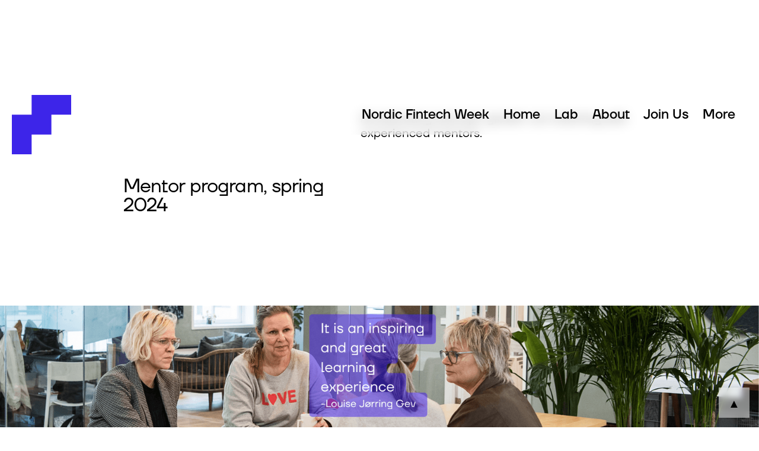

--- FILE ---
content_type: text/html
request_url: https://www.copenhagenfintech.dk/cohorts/mentor-fall-2023
body_size: 11459
content:
<!DOCTYPE html><!-- Last Published: Mon Jan 19 2026 19:35:33 GMT+0000 (Coordinated Universal Time) --><html data-wf-domain="www.copenhagenfintech.dk" data-wf-page="642ac93455fb09a79c5e62e0" data-wf-site="63ecf11d37657eb5d606d8df" data-wf-collection="642ac93455fb09adb65e62d1" data-wf-item-slug="mentor-fall-2023"><head><meta charset="utf-8"/><title>Copenhagen Fintech</title><meta content="width=device-width, initial-scale=1" name="viewport"/><link href="https://cdn.prod.website-files.com/63ecf11d37657eb5d606d8df/css/doberman-wip.webflow.shared.9a5f36b4b.css" rel="stylesheet" type="text/css" integrity="sha384-ml82tLT4qyMeqaQRBaApNkc5TgUiY5klxYFkCEKu98wcQhkGgAHM0Fz/ZoGQE2B2" crossorigin="anonymous"/><script type="text/javascript">!function(o,c){var n=c.documentElement,t=" w-mod-";n.className+=t+"js",("ontouchstart"in o||o.DocumentTouch&&c instanceof DocumentTouch)&&(n.className+=t+"touch")}(window,document);</script><link href="https://cdn.prod.website-files.com/63ecf11d37657eb5d606d8df/63edf40df7f0e745ea852990_Favicon.png" rel="shortcut icon" type="image/x-icon"/><link href="https://cdn.prod.website-files.com/63ecf11d37657eb5d606d8df/63edf435f1f3ed23690ab46d_Webclip.png" rel="apple-touch-icon"/><!-- [Attributes by Finsweet] CMS Combine -->
<script async src="https://cdn.jsdelivr.net/npm/@finsweet/attributes-cmscombine@1/cmscombine.js"></script>
<!-- [Attributes by Finsweet] CMS Sort -->
<script async src="https://cdn.jsdelivr.net/npm/@finsweet/attributes-cmssort@1/cmssort.js"></script>

<script id="mcjs">!function(c,h,i,m,p){m=c.createElement(h),p=c.getElementsByTagName(h)[0],m.async=1,m.src=i,p.parentNode.insertBefore(m,p)}(document,"script","https://chimpstatic.com/mcjs-connected/js/users/6f93cb4eec372008575f6615a/9d6e841324f323714615423b6.js");</script></head><body class="body body--white"><div id="top" class="back-to-top-div"></div><div id="nav" class="header__nav"><a href="/" class="header__logo w-inline-block"><img src="https://cdn.prod.website-files.com/63ecf11d37657eb5d606d8df/63edfb9c163157c1e361d1e9_logo-symbol__blue.svg" loading="lazy" alt="" height="100"/></a><nav class="navigation"><a sa="" href="https://nfweek.com/" target="_blank" class="home">Nordic Fintech Week</a><a href="/" class="home">Home</a><a href="/lab" class="home lab-nav">Lab</a><a href="/about" class="home about-nav">About</a><a href="/memberships-partnerships" class="home join-nav">Join Us</a><a data-w-id="1aad7b42-bb95-c8d1-62bf-6f327f83d1b9" href="#" class="home">More</a></nav><div class="dropdown--mega"><div class="dropdown__header"><div class="dropdown__logo"><a href="/" class="w-inline-block"><img src="https://cdn.prod.website-files.com/63ecf11d37657eb5d606d8df/63edf5b620b9c830b2169a72_logo-symbol__white.svg" loading="lazy" alt="" class="image-2"/></a></div><a data-w-id="1aad7b42-bb95-c8d1-62bf-6f327f83d1bf" href="#" class="home dropdown__btn w-button">Close</a></div><div class="dropdown__content"><div class="dropdown__link--grid"><div id="w-node-_4bd8b530-1cac-7fd6-5a68-2b5e5370bfc8-5370bfc6" class="dropdown__links--large"><a data-w-id="5d37a67b-8344-8257-0942-5f79ce386de5" href="/" class="dropdown__card-link w-inline-block"><div class="card__text--link">Home</div></a><a data-w-id="5d37a67b-8344-8257-0942-5f79ce386de5" href="/lab" class="dropdown__card-link w-inline-block"><div class="card__text--link">Lab</div></a><a data-w-id="5d37a67b-8344-8257-0942-5f79ce386de5" href="/about" class="dropdown__card-link w-inline-block"><div class="card__text--link">About</div></a><a data-w-id="5d37a67b-8344-8257-0942-5f79ce386de5" href="/memberships-partnerships" class="dropdown__card-link w-inline-block"><div class="card__text--link">Memberships &amp; <br/>Partnerships</div></a></div><div class="dropdown-__link--child"><a href="/startups" class="paragraph paragraph--bold paragraph--white start">Startups &amp; Scaleups</a><a href="https://www.copenhagenfintech.dk/program/tech-for-fin" class="paragraph white">Tech for Fin</a><a href="https://www.copenhagenfintech.dk/program/incubation-program" class="paragraph white">Incubation</a><a href="https://www.copenhagenfintech.dk/sc-scaleup-partners" class="paragraph white">Scale Up</a><a href="https://www.copenhagenfintech.dk/program/mentorship" class="paragraph white">Mentorship</a><a href="https://www.copenhagenfintech.dk/program/delegations" class="paragraph white">Delegations</a></div><div id="w-node-_4bd8b530-1cac-7fd6-5a68-2b5e5370bfde-5370bfc6" class="dropdown-__link--child"><a href="/corporates" class="paragraph paragraph--bold paragraph--white start">Corporates</a><a href="https://www.copenhagenfintech.dk/program/open-innovation-masterclass" class="paragraph white">Open Innovation Masterclass</a><a href="https://www.copenhagenfintech.dk/program/partnership-fast-track-startups" class="paragraph white">Partnership Fast Track</a><div class="dropdown-__link--child margin-top"><a href="/investors" class="paragraph paragraph--bold paragraph--white start">Investors</a><a href="https://www.copenhagenfintech.dk/categories/investor-activities" class="paragraph white">Investor Activities</a></div></div><div id="w-node-_4bd8b530-1cac-7fd6-5a68-2b5e5370bfea-5370bfc6" class="dropdown-__link--child"><a href="/nordic-fintech-center" class="paragraph paragraph--bold paragraph--white start">Nordic Fintech Center</a><a href="/intelligence" class="paragraph paragraph--bold paragraph--white start">Intelligence</a><a href="/strategic-projects" class="paragraph paragraph--bold paragraph--white start">Strategic Projects</a><a href="/collaboration-projects" class="paragraph paragraph--bold paragraph--white start">Collaboration Projects</a></div><div id="w-node-_4bd8b530-1cac-7fd6-5a68-2b5e5370bff4-5370bfc6" class="dropdown-__link--child"><a href="/" class="paragraph paragraph--bold paragraph--white start">CPHFT</a><a href="/connect-hours-pages/connect-hours-main" class="paragraph white">Connect Hours</a><a href="https://www.copenhagenfintech.dk/program/demo-day" class="paragraph white">Demo Days</a><a href="https://nfweek.com/" target="_blank" class="paragraph white">Nordic Fintech Week</a><a href="/news" class="paragraph white">News</a><a href="/events" class="paragraph white">Events</a><a href="/about" class="paragraph white m-about-nav">About</a></div></div></div></div></div><main class="main-8"><div class="cohort__section"><div class="_1400__container"><div class="flex-gap-1rem header-text py-48"><div class="max-w-600"><h1 class="heading-9">Mentor program, spring 2024</h1><p class="start_and_end w-condition-invisible">Start date</p><p class="paragraph start w-condition-invisible w-dyn-bind-empty"></p><p class="start_and_end w-condition-invisible">End date</p><p class="paragraph end w-condition-invisible w-dyn-bind-empty"></p></div><div class="max-w-500"><div class="short-text">Accelerating startups’ growth via matching with experienced mentors.</div></div></div></div><img loading="lazy" alt="" src="https://cdn.prod.website-files.com/63ecfd31ef098132df258e2b/646f51f5f3c653860348ec52_sv%20(3).png" sizes="100vw" srcset="https://cdn.prod.website-files.com/63ecfd31ef098132df258e2b/646f51f5f3c653860348ec52_sv%20(3)-p-500.png 500w, https://cdn.prod.website-files.com/63ecfd31ef098132df258e2b/646f51f5f3c653860348ec52_sv%20(3)-p-800.png 800w, https://cdn.prod.website-files.com/63ecfd31ef098132df258e2b/646f51f5f3c653860348ec52_sv%20(3)-p-1080.png 1080w, https://cdn.prod.website-files.com/63ecfd31ef098132df258e2b/646f51f5f3c653860348ec52_sv%20(3)-p-1600.png 1600w, https://cdn.prod.website-files.com/63ecfd31ef098132df258e2b/646f51f5f3c653860348ec52_sv%20(3).png 2000w" class="hero__image"/></div><div class="rich-text__section"><div class="_1400__container padding-x"><div class="flex-gap-1rem column"><div class="text__section--short no-max-w w-richtext"><h2>How it works:</h2><figure style="max-width:6614pxpx" class="w-richtext-align-fullwidth w-richtext-figure-type-image"><div><img src="https://cdn.prod.website-files.com/63ecfd31ef098132df258e2b/646faef93fa81d028916ced4_timelines%20(6).png" loading="lazy" alt=""/></div></figure><h2>Practicalities and applications:</h2></div></div></div></div><div class="apply__section"><div class="_1400__container h-full"><div class="grid-cols-2"><div id="w-node-a2ba9f74-2b35-ed0e-0cb1-c9a331ac61fd-9c5e62e0" class="div-block-43"><img loading="lazy" alt="" src="https://cdn.prod.website-files.com/63ecfd31ef098132df258e2b/64e36b4ffc87b173b1367cff_xx.png" class="image-25"/><img loading="lazy" alt="" src="https://cdn.prod.website-files.com/63ecf11d37657eb5d606d8df/641090a0e9fd6c101805a305_fallback-general.png" class="image-25 w-condition-invisible"/></div><div id="w-node-_406e23a7-53d8-d6c9-8891-bd88471c83d4-9c5e62e0" class="div-block-42 white"><div class="flex-gap-1rem column centered"><a href="https://docs.google.com/forms/d/e/1FAIpQLSd3yg8G2KouYEEVpGAtFa7lM5hfiLykd3WWVjcoZ9T85WiFNw/viewform?usp=sf_link" class="apply__btn w-button">Applications now closed</a><a href="https://docs.google.com/forms/d/e/1FAIpQLSd3yg8G2KouYEEVpGAtFa7lM5hfiLykd3WWVjcoZ9T85WiFNw/viewform?usp=sf_link" class="apply__btn w-condition-invisible w-button">Apply Here</a><div class="paragraph centered black"> Questions? Get in contact with Andrei Anghel, Head of Programs through aan@copenhagenfintech.dk</div></div></div></div></div></div><div class="video-full__section cohort w-condition-invisible"><div id="w-node-b43b94f2-518b-da4e-a8b5-fc122eeb766d-9c5e62e0" class="w-dyn-bind-empty w-video w-embed"></div><div><div class="paragraph white w-dyn-bind-empty"></div></div></div><div class="mentors__section w-condition-invisible"><div class="_1400__container padding-x"><h1 class="h2">Mentors</h1><div class="w-dyn-list"><div class="w-dyn-empty"><div>No items found.</div></div></div></div></div><div class="alumnis__section"><div class="_1400__container flex-col gap-1-5"><h1 class="h2 m-bottom-1-5">Alumni</h1><div class="w-dyn-list"><div role="list" class="grid-auto-flow gap-4 variant w-dyn-items"><div id="w-node-de9c94b7-ecd3-8020-72a1-c66ed5e9a42f-9c5e62e0" role="listitem" class="card w-dyn-item"><a href="nextrade.dk" class="link__card w-inline-block"><div class="logo"><div class="html-embed-3 w-embed"><!---<img src="https://cdn.prod.website-files.com/63ecfd31ef098132df258e2b/6458ea83d9b2fd20b0b81c19_NexTrade_Capital_kwicoj.png"
		 alt="NexTrade Capital"
     style="
      max-width:350px;
      max-height:350px
      ;

      background-repeat: no-repeat;
      background-position: center;
      background-size: contain;"
>
-->

<img src="https://cdn.prod.website-files.com/63ecfd31ef098132df258e2b/6458ea83d9b2fd20b0b81c19_NexTrade_Capital_kwicoj.png"
		 alt="NexTrade Capital"
     style="
			max-width:150px;
      max-height:100px;
      
      background-repeat: no-repeat;
      background-position: center;
      background-size: contain;"
></div></div></a></div><div id="w-node-de9c94b7-ecd3-8020-72a1-c66ed5e9a42f-9c5e62e0" role="listitem" class="card w-dyn-item"><a href="https://www.predicti.com" class="link__card w-inline-block"><div class="logo"><div class="html-embed-3 w-embed"><!---<img src="https://cdn.prod.website-files.com/63ecfd31ef098132df258e2b/66fa8429f297895c640643b7_primary_logo_black_71_yd05ma.png"
		 alt="Predicti"
     style="
      max-width:350px;
      max-height:350px
      ;

      background-repeat: no-repeat;
      background-position: center;
      background-size: contain;"
>
-->

<img src="https://cdn.prod.website-files.com/63ecfd31ef098132df258e2b/66fa8429f297895c640643b7_primary_logo_black_71_yd05ma.png"
		 alt="Predicti"
     style="
			max-width:150px;
      max-height:100px;
      
      background-repeat: no-repeat;
      background-position: center;
      background-size: contain;"
></div></div></a></div><div id="w-node-de9c94b7-ecd3-8020-72a1-c66ed5e9a42f-9c5e62e0" role="listitem" class="card w-dyn-item"><a href="https://iinlist.com" class="link__card w-inline-block"><div class="logo"><div class="html-embed-3 w-embed"><!---<img src="https://cdn.prod.website-files.com/63ecfd31ef098132df258e2b/65390591d07c160b23913504_iin_list_logo_without_padding_2_wnv8kv.png"
		 alt="IINList"
     style="
      max-width:350px;
      max-height:350px
      ;

      background-repeat: no-repeat;
      background-position: center;
      background-size: contain;"
>
-->

<img src="https://cdn.prod.website-files.com/63ecfd31ef098132df258e2b/65390591d07c160b23913504_iin_list_logo_without_padding_2_wnv8kv.png"
		 alt="IINList"
     style="
			max-width:150px;
      max-height:100px;
      
      background-repeat: no-repeat;
      background-position: center;
      background-size: contain;"
></div></div></a></div><div id="w-node-de9c94b7-ecd3-8020-72a1-c66ed5e9a42f-9c5e62e0" role="listitem" class="card w-dyn-item"><a href="https://optius.app" class="link__card w-inline-block"><div class="logo"><div class="html-embed-3 w-embed"><!---<img src="https://cdn.prod.website-files.com/63ecfd31ef098132df258e2b/6458eac5a5a8e252825a12da_Optius_sw5uvx.png"
		 alt="Optius"
     style="
      max-width:350px;
      max-height:350px
      ;

      background-repeat: no-repeat;
      background-position: center;
      background-size: contain;"
>
-->

<img src="https://cdn.prod.website-files.com/63ecfd31ef098132df258e2b/6458eac5a5a8e252825a12da_Optius_sw5uvx.png"
		 alt="Optius"
     style="
			max-width:150px;
      max-height:100px;
      
      background-repeat: no-repeat;
      background-position: center;
      background-size: contain;"
></div></div></a></div><div id="w-node-de9c94b7-ecd3-8020-72a1-c66ed5e9a42f-9c5e62e0" role="listitem" class="card w-dyn-item"><a href="https://crispa.ai" class="link__card w-inline-block"><div class="logo"><div class="html-embed-3 w-embed"><!---<img src="https://cdn.prod.website-files.com/63ecfd31ef098132df258e2b/643e7ae0b187e5937a300d82_Crispa.png"
		 alt="Crispa"
     style="
      max-width:350px;
      max-height:350px
      ;

      background-repeat: no-repeat;
      background-position: center;
      background-size: contain;"
>
-->

<img src="https://cdn.prod.website-files.com/63ecfd31ef098132df258e2b/643e7ae0b187e5937a300d82_Crispa.png"
		 alt="Crispa"
     style="
			max-width:150px;
      max-height:100px;
      
      background-repeat: no-repeat;
      background-position: center;
      background-size: contain;"
></div></div></a></div><div id="w-node-de9c94b7-ecd3-8020-72a1-c66ed5e9a42f-9c5e62e0" role="listitem" class="card w-dyn-item"><a href="https://www.januar.com" class="link__card w-inline-block"><div class="logo"><div class="html-embed-3 w-embed"><!---<img src="https://cdn.prod.website-files.com/63ecfd31ef098132df258e2b/643e7ad3d3fee2297b413ce6_Januar.png"
		 alt="Januar"
     style="
      max-width:350px;
      max-height:350px
      ;

      background-repeat: no-repeat;
      background-position: center;
      background-size: contain;"
>
-->

<img src="https://cdn.prod.website-files.com/63ecfd31ef098132df258e2b/643e7ad3d3fee2297b413ce6_Januar.png"
		 alt="Januar"
     style="
			max-width:150px;
      max-height:100px;
      
      background-repeat: no-repeat;
      background-position: center;
      background-size: contain;"
></div></div></a></div><div id="w-node-de9c94b7-ecd3-8020-72a1-c66ed5e9a42f-9c5e62e0" role="listitem" class="card w-dyn-item"><a href="https://pluto.markets" class="link__card w-inline-block"><div class="logo"><div class="html-embed-3 w-embed"><!---<img src="https://cdn.prod.website-files.com/63ecfd31ef098132df258e2b/643e7adfbfa5080f65ae88de_Pluto%252520Markets.png"
		 alt="Pluto Markets"
     style="
      max-width:350px;
      max-height:350px
      ;

      background-repeat: no-repeat;
      background-position: center;
      background-size: contain;"
>
-->

<img src="https://cdn.prod.website-files.com/63ecfd31ef098132df258e2b/643e7adfbfa5080f65ae88de_Pluto%252520Markets.png"
		 alt="Pluto Markets"
     style="
			max-width:150px;
      max-height:100px;
      
      background-repeat: no-repeat;
      background-position: center;
      background-size: contain;"
></div></div></a></div><div id="w-node-de9c94b7-ecd3-8020-72a1-c66ed5e9a42f-9c5e62e0" role="listitem" class="card w-dyn-item"><a href="https://www.myigloo.com" class="link__card w-inline-block"><div class="logo"><div class="html-embed-3 w-embed"><!---<img src="https://cdn.prod.website-files.com/63ecfd31ef098132df258e2b/66718dd6f39f50069be5aad0_Igloo.png"
		 alt="Igloo (formerly Leiguskjól)"
     style="
      max-width:350px;
      max-height:350px
      ;

      background-repeat: no-repeat;
      background-position: center;
      background-size: contain;"
>
-->

<img src="https://cdn.prod.website-files.com/63ecfd31ef098132df258e2b/66718dd6f39f50069be5aad0_Igloo.png"
		 alt="Igloo (formerly Leiguskjól)"
     style="
			max-width:150px;
      max-height:100px;
      
      background-repeat: no-repeat;
      background-position: center;
      background-size: contain;"
></div></div></a></div><div id="w-node-de9c94b7-ecd3-8020-72a1-c66ed5e9a42f-9c5e62e0" role="listitem" class="card w-dyn-item"><a href="https://www.fenixnordic.com" class="link__card w-inline-block"><div class="logo"><div class="html-embed-3 w-embed"><!---<img src="https://cdn.prod.website-files.com/63ecfd31ef098132df258e2b/643e7ada6806412a11d9341f_fenixNordic.jpeg"
		 alt="fenixNordic"
     style="
      max-width:350px;
      max-height:350px
      ;

      background-repeat: no-repeat;
      background-position: center;
      background-size: contain;"
>
-->

<img src="https://cdn.prod.website-files.com/63ecfd31ef098132df258e2b/643e7ada6806412a11d9341f_fenixNordic.jpeg"
		 alt="fenixNordic"
     style="
			max-width:150px;
      max-height:100px;
      
      background-repeat: no-repeat;
      background-position: center;
      background-size: contain;"
></div></div></a></div><div id="w-node-de9c94b7-ecd3-8020-72a1-c66ed5e9a42f-9c5e62e0" role="listitem" class="card w-dyn-item"><a href="https://www.alvenir.ai" class="link__card w-inline-block"><div class="logo"><div class="html-embed-3 w-embed"><!---<img src="https://cdn.prod.website-files.com/63ecfd31ef098132df258e2b/643e7adf9b0a13712082086b_Alvenir.jpeg"
		 alt="Alvenir"
     style="
      max-width:350px;
      max-height:350px
      ;

      background-repeat: no-repeat;
      background-position: center;
      background-size: contain;"
>
-->

<img src="https://cdn.prod.website-files.com/63ecfd31ef098132df258e2b/643e7adf9b0a13712082086b_Alvenir.jpeg"
		 alt="Alvenir"
     style="
			max-width:150px;
      max-height:100px;
      
      background-repeat: no-repeat;
      background-position: center;
      background-size: contain;"
></div></div></a></div><div id="w-node-de9c94b7-ecd3-8020-72a1-c66ed5e9a42f-9c5e62e0" role="listitem" class="card w-dyn-item"><a href="https://costbits.com" class="link__card w-inline-block"><div class="logo"><div class="html-embed-3 w-embed"><!---<img src="https://cdn.prod.website-files.com/63ecfd31ef098132df258e2b/643e7adee67770f8dce0257b_CostBits%252520ApS.png"
		 alt="CostBits ApS"
     style="
      max-width:350px;
      max-height:350px
      ;

      background-repeat: no-repeat;
      background-position: center;
      background-size: contain;"
>
-->

<img src="https://cdn.prod.website-files.com/63ecfd31ef098132df258e2b/643e7adee67770f8dce0257b_CostBits%252520ApS.png"
		 alt="CostBits ApS"
     style="
			max-width:150px;
      max-height:100px;
      
      background-repeat: no-repeat;
      background-position: center;
      background-size: contain;"
></div></div></a></div><div id="w-node-de9c94b7-ecd3-8020-72a1-c66ed5e9a42f-9c5e62e0" role="listitem" class="card w-dyn-item"><a href="https://www.franklyinsure.dk" class="link__card w-inline-block"><div class="logo"><div class="html-embed-3 w-embed"><!---<img src="https://cdn.prod.website-files.com/63ecfd31ef098132df258e2b/643e7ad999ecf370c589518e_Frankly%252520Insure.jpeg"
		 alt="Frankly Insure"
     style="
      max-width:350px;
      max-height:350px
      ;

      background-repeat: no-repeat;
      background-position: center;
      background-size: contain;"
>
-->

<img src="https://cdn.prod.website-files.com/63ecfd31ef098132df258e2b/643e7ad999ecf370c589518e_Frankly%252520Insure.jpeg"
		 alt="Frankly Insure"
     style="
			max-width:150px;
      max-height:100px;
      
      background-repeat: no-repeat;
      background-position: center;
      background-size: contain;"
></div></div></a></div><div id="w-node-de9c94b7-ecd3-8020-72a1-c66ed5e9a42f-9c5e62e0" role="listitem" class="card w-dyn-item"><a href="https://www.lendino.dk" class="link__card w-inline-block"><div class="logo"><div class="html-embed-3 w-embed"><!---<img src="https://cdn.prod.website-files.com/63ecfd31ef098132df258e2b/643e7ab46806411833d92f87_Lendino.png"
		 alt="Lendino"
     style="
      max-width:350px;
      max-height:350px
      ;

      background-repeat: no-repeat;
      background-position: center;
      background-size: contain;"
>
-->

<img src="https://cdn.prod.website-files.com/63ecfd31ef098132df258e2b/643e7ab46806411833d92f87_Lendino.png"
		 alt="Lendino"
     style="
			max-width:150px;
      max-height:100px;
      
      background-repeat: no-repeat;
      background-position: center;
      background-size: contain;"
></div></div></a></div><div id="w-node-de9c94b7-ecd3-8020-72a1-c66ed5e9a42f-9c5e62e0" role="listitem" class="card w-dyn-item"><a href="https://uniify.io" class="link__card w-inline-block"><div class="logo"><div class="html-embed-3 w-embed"><!---<img src="https://cdn.prod.website-files.com/63ecfd31ef098132df258e2b/643e7accd3a0049b99085aed_Uniify.png"
		 alt="Uniify"
     style="
      max-width:350px;
      max-height:350px
      ;

      background-repeat: no-repeat;
      background-position: center;
      background-size: contain;"
>
-->

<img src="https://cdn.prod.website-files.com/63ecfd31ef098132df258e2b/643e7accd3a0049b99085aed_Uniify.png"
		 alt="Uniify"
     style="
			max-width:150px;
      max-height:100px;
      
      background-repeat: no-repeat;
      background-position: center;
      background-size: contain;"
></div></div></a></div><div id="w-node-de9c94b7-ecd3-8020-72a1-c66ed5e9a42f-9c5e62e0" role="listitem" class="card w-dyn-item"><a href="https://www.grandhood.dk" class="link__card w-inline-block"><div class="logo"><div class="html-embed-3 w-embed"><!---<img src="https://cdn.prod.website-files.com/63ecfd31ef098132df258e2b/643e7abf139681640e8bbd4e_Grandhood.png"
		 alt="Grandhood Group ApS"
     style="
      max-width:350px;
      max-height:350px
      ;

      background-repeat: no-repeat;
      background-position: center;
      background-size: contain;"
>
-->

<img src="https://cdn.prod.website-files.com/63ecfd31ef098132df258e2b/643e7abf139681640e8bbd4e_Grandhood.png"
		 alt="Grandhood Group ApS"
     style="
			max-width:150px;
      max-height:100px;
      
      background-repeat: no-repeat;
      background-position: center;
      background-size: contain;"
></div></div></a></div><div id="w-node-de9c94b7-ecd3-8020-72a1-c66ed5e9a42f-9c5e62e0" role="listitem" class="card w-dyn-item"><a href="https://www.performativ.com" class="link__card w-inline-block"><div class="logo"><div class="html-embed-3 w-embed"><!---<img src="https://cdn.prod.website-files.com/63ecfd31ef098132df258e2b/643e7acd9b0a130b0e82080d_Performativ.png"
		 alt="Performativ"
     style="
      max-width:350px;
      max-height:350px
      ;

      background-repeat: no-repeat;
      background-position: center;
      background-size: contain;"
>
-->

<img src="https://cdn.prod.website-files.com/63ecfd31ef098132df258e2b/643e7acd9b0a130b0e82080d_Performativ.png"
		 alt="Performativ"
     style="
			max-width:150px;
      max-height:100px;
      
      background-repeat: no-repeat;
      background-position: center;
      background-size: contain;"
></div></div></a></div><div id="w-node-de9c94b7-ecd3-8020-72a1-c66ed5e9a42f-9c5e62e0" role="listitem" class="card w-dyn-item"><a href="https://fairkredit.dk" class="link__card w-inline-block"><div class="logo"><div class="html-embed-3 w-embed"><!---<img src="https://cdn.prod.website-files.com/63ecfd31ef098132df258e2b/643e7ac3066a0a2910755068_Fairkredit.png"
		 alt="Fairkredit"
     style="
      max-width:350px;
      max-height:350px
      ;

      background-repeat: no-repeat;
      background-position: center;
      background-size: contain;"
>
-->

<img src="https://cdn.prod.website-files.com/63ecfd31ef098132df258e2b/643e7ac3066a0a2910755068_Fairkredit.png"
		 alt="Fairkredit"
     style="
			max-width:150px;
      max-height:100px;
      
      background-repeat: no-repeat;
      background-position: center;
      background-size: contain;"
></div></div></a></div><div id="w-node-de9c94b7-ecd3-8020-72a1-c66ed5e9a42f-9c5e62e0" role="listitem" class="card w-dyn-item"><a href="https://www.taxhelper.dk" class="link__card w-inline-block"><div class="logo"><div class="html-embed-3 w-embed"><!---<img src="https://cdn.prod.website-files.com/63ecfd31ef098132df258e2b/6475d2442f30fbf431bcf56c_TaxHelper_aylv7e.png"
		 alt="Tax Helper"
     style="
      max-width:350px;
      max-height:350px
      ;

      background-repeat: no-repeat;
      background-position: center;
      background-size: contain;"
>
-->

<img src="https://cdn.prod.website-files.com/63ecfd31ef098132df258e2b/6475d2442f30fbf431bcf56c_TaxHelper_aylv7e.png"
		 alt="Tax Helper"
     style="
			max-width:150px;
      max-height:100px;
      
      background-repeat: no-repeat;
      background-position: center;
      background-size: contain;"
></div></div></a></div><div id="w-node-de9c94b7-ecd3-8020-72a1-c66ed5e9a42f-9c5e62e0" role="listitem" class="card w-dyn-item"><a href="https://sanctify.ai" class="link__card w-inline-block"><div class="logo"><div class="html-embed-3 w-embed"><!---<img src="https://cdn.prod.website-files.com/63ecfd31ef098132df258e2b/6627999f96c07ec0fe20bfdc_Sanctify%252520Financial%252520Technologies.png"
		 alt="Sanctify Financial Technologies"
     style="
      max-width:350px;
      max-height:350px
      ;

      background-repeat: no-repeat;
      background-position: center;
      background-size: contain;"
>
-->

<img src="https://cdn.prod.website-files.com/63ecfd31ef098132df258e2b/6627999f96c07ec0fe20bfdc_Sanctify%252520Financial%252520Technologies.png"
		 alt="Sanctify Financial Technologies"
     style="
			max-width:150px;
      max-height:100px;
      
      background-repeat: no-repeat;
      background-position: center;
      background-size: contain;"
></div></div></a></div><div id="w-node-de9c94b7-ecd3-8020-72a1-c66ed5e9a42f-9c5e62e0" role="listitem" class="card w-dyn-item"><a href="https://reel.energy" class="link__card w-inline-block"><div class="logo"><div class="html-embed-3 w-embed"><!---<img src="https://cdn.prod.website-files.com/63ecfd31ef098132df258e2b/65e0412036fdc9bc0b5edb7e_reel.png"
		 alt="Reel ApS"
     style="
      max-width:350px;
      max-height:350px
      ;

      background-repeat: no-repeat;
      background-position: center;
      background-size: contain;"
>
-->

<img src="https://cdn.prod.website-files.com/63ecfd31ef098132df258e2b/65e0412036fdc9bc0b5edb7e_reel.png"
		 alt="Reel ApS"
     style="
			max-width:150px;
      max-height:100px;
      
      background-repeat: no-repeat;
      background-position: center;
      background-size: contain;"
></div></div></a></div><div id="w-node-de9c94b7-ecd3-8020-72a1-c66ed5e9a42f-9c5e62e0" role="listitem" class="card w-dyn-item"><a href="https://www.skatteguiden.dk" class="link__card w-inline-block"><div class="logo"><div class="html-embed-3 w-embed"><!---<img src="https://cdn.prod.website-files.com/63ecfd31ef098132df258e2b/643e7ada6806418a49d9340a_Skatteguiden.png"
		 alt="Skatteguiden"
     style="
      max-width:350px;
      max-height:350px
      ;

      background-repeat: no-repeat;
      background-position: center;
      background-size: contain;"
>
-->

<img src="https://cdn.prod.website-files.com/63ecfd31ef098132df258e2b/643e7ada6806418a49d9340a_Skatteguiden.png"
		 alt="Skatteguiden"
     style="
			max-width:150px;
      max-height:100px;
      
      background-repeat: no-repeat;
      background-position: center;
      background-size: contain;"
></div></div></a></div><div id="w-node-de9c94b7-ecd3-8020-72a1-c66ed5e9a42f-9c5e62e0" role="listitem" class="card w-dyn-item"><a href="finuprise.com" class="link__card w-inline-block"><div class="logo"><div class="html-embed-3 w-embed"><!---<img src="https://cdn.prod.website-files.com/63ecfd31ef098132df258e2b/643e7ad59b0a13ebf3820840_finuprise.png"
		 alt="finuprise"
     style="
      max-width:350px;
      max-height:350px
      ;

      background-repeat: no-repeat;
      background-position: center;
      background-size: contain;"
>
-->

<img src="https://cdn.prod.website-files.com/63ecfd31ef098132df258e2b/643e7ad59b0a13ebf3820840_finuprise.png"
		 alt="finuprise"
     style="
			max-width:150px;
      max-height:100px;
      
      background-repeat: no-repeat;
      background-position: center;
      background-size: contain;"
></div></div></a></div><div id="w-node-de9c94b7-ecd3-8020-72a1-c66ed5e9a42f-9c5e62e0" role="listitem" class="card w-dyn-item"><a href="https://www.trulioo.com" class="link__card w-inline-block"><div class="logo"><div class="html-embed-3 w-embed"><!---<img src="https://cdn.prod.website-files.com/63ecfd31ef098132df258e2b/65a1184fcfdab4555b5534a1_trulioo-logo-green_ozqqvg.png"
		 alt="Trulioo"
     style="
      max-width:350px;
      max-height:350px
      ;

      background-repeat: no-repeat;
      background-position: center;
      background-size: contain;"
>
-->

<img src="https://cdn.prod.website-files.com/63ecfd31ef098132df258e2b/65a1184fcfdab4555b5534a1_trulioo-logo-green_ozqqvg.png"
		 alt="Trulioo"
     style="
			max-width:150px;
      max-height:100px;
      
      background-repeat: no-repeat;
      background-position: center;
      background-size: contain;"
></div></div></a></div><div id="w-node-de9c94b7-ecd3-8020-72a1-c66ed5e9a42f-9c5e62e0" role="listitem" class="card w-dyn-item"><a href="https://complypay.com" class="link__card w-inline-block"><div class="logo"><div class="html-embed-3 w-embed"><!---<img src="https://cdn.prod.website-files.com/63ecfd31ef098132df258e2b/643e7ade2d93d3a4813b4160_ZTLment.png"
		 alt="ComplyPay"
     style="
      max-width:350px;
      max-height:350px
      ;

      background-repeat: no-repeat;
      background-position: center;
      background-size: contain;"
>
-->

<img src="https://cdn.prod.website-files.com/63ecfd31ef098132df258e2b/643e7ade2d93d3a4813b4160_ZTLment.png"
		 alt="ComplyPay"
     style="
			max-width:150px;
      max-height:100px;
      
      background-repeat: no-repeat;
      background-position: center;
      background-size: contain;"
></div></div></a></div><div id="w-node-de9c94b7-ecd3-8020-72a1-c66ed5e9a42f-9c5e62e0" role="listitem" class="card w-dyn-item"><a href="https://www.myver.io" class="link__card w-inline-block"><div class="logo"><div class="html-embed-3 w-embed"><!---<img src="https://cdn.prod.website-files.com/63ecfd31ef098132df258e2b/65a115e151a449f881f6c592_myver_wordmark_rgb_black_byk8zh.png"
		 alt="Myver"
     style="
      max-width:350px;
      max-height:350px
      ;

      background-repeat: no-repeat;
      background-position: center;
      background-size: contain;"
>
-->

<img src="https://cdn.prod.website-files.com/63ecfd31ef098132df258e2b/65a115e151a449f881f6c592_myver_wordmark_rgb_black_byk8zh.png"
		 alt="Myver"
     style="
			max-width:150px;
      max-height:100px;
      
      background-repeat: no-repeat;
      background-position: center;
      background-size: contain;"
></div></div></a></div><div id="w-node-de9c94b7-ecd3-8020-72a1-c66ed5e9a42f-9c5e62e0" role="listitem" class="card w-dyn-item"><a href="https://breadtech.dk" class="link__card w-inline-block"><div class="logo"><div class="html-embed-3 w-embed"><!---<img src="https://cdn.prod.website-files.com/63ecfd31ef098132df258e2b/6475d1e5de9c515b31a79227_image_coming_soon_bmq5wx.gif"
		 alt="BreadTech"
     style="
      max-width:350px;
      max-height:350px
      ;

      background-repeat: no-repeat;
      background-position: center;
      background-size: contain;"
>
-->

<img src="https://cdn.prod.website-files.com/63ecfd31ef098132df258e2b/6475d1e5de9c515b31a79227_image_coming_soon_bmq5wx.gif"
		 alt="BreadTech"
     style="
			max-width:150px;
      max-height:100px;
      
      background-repeat: no-repeat;
      background-position: center;
      background-size: contain;"
></div></div></a></div><div id="w-node-de9c94b7-ecd3-8020-72a1-c66ed5e9a42f-9c5e62e0" role="listitem" class="card w-dyn-item"><a href="0xetp.com" class="link__card w-inline-block"><div class="logo"><div class="html-embed-3 w-embed"><!---<img src=""
		 alt="Convergance"
     style="
      max-width:350px;
      max-height:350px
      ;

      background-repeat: no-repeat;
      background-position: center;
      background-size: contain;"
>
-->

<img src=""
		 alt="Convergance"
     style="
			max-width:150px;
      max-height:100px;
      
      background-repeat: no-repeat;
      background-position: center;
      background-size: contain;"
></div></div></a></div><div id="w-node-de9c94b7-ecd3-8020-72a1-c66ed5e9a42f-9c5e62e0" role="listitem" class="card w-dyn-item"><a href="https://moneycapp.com" class="link__card w-inline-block"><div class="logo"><div class="html-embed-3 w-embed"><!---<img src="https://cdn.prod.website-files.com/63ecfd31ef098132df258e2b/643e7add244b8f4dc0e45d7d_moneyCapp.png"
		 alt="moneyCapp"
     style="
      max-width:350px;
      max-height:350px
      ;

      background-repeat: no-repeat;
      background-position: center;
      background-size: contain;"
>
-->

<img src="https://cdn.prod.website-files.com/63ecfd31ef098132df258e2b/643e7add244b8f4dc0e45d7d_moneyCapp.png"
		 alt="moneyCapp"
     style="
			max-width:150px;
      max-height:100px;
      
      background-repeat: no-repeat;
      background-position: center;
      background-size: contain;"
></div></div></a></div><div id="w-node-de9c94b7-ecd3-8020-72a1-c66ed5e9a42f-9c5e62e0" role="listitem" class="card w-dyn-item"><a href="https://www.thehub.io" class="link__card w-inline-block"><div class="logo"><div class="html-embed-3 w-embed"><!---<img src="https://cdn.prod.website-files.com/63ecfd31ef098132df258e2b/643e7ada68064105c8d93420_Litir.png"
		 alt="Litir"
     style="
      max-width:350px;
      max-height:350px
      ;

      background-repeat: no-repeat;
      background-position: center;
      background-size: contain;"
>
-->

<img src="https://cdn.prod.website-files.com/63ecfd31ef098132df258e2b/643e7ada68064105c8d93420_Litir.png"
		 alt="Litir"
     style="
			max-width:150px;
      max-height:100px;
      
      background-repeat: no-repeat;
      background-position: center;
      background-size: contain;"
></div></div></a></div><div id="w-node-de9c94b7-ecd3-8020-72a1-c66ed5e9a42f-9c5e62e0" role="listitem" class="card w-dyn-item"><a href="https://skipit.cc" class="link__card w-inline-block"><div class="logo"><div class="html-embed-3 w-embed"><!---<img src="https://cdn.prod.website-files.com/63ecfd31ef098132df258e2b/643e7ae3f6b0952ad3b13dc4_Skipit%252520ApS.png"
		 alt="Skipit"
     style="
      max-width:350px;
      max-height:350px
      ;

      background-repeat: no-repeat;
      background-position: center;
      background-size: contain;"
>
-->

<img src="https://cdn.prod.website-files.com/63ecfd31ef098132df258e2b/643e7ae3f6b0952ad3b13dc4_Skipit%252520ApS.png"
		 alt="Skipit"
     style="
			max-width:150px;
      max-height:100px;
      
      background-repeat: no-repeat;
      background-position: center;
      background-size: contain;"
></div></div></a></div><div id="w-node-de9c94b7-ecd3-8020-72a1-c66ed5e9a42f-9c5e62e0" role="listitem" class="card w-dyn-item"><a href="https://www.francis.app" class="link__card w-inline-block"><div class="logo"><div class="html-embed-3 w-embed"><!---<img src="https://cdn.prod.website-files.com/63ecfd31ef098132df258e2b/643e7ad9a04299c594187607_Francis.jpeg"
		 alt="Francis"
     style="
      max-width:350px;
      max-height:350px
      ;

      background-repeat: no-repeat;
      background-position: center;
      background-size: contain;"
>
-->

<img src="https://cdn.prod.website-files.com/63ecfd31ef098132df258e2b/643e7ad9a04299c594187607_Francis.jpeg"
		 alt="Francis"
     style="
			max-width:150px;
      max-height:100px;
      
      background-repeat: no-repeat;
      background-position: center;
      background-size: contain;"
></div></div></a></div></div></div></div></div><div class="partners__section w-condition-invisible"><div class="_1400__container"><h1 class="h2">Partners</h1><div class="w-dyn-list"><div class="w-dyn-empty"><div>No items found.</div></div></div></div></div><div class="participants__section w-condition-invisible"><div class="_1400__container"><h1 class="h2">Participants</h1><div class="w-dyn-list"><div class="w-dyn-empty"><div>No items found.</div></div></div></div></div><div><div class="_1400__container"><h1 class="h2 m-bottom-1-5">Our Mentors</h1><div class="w-dyn-list"><div role="list" class="grid-auto-flow _2-col-mobile w-dyn-items"><div role="listitem" class="card align-start card-2-col-mobile w-dyn-item"><div class="box-aspect-square mb-10"><img src="https://cdn.prod.website-files.com/63ecf11d37657eb5d606d8df/64108f2dc843176229746899_fallback-human.png" loading="lazy" alt="" class="grid-img__card image-in-aspect-box w-condition-invisible"/><img src="https://cdn.prod.website-files.com/63ecfd31ef098132df258e2b/68de5696de26dc388025bda4_adam%20hvid%205.jpg" loading="lazy" alt="" sizes="100vw" srcset="https://cdn.prod.website-files.com/63ecfd31ef098132df258e2b/68de5696de26dc388025bda4_adam%20hvid%205-p-500.jpg 500w, https://cdn.prod.website-files.com/63ecfd31ef098132df258e2b/68de5696de26dc388025bda4_adam%20hvid%205-p-800.jpg 800w, https://cdn.prod.website-files.com/63ecfd31ef098132df258e2b/68de5696de26dc388025bda4_adam%20hvid%205-p-1080.jpg 1080w, https://cdn.prod.website-files.com/63ecfd31ef098132df258e2b/68de5696de26dc388025bda4_adam%20hvid%205-p-1600.jpg 1600w, https://cdn.prod.website-files.com/63ecfd31ef098132df258e2b/68de5696de26dc388025bda4_adam%20hvid%205.jpg 1808w" class="grid-img__card image-in-aspect-box"/></div><a href="https://www.linkedin.com/in/adamhvid/" target="_blank" class="paragraph w-inline-block"><p>Adam Hvid</p></a><a href="https://www.linkedin.com/in/adamhvid/" target="_blank" class="paragraph w-inline-block"></a></div><div role="listitem" class="card align-start card-2-col-mobile w-dyn-item"><div class="box-aspect-square mb-10"><img src="https://cdn.prod.website-files.com/63ecf11d37657eb5d606d8df/64108f2dc843176229746899_fallback-human.png" loading="lazy" alt="" class="grid-img__card image-in-aspect-box w-condition-invisible"/><img src="https://cdn.prod.website-files.com/63ecfd31ef098132df258e2b/677e56c697ce005bdba954b4_Alexander%20Kressner.jpeg" loading="lazy" alt="" sizes="100vw" srcset="https://cdn.prod.website-files.com/63ecfd31ef098132df258e2b/677e56c697ce005bdba954b4_Alexander%20Kressner-p-500.jpeg 500w, https://cdn.prod.website-files.com/63ecfd31ef098132df258e2b/677e56c697ce005bdba954b4_Alexander%20Kressner.jpeg 800w" class="grid-img__card image-in-aspect-box"/></div><a href="https://www.linkedin.com/in/akressner/" target="_blank" class="paragraph w-inline-block"><p>Alexander Kressner</p></a><a href="https://www.linkedin.com/in/akressner/" target="_blank" class="paragraph w-inline-block"></a></div><div role="listitem" class="card align-start card-2-col-mobile w-dyn-item"><div class="box-aspect-square mb-10"><img src="https://cdn.prod.website-files.com/63ecf11d37657eb5d606d8df/64108f2dc843176229746899_fallback-human.png" loading="lazy" alt="" class="grid-img__card image-in-aspect-box w-condition-invisible"/><img src="https://cdn.prod.website-files.com/63ecfd31ef098132df258e2b/68de58b93ea0594da28af5c4_1757599758844.jpeg" loading="lazy" alt="" class="grid-img__card image-in-aspect-box"/></div><a href="https://www.linkedin.com/in/anders-kasper-agergaard-241156/" target="_blank" class="paragraph w-inline-block"><p>Anders Kasper Agergaard</p></a><a href="https://www.linkedin.com/in/anders-kasper-agergaard-241156/" target="_blank" class="paragraph w-inline-block"></a></div><div role="listitem" class="card align-start card-2-col-mobile w-dyn-item"><div class="box-aspect-square mb-10"><img src="https://cdn.prod.website-files.com/63ecf11d37657eb5d606d8df/64108f2dc843176229746899_fallback-human.png" loading="lazy" alt="" class="grid-img__card image-in-aspect-box w-condition-invisible"/><img src="https://cdn.prod.website-files.com/63ecfd31ef098132df258e2b/67876b394e1bdedbdd148c47_Anders%20%20Stengel.jpeg" loading="lazy" alt="" sizes="100vw" srcset="https://cdn.prod.website-files.com/63ecfd31ef098132df258e2b/67876b394e1bdedbdd148c47_Anders%20%20Stengel-p-500.jpeg 500w, https://cdn.prod.website-files.com/63ecfd31ef098132df258e2b/67876b394e1bdedbdd148c47_Anders%20%20Stengel.jpeg 800w" class="grid-img__card image-in-aspect-box"/></div><a href="https://www.linkedin.com/in/andersstengel/" target="_blank" class="paragraph w-inline-block"><p>Anders Stengel Ziegenhagen</p></a><a href="https://www.linkedin.com/in/andersstengel/" target="_blank" class="paragraph w-inline-block"></a></div><div role="listitem" class="card align-start card-2-col-mobile w-dyn-item"><div class="box-aspect-square mb-10"><img src="https://cdn.prod.website-files.com/63ecf11d37657eb5d606d8df/64108f2dc843176229746899_fallback-human.png" loading="lazy" alt="" class="grid-img__card image-in-aspect-box w-condition-invisible"/><img src="https://cdn.prod.website-files.com/63ecfd31ef098132df258e2b/640056751247f25bfa04ff18_6363dd52cc668611517382b8_Andreas%2520Kaus%2520Jensen.jpeg" loading="lazy" alt="" class="grid-img__card image-in-aspect-box"/></div><a href="https://www.linkedin.com/in/andykaus/" target="_blank" class="paragraph w-inline-block"><p>Andreas Kaus Jensen</p></a><a href="https://www.linkedin.com/in/andykaus/" target="_blank" class="paragraph w-inline-block"></a></div><div role="listitem" class="card align-start card-2-col-mobile w-dyn-item"><div class="box-aspect-square mb-10"><img src="https://cdn.prod.website-files.com/63ecf11d37657eb5d606d8df/64108f2dc843176229746899_fallback-human.png" loading="lazy" alt="" class="grid-img__card image-in-aspect-box w-condition-invisible"/><img src="https://cdn.prod.website-files.com/63ecfd31ef098132df258e2b/67876b7263d63aaa7e1036be_Andrew%20Deacon.png" loading="lazy" alt="" sizes="100vw" srcset="https://cdn.prod.website-files.com/63ecfd31ef098132df258e2b/67876b7263d63aaa7e1036be_Andrew%20Deacon-p-500.png 500w, https://cdn.prod.website-files.com/63ecfd31ef098132df258e2b/67876b7263d63aaa7e1036be_Andrew%20Deacon-p-800.png 800w, https://cdn.prod.website-files.com/63ecfd31ef098132df258e2b/67876b7263d63aaa7e1036be_Andrew%20Deacon.png 984w" class="grid-img__card image-in-aspect-box"/></div><a href="https://www.linkedin.com/in/andrew-deacon-3a86743/" target="_blank" class="paragraph w-inline-block"><p>Andrew Deacon</p></a><a href="https://www.linkedin.com/in/andrew-deacon-3a86743/" target="_blank" class="paragraph w-inline-block"></a></div><div role="listitem" class="card align-start card-2-col-mobile w-dyn-item"><div class="box-aspect-square mb-10"><img src="https://cdn.prod.website-files.com/63ecf11d37657eb5d606d8df/64108f2dc843176229746899_fallback-human.png" loading="lazy" alt="" class="grid-img__card image-in-aspect-box w-condition-invisible"/><img src="https://cdn.prod.website-files.com/63ecfd31ef098132df258e2b/67876bfb4e1bdedbdd155c91_anette_noergaard.jpg" loading="lazy" alt="" sizes="100vw" srcset="https://cdn.prod.website-files.com/63ecfd31ef098132df258e2b/67876bfb4e1bdedbdd155c91_anette_noergaard-p-500.jpg 500w, https://cdn.prod.website-files.com/63ecfd31ef098132df258e2b/67876bfb4e1bdedbdd155c91_anette_noergaard-p-800.jpg 800w, https://cdn.prod.website-files.com/63ecfd31ef098132df258e2b/67876bfb4e1bdedbdd155c91_anette_noergaard.jpg 844w" class="grid-img__card image-in-aspect-box"/></div><a href="https://www.linkedin.com/in/anorgaard42/da/" target="_blank" class="paragraph w-inline-block"><p>Anette Nørgaard</p></a><a href="https://www.linkedin.com/in/anorgaard42/da/" target="_blank" class="paragraph w-inline-block"></a></div><div role="listitem" class="card align-start card-2-col-mobile w-dyn-item"><div class="box-aspect-square mb-10"><img src="https://cdn.prod.website-files.com/63ecf11d37657eb5d606d8df/64108f2dc843176229746899_fallback-human.png" loading="lazy" alt="" class="grid-img__card image-in-aspect-box w-condition-invisible"/><img src="https://cdn.prod.website-files.com/63ecfd31ef098132df258e2b/640056764ae3955edfc4ba31_6363da8f327d8f85fae2b8c0_Anette%2520Vainer.jpeg" loading="lazy" alt="" sizes="100vw" srcset="https://cdn.prod.website-files.com/63ecfd31ef098132df258e2b/640056764ae3955edfc4ba31_6363da8f327d8f85fae2b8c0_Anette%2520Vainer-p-500.jpeg 500w, https://cdn.prod.website-files.com/63ecfd31ef098132df258e2b/640056764ae3955edfc4ba31_6363da8f327d8f85fae2b8c0_Anette%2520Vainer.jpeg 760w" class="grid-img__card image-in-aspect-box"/></div><a href="https://www.linkedin.com/in/anettevainer/" target="_blank" class="paragraph w-inline-block"><p>Anette Vainer</p></a><a href="https://www.linkedin.com/in/anettevainer/" target="_blank" class="paragraph w-inline-block"></a></div><div role="listitem" class="card align-start card-2-col-mobile w-dyn-item"><div class="box-aspect-square mb-10"><img src="https://cdn.prod.website-files.com/63ecf11d37657eb5d606d8df/64108f2dc843176229746899_fallback-human.png" loading="lazy" alt="" class="grid-img__card image-in-aspect-box w-condition-invisible"/><img src="https://cdn.prod.website-files.com/63ecfd31ef098132df258e2b/68de57b60f024a4509dea90a_1718905453225.jpeg" loading="lazy" alt="" class="grid-img__card image-in-aspect-box"/></div><a href="https://www.linkedin.com/in/anne-katrine-geelmuyden-howalt-1a36621/" target="_blank" class="paragraph w-inline-block"><p>Anne Kathrine</p></a><a href="https://www.linkedin.com/in/anne-katrine-geelmuyden-howalt-1a36621/" target="_blank" class="paragraph w-inline-block"></a></div><div role="listitem" class="card align-start card-2-col-mobile w-dyn-item"><div class="box-aspect-square mb-10"><img src="https://cdn.prod.website-files.com/63ecf11d37657eb5d606d8df/64108f2dc843176229746899_fallback-human.png" loading="lazy" alt="" class="grid-img__card image-in-aspect-box w-condition-invisible"/><img src="https://cdn.prod.website-files.com/63ecfd31ef098132df258e2b/67b3229e24a83b17ba9dc762_rdszsifbcpelnond7x74.jpeg" loading="lazy" alt="" class="grid-img__card image-in-aspect-box"/></div><a href="https://www.linkedin.com/in/annetteolesen/" target="_blank" class="paragraph w-inline-block"><p>Annette Olesen</p></a><a href="https://www.linkedin.com/in/annetteolesen/" target="_blank" class="paragraph w-inline-block"></a></div><div role="listitem" class="card align-start card-2-col-mobile w-dyn-item"><div class="box-aspect-square mb-10"><img src="https://cdn.prod.website-files.com/63ecf11d37657eb5d606d8df/64108f2dc843176229746899_fallback-human.png" loading="lazy" alt="" class="grid-img__card image-in-aspect-box w-condition-invisible"/><img src="https://cdn.prod.website-files.com/63ecfd31ef098132df258e2b/640056795886223bd56ad426_6363d21ad9324c0873ccbff8_Attila%2520Saday.jpeg" loading="lazy" alt="" sizes="100vw" srcset="https://cdn.prod.website-files.com/63ecfd31ef098132df258e2b/640056795886223bd56ad426_6363d21ad9324c0873ccbff8_Attila%2520Saday-p-500.jpeg 500w, https://cdn.prod.website-files.com/63ecfd31ef098132df258e2b/640056795886223bd56ad426_6363d21ad9324c0873ccbff8_Attila%2520Saday-p-800.jpeg 800w, https://cdn.prod.website-files.com/63ecfd31ef098132df258e2b/640056795886223bd56ad426_6363d21ad9324c0873ccbff8_Attila%2520Saday.jpeg 800w" class="grid-img__card image-in-aspect-box"/></div><a href="https://www.linkedin.com/in/attilasaday/" target="_blank" class="paragraph w-inline-block"><p>Attila Saday</p></a><a href="https://www.linkedin.com/in/attilasaday/" target="_blank" class="paragraph w-inline-block"></a></div><div role="listitem" class="card align-start card-2-col-mobile w-dyn-item"><div class="box-aspect-square mb-10"><img src="https://cdn.prod.website-files.com/63ecf11d37657eb5d606d8df/64108f2dc843176229746899_fallback-human.png" loading="lazy" alt="" class="grid-img__card image-in-aspect-box w-condition-invisible"/><img src="https://cdn.prod.website-files.com/63ecfd31ef098132df258e2b/68de56e434ff84400f07810a_BjarneSchoen2.jpg" loading="lazy" alt="" sizes="100vw" srcset="https://cdn.prod.website-files.com/63ecfd31ef098132df258e2b/68de56e434ff84400f07810a_BjarneSchoen2-p-500.jpg 500w, https://cdn.prod.website-files.com/63ecfd31ef098132df258e2b/68de56e434ff84400f07810a_BjarneSchoen2-p-800.jpg 800w, https://cdn.prod.website-files.com/63ecfd31ef098132df258e2b/68de56e434ff84400f07810a_BjarneSchoen2.jpg 1007w" class="grid-img__card image-in-aspect-box"/></div><a href="https://www.linkedin.com/in/bjarneschon/" target="_blank" class="paragraph w-inline-block"><p>Bjarne Schøn </p></a><a href="https://www.linkedin.com/in/bjarneschon/" target="_blank" class="paragraph w-inline-block"></a></div><div role="listitem" class="card align-start card-2-col-mobile w-dyn-item"><div class="box-aspect-square mb-10"><img src="https://cdn.prod.website-files.com/63ecf11d37657eb5d606d8df/64108f2dc843176229746899_fallback-human.png" loading="lazy" alt="" class="grid-img__card image-in-aspect-box w-condition-invisible"/><img src="https://cdn.prod.website-files.com/63ecfd31ef098132df258e2b/68c80c532cc14137e73ed9b3_1719223389348.jpeg" loading="lazy" alt="" class="grid-img__card image-in-aspect-box"/></div><a href="https://www.linkedin.com/in/boboisen/" target="_blank" class="paragraph w-inline-block"><p>Bo Boisen</p></a><a href="https://www.linkedin.com/in/boboisen/" target="_blank" class="paragraph w-inline-block"></a></div><div role="listitem" class="card align-start card-2-col-mobile w-dyn-item"><div class="box-aspect-square mb-10"><img src="https://cdn.prod.website-files.com/63ecf11d37657eb5d606d8df/64108f2dc843176229746899_fallback-human.png" loading="lazy" alt="" class="grid-img__card image-in-aspect-box w-condition-invisible"/><img src="https://cdn.prod.website-files.com/63ecfd31ef098132df258e2b/67b329673927a1e54a68552e_1516305389740.jpeg" loading="lazy" alt="" class="grid-img__card image-in-aspect-box"/></div><a href="https://www.linkedin.com/in/casperclaudiusgregersen/" target="_blank" class="paragraph w-inline-block"><p>Casper Claudius Gregersen</p></a><a href="https://www.linkedin.com/in/casperclaudiusgregersen/" target="_blank" class="paragraph w-inline-block"></a></div><div role="listitem" class="card align-start card-2-col-mobile w-dyn-item"><div class="box-aspect-square mb-10"><img src="https://cdn.prod.website-files.com/63ecf11d37657eb5d606d8df/64108f2dc843176229746899_fallback-human.png" loading="lazy" alt="" class="grid-img__card image-in-aspect-box w-condition-invisible"/><img src="https://cdn.prod.website-files.com/63ecfd31ef098132df258e2b/640056771e36e101ca920150_6363d412b397f14284ad7b62_Cecilie%2520Willer.jpeg" loading="lazy" alt="" sizes="100vw" srcset="https://cdn.prod.website-files.com/63ecfd31ef098132df258e2b/640056771e36e101ca920150_6363d412b397f14284ad7b62_Cecilie%2520Willer-p-500.jpeg 500w, https://cdn.prod.website-files.com/63ecfd31ef098132df258e2b/640056771e36e101ca920150_6363d412b397f14284ad7b62_Cecilie%2520Willer-p-800.jpeg 800w, https://cdn.prod.website-files.com/63ecfd31ef098132df258e2b/640056771e36e101ca920150_6363d412b397f14284ad7b62_Cecilie%2520Willer.jpeg 800w" class="grid-img__card image-in-aspect-box"/></div><a href="https://www.linkedin.com/in/cecilie-willer-4346b91/" target="_blank" class="paragraph w-inline-block"><p>Cecilie Willer</p></a><a href="https://www.linkedin.com/in/cecilie-willer-4346b91/" target="_blank" class="paragraph w-inline-block"></a></div><div role="listitem" class="card align-start card-2-col-mobile w-dyn-item"><div class="box-aspect-square mb-10"><img src="https://cdn.prod.website-files.com/63ecf11d37657eb5d606d8df/64108f2dc843176229746899_fallback-human.png" loading="lazy" alt="" class="grid-img__card image-in-aspect-box w-condition-invisible"/><img src="https://cdn.prod.website-files.com/63ecfd31ef098132df258e2b/67b32a85f842ab2cbe138186_1655031152140.jpeg" loading="lazy" alt="" class="grid-img__card image-in-aspect-box"/></div><a href="https://www.linkedin.com/in/charlotte-boserup-912a814/" target="_blank" class="paragraph w-inline-block"><p>Charlotte Boserup</p></a><a href="https://www.linkedin.com/in/charlotte-boserup-912a814/" target="_blank" class="paragraph w-inline-block"></a></div><div role="listitem" class="card align-start card-2-col-mobile w-dyn-item"><div class="box-aspect-square mb-10"><img src="https://cdn.prod.website-files.com/63ecf11d37657eb5d606d8df/64108f2dc843176229746899_fallback-human.png" loading="lazy" alt="" class="grid-img__card image-in-aspect-box w-condition-invisible"/><img src="https://cdn.prod.website-files.com/63ecfd31ef098132df258e2b/68de54ed916012c2d19f664e_Charlotte.jpeg" loading="lazy" alt="" class="grid-img__card image-in-aspect-box"/></div><a href="https://www.linkedin.com/in/charlottekcasparij/" target="_blank" class="paragraph w-inline-block"><p>Charlotte Casparij Yde </p></a><a href="https://www.linkedin.com/in/charlottekcasparij/" target="_blank" class="paragraph w-inline-block"></a></div><div role="listitem" class="card align-start card-2-col-mobile w-dyn-item"><div class="box-aspect-square mb-10"><img src="https://cdn.prod.website-files.com/63ecf11d37657eb5d606d8df/64108f2dc843176229746899_fallback-human.png" loading="lazy" alt="" class="grid-img__card image-in-aspect-box w-condition-invisible"/><img src="https://cdn.prod.website-files.com/63ecfd31ef098132df258e2b/677e35750eb6e38387a89882_chris%20eichorn.jpeg" loading="lazy" alt="" sizes="100vw" srcset="https://cdn.prod.website-files.com/63ecfd31ef098132df258e2b/677e35750eb6e38387a89882_chris%20eichorn-p-500.jpeg 500w, https://cdn.prod.website-files.com/63ecfd31ef098132df258e2b/677e35750eb6e38387a89882_chris%20eichorn.jpeg 570w" class="grid-img__card image-in-aspect-box"/></div><a href="https://www.linkedin.com/in/cceichhorn/" target="_blank" class="paragraph w-inline-block"><p>Chris Eichhorn</p></a><a href="https://www.linkedin.com/in/cceichhorn/" target="_blank" class="paragraph w-inline-block"></a></div><div role="listitem" class="card align-start card-2-col-mobile w-dyn-item"><div class="box-aspect-square mb-10"><img src="https://cdn.prod.website-files.com/63ecf11d37657eb5d606d8df/64108f2dc843176229746899_fallback-human.png" loading="lazy" alt="" class="grid-img__card image-in-aspect-box w-condition-invisible"/><img src="https://cdn.prod.website-files.com/63ecfd31ef098132df258e2b/68de5830247f053379b5643f_1737057675083.jpeg" loading="lazy" alt="" class="grid-img__card image-in-aspect-box"/></div><a href="https://www.linkedin.com/in/cskytt/" target="_blank" class="paragraph w-inline-block"><p>Christian	Skytt</p></a><a href="https://www.linkedin.com/in/cskytt/" target="_blank" class="paragraph w-inline-block"></a></div><div role="listitem" class="card align-start card-2-col-mobile w-dyn-item"><div class="box-aspect-square mb-10"><img src="https://cdn.prod.website-files.com/63ecf11d37657eb5d606d8df/64108f2dc843176229746899_fallback-human.png" loading="lazy" alt="" class="grid-img__card image-in-aspect-box w-condition-invisible"/><img src="https://cdn.prod.website-files.com/63ecfd31ef098132df258e2b/68de580a754bcdc575418a27_1675877107111.jpeg" loading="lazy" alt="" class="grid-img__card image-in-aspect-box"/></div><a href="https://www.linkedin.com/in/christianjessen/" target="_blank" class="paragraph w-inline-block"><p>Christian (CJ) Jessen </p></a><a href="https://www.linkedin.com/in/christianjessen/" target="_blank" class="paragraph w-inline-block"></a></div><div role="listitem" class="card align-start card-2-col-mobile w-dyn-item"><div class="box-aspect-square mb-10"><img src="https://cdn.prod.website-files.com/63ecf11d37657eb5d606d8df/64108f2dc843176229746899_fallback-human.png" loading="lazy" alt="" class="grid-img__card image-in-aspect-box w-condition-invisible"/><img src="https://cdn.prod.website-files.com/63ecfd31ef098132df258e2b/67b32b6a9595ec96e628c1b1_1673625350162.jpeg" loading="lazy" alt="" class="grid-img__card image-in-aspect-box"/></div><a href="https://www.linkedin.com/in/c-lawaetz/" target="_blank" class="paragraph w-inline-block"><p>Christian Lawaetz Halvorsen</p></a><a href="https://www.linkedin.com/in/c-lawaetz/" target="_blank" class="paragraph w-inline-block"></a></div><div role="listitem" class="card align-start card-2-col-mobile w-dyn-item"><div class="box-aspect-square mb-10"><img src="https://cdn.prod.website-files.com/63ecf11d37657eb5d606d8df/64108f2dc843176229746899_fallback-human.png" loading="lazy" alt="" class="grid-img__card image-in-aspect-box w-condition-invisible"/><img src="https://cdn.prod.website-files.com/63ecfd31ef098132df258e2b/67b32b984660d22914991dfe_1571658948590.jpeg" loading="lazy" alt="" class="grid-img__card image-in-aspect-box"/></div><a href="https://www.linkedin.com/in/christianwpoulsen/" target="_blank" class="paragraph w-inline-block"><p>Christian Winther Poulsen</p></a><a href="https://www.linkedin.com/in/christianwpoulsen/" target="_blank" class="paragraph w-inline-block"></a></div><div role="listitem" class="card align-start card-2-col-mobile w-dyn-item"><div class="box-aspect-square mb-10"><img src="https://cdn.prod.website-files.com/63ecf11d37657eb5d606d8df/64108f2dc843176229746899_fallback-human.png" loading="lazy" alt="" class="grid-img__card image-in-aspect-box w-condition-invisible"/><img src="https://cdn.prod.website-files.com/63ecfd31ef098132df258e2b/68de59ae3d268ebbe5b31710_1712045153577.jpeg" loading="lazy" alt="" sizes="100vw" srcset="https://cdn.prod.website-files.com/63ecfd31ef098132df258e2b/68de59ae3d268ebbe5b31710_1712045153577-p-500.jpeg 500w, https://cdn.prod.website-files.com/63ecfd31ef098132df258e2b/68de59ae3d268ebbe5b31710_1712045153577.jpeg 800w" class="grid-img__card image-in-aspect-box"/></div><a href="https://www.linkedin.com/in/christinatrauboth/" target="_blank" class="paragraph w-inline-block"><p>Christina Trauboth</p></a><a href="https://www.linkedin.com/in/christinatrauboth/" target="_blank" class="paragraph w-inline-block"></a></div><div role="listitem" class="card align-start card-2-col-mobile w-dyn-item"><div class="box-aspect-square mb-10"><img src="https://cdn.prod.website-files.com/63ecf11d37657eb5d606d8df/64108f2dc843176229746899_fallback-human.png" loading="lazy" alt="" class="grid-img__card image-in-aspect-box w-condition-invisible"/><img src="https://cdn.prod.website-files.com/63ecfd31ef098132df258e2b/695e312ddc06fb3ae46256c1_thumbnail_NFW_1.jpeg" loading="lazy" alt="" class="grid-img__card image-in-aspect-box"/></div><a href="https://www.linkedin.com/in/chunderup/" target="_blank" class="paragraph w-inline-block"><p>Christine Loft Hunderup</p></a><a href="https://www.linkedin.com/in/chunderup/" target="_blank" class="paragraph w-inline-block"></a></div><div role="listitem" class="card align-start card-2-col-mobile w-dyn-item"><div class="box-aspect-square mb-10"><img src="https://cdn.prod.website-files.com/63ecf11d37657eb5d606d8df/64108f2dc843176229746899_fallback-human.png" loading="lazy" alt="" class="grid-img__card image-in-aspect-box w-condition-invisible"/><img src="https://cdn.prod.website-files.com/63ecfd31ef098132df258e2b/677e5754f9b142aa945498f0_Clara1.jpg" loading="lazy" alt="" sizes="100vw" srcset="https://cdn.prod.website-files.com/63ecfd31ef098132df258e2b/677e5754f9b142aa945498f0_Clara1-p-500.jpg 500w, https://cdn.prod.website-files.com/63ecfd31ef098132df258e2b/677e5754f9b142aa945498f0_Clara1-p-800.jpg 800w, https://cdn.prod.website-files.com/63ecfd31ef098132df258e2b/677e5754f9b142aa945498f0_Clara1-p-1080.jpg 1080w, https://cdn.prod.website-files.com/63ecfd31ef098132df258e2b/677e5754f9b142aa945498f0_Clara1.jpg 1483w" class="grid-img__card image-in-aspect-box"/></div><a href="https://www.linkedin.com/in/clara-dyhrberg-681a475/" target="_blank" class="paragraph w-inline-block"><p>Clara Dyhrberg</p></a><a href="https://www.linkedin.com/in/clara-dyhrberg-681a475/" target="_blank" class="paragraph w-inline-block"></a></div><div role="listitem" class="card align-start card-2-col-mobile w-dyn-item"><div class="box-aspect-square mb-10"><img src="https://cdn.prod.website-files.com/63ecf11d37657eb5d606d8df/64108f2dc843176229746899_fallback-human.png" loading="lazy" alt="" class="grid-img__card image-in-aspect-box w-condition-invisible"/><img src="https://cdn.prod.website-files.com/63ecfd31ef098132df258e2b/67b32bae4660d22914993c98_1639654060206.jpeg" loading="lazy" alt="" class="grid-img__card image-in-aspect-box"/></div><a href="https://www.linkedin.com/in/claushjortbjerre/" target="_blank" class="paragraph w-inline-block"><p>Claus Hjort Bjerre</p></a><a href="https://www.linkedin.com/in/claushjortbjerre/" target="_blank" class="paragraph w-inline-block"></a></div><div role="listitem" class="card align-start card-2-col-mobile w-dyn-item"><div class="box-aspect-square mb-10"><img src="https://cdn.prod.website-files.com/63ecf11d37657eb5d606d8df/64108f2dc843176229746899_fallback-human.png" loading="lazy" alt="" class="grid-img__card image-in-aspect-box w-condition-invisible"/><img src="https://cdn.prod.website-files.com/63ecfd31ef098132df258e2b/67b32bc72c62c8974468760d_1718222994607.jpeg" loading="lazy" alt="" class="grid-img__card image-in-aspect-box"/></div><a href="https://www.linkedin.com/in/clauschr/" target="_blank" class="paragraph w-inline-block"><p>Claus Methmann Christensen</p></a><a href="https://www.linkedin.com/in/clauschr/" target="_blank" class="paragraph w-inline-block"></a></div><div role="listitem" class="card align-start card-2-col-mobile w-dyn-item"><div class="box-aspect-square mb-10"><img src="https://cdn.prod.website-files.com/63ecf11d37657eb5d606d8df/64108f2dc843176229746899_fallback-human.png" loading="lazy" alt="" class="grid-img__card image-in-aspect-box w-condition-invisible"/><img src="https://cdn.prod.website-files.com/63ecfd31ef098132df258e2b/677e34fb127398c74dfaa028_Claus%20%20Nielsen.jpeg" loading="lazy" alt="" class="grid-img__card image-in-aspect-box"/></div><a href="https://www.linkedin.com/in/claus-nielsen-059a582/" target="_blank" class="paragraph w-inline-block"><p>Claus Nielsen</p></a><a href="https://www.linkedin.com/in/claus-nielsen-059a582/" target="_blank" class="paragraph w-inline-block"></a></div><div role="listitem" class="card align-start card-2-col-mobile w-dyn-item"><div class="box-aspect-square mb-10"><img src="https://cdn.prod.website-files.com/63ecf11d37657eb5d606d8df/64108f2dc843176229746899_fallback-human.png" loading="lazy" alt="" class="grid-img__card image-in-aspect-box w-condition-invisible"/><img src="https://cdn.prod.website-files.com/63ecfd31ef098132df258e2b/67863b445e72a1b9c0f21535_claus%20skaaning.jpeg" loading="lazy" alt="" sizes="100vw" srcset="https://cdn.prod.website-files.com/63ecfd31ef098132df258e2b/67863b445e72a1b9c0f21535_claus%20skaaning-p-500.jpeg 500w, https://cdn.prod.website-files.com/63ecfd31ef098132df258e2b/67863b445e72a1b9c0f21535_claus%20skaaning.jpeg 633w" class="grid-img__card image-in-aspect-box"/></div><a href="https://www.linkedin.com/in/clausskaaning/" target="_blank" class="paragraph w-inline-block"><p>Claus Skaaning</p></a><a href="https://www.linkedin.com/in/clausskaaning/" target="_blank" class="paragraph w-inline-block"></a></div><div role="listitem" class="card align-start card-2-col-mobile w-dyn-item"><div class="box-aspect-square mb-10"><img src="https://cdn.prod.website-files.com/63ecf11d37657eb5d606d8df/64108f2dc843176229746899_fallback-human.png" loading="lazy" alt="" class="grid-img__card image-in-aspect-box w-condition-invisible"/><img src="https://cdn.prod.website-files.com/63ecfd31ef098132df258e2b/67876d70e8244ffa814aaa8d_Dan%20Jensen.jpeg" loading="lazy" alt="" class="grid-img__card image-in-aspect-box"/></div><a href="https://www.linkedin.com/in/danjensen/" target="_blank" class="paragraph w-inline-block"><p>Dan Jensen</p></a><a href="https://www.linkedin.com/in/danjensen/" target="_blank" class="paragraph w-inline-block"></a></div><div role="listitem" class="card align-start card-2-col-mobile w-dyn-item"><div class="box-aspect-square mb-10"><img src="https://cdn.prod.website-files.com/63ecf11d37657eb5d606d8df/64108f2dc843176229746899_fallback-human.png" loading="lazy" alt="" class="grid-img__card image-in-aspect-box w-condition-invisible"/><img src="https://cdn.prod.website-files.com/63ecfd31ef098132df258e2b/678518e7b794cbb5db5817b0_Daniel%20Vittrup.jpeg" loading="lazy" alt="" class="grid-img__card image-in-aspect-box"/></div><a href="https://www.linkedin.com/in/daniel-vittrup-8322ba2/" target="_blank" class="paragraph w-inline-block"><p>Daniel Vittrup</p></a><a href="https://www.linkedin.com/in/daniel-vittrup-8322ba2/" target="_blank" class="paragraph w-inline-block"></a></div><div role="listitem" class="card align-start card-2-col-mobile w-dyn-item"><div class="box-aspect-square mb-10"><img src="https://cdn.prod.website-files.com/63ecf11d37657eb5d606d8df/64108f2dc843176229746899_fallback-human.png" loading="lazy" alt="" class="grid-img__card image-in-aspect-box w-condition-invisible"/><img src="https://cdn.prod.website-files.com/63ecfd31ef098132df258e2b/677e34ede2513ec7efbae2e4_Ellinor%20Glesner.jpeg" loading="lazy" alt="" sizes="100vw" srcset="https://cdn.prod.website-files.com/63ecfd31ef098132df258e2b/677e34ede2513ec7efbae2e4_Ellinor%20Glesner-p-500.jpeg 500w, https://cdn.prod.website-files.com/63ecfd31ef098132df258e2b/677e34ede2513ec7efbae2e4_Ellinor%20Glesner.jpeg 800w" class="grid-img__card image-in-aspect-box"/></div><a href="https://www.linkedin.com/in/ellinorglesner/" target="_blank" class="paragraph w-inline-block"><p>Ellinor Glesner</p></a><a href="https://www.linkedin.com/in/ellinorglesner/" target="_blank" class="paragraph w-inline-block"></a></div><div role="listitem" class="card align-start card-2-col-mobile w-dyn-item"><div class="box-aspect-square mb-10"><img src="https://cdn.prod.website-files.com/63ecf11d37657eb5d606d8df/64108f2dc843176229746899_fallback-human.png" loading="lazy" alt="" class="grid-img__card image-in-aspect-box w-condition-invisible"/><img src="https://cdn.prod.website-files.com/63ecfd31ef098132df258e2b/67b32bee05dbb2f0e97adebc_1634805513552.jpeg" loading="lazy" alt="" class="grid-img__card image-in-aspect-box"/></div><a href="https://www.linkedin.com/in/emil-maltesen-35039165/" target="_blank" class="paragraph w-inline-block"><p>Emil Hein Maltesen</p></a><a href="https://www.linkedin.com/in/emil-maltesen-35039165/" target="_blank" class="paragraph w-inline-block"></a></div><div role="listitem" class="card align-start card-2-col-mobile w-dyn-item"><div class="box-aspect-square mb-10"><img src="https://cdn.prod.website-files.com/63ecf11d37657eb5d606d8df/64108f2dc843176229746899_fallback-human.png" loading="lazy" alt="" class="grid-img__card image-in-aspect-box w-condition-invisible"/><img src="https://cdn.prod.website-files.com/63ecfd31ef098132df258e2b/67b32c033785a77a0515b896_1605297754453.jpeg" loading="lazy" alt="" class="grid-img__card image-in-aspect-box"/></div><a href="https://www.linkedin.com/in/erik-bisgaard-madsen/" target="_blank" class="paragraph w-inline-block"><p>Erik Bisgaard Madsen</p></a><a href="https://www.linkedin.com/in/erik-bisgaard-madsen/" target="_blank" class="paragraph w-inline-block"></a></div><div role="listitem" class="card align-start card-2-col-mobile w-dyn-item"><div class="box-aspect-square mb-10"><img src="https://cdn.prod.website-files.com/63ecf11d37657eb5d606d8df/64108f2dc843176229746899_fallback-human.png" loading="lazy" alt="" class="grid-img__card image-in-aspect-box w-condition-invisible"/><img src="https://cdn.prod.website-files.com/63ecfd31ef098132df258e2b/67864f0f1e265671aa4e2e09_Esge%20Rader.jpeg" loading="lazy" alt="" sizes="100vw" srcset="https://cdn.prod.website-files.com/63ecfd31ef098132df258e2b/67864f0f1e265671aa4e2e09_Esge%20Rader-p-500.jpeg 500w, https://cdn.prod.website-files.com/63ecfd31ef098132df258e2b/67864f0f1e265671aa4e2e09_Esge%20Rader.jpeg 655w" class="grid-img__card image-in-aspect-box"/></div><a href="https://www.linkedin.com/in/esgerader/" target="_blank" class="paragraph w-inline-block"><p>Esge Räder</p></a><a href="https://www.linkedin.com/in/esgerader/" target="_blank" class="paragraph w-inline-block"></a></div><div role="listitem" class="card align-start card-2-col-mobile w-dyn-item"><div class="box-aspect-square mb-10"><img src="https://cdn.prod.website-files.com/63ecf11d37657eb5d606d8df/64108f2dc843176229746899_fallback-human.png" loading="lazy" alt="" class="grid-img__card image-in-aspect-box w-condition-invisible"/><img src="https://cdn.prod.website-files.com/63ecfd31ef098132df258e2b/67876e36bf3c999d16579682_Frederik%20Gjessing%20Vinten.jpeg" loading="lazy" alt="" class="grid-img__card image-in-aspect-box"/></div><a href="https://www.linkedin.com/in/frederikgjessingvinten/" target="_blank" class="paragraph w-inline-block"><p>Frederik Gjessing Vinten</p></a><a href="https://www.linkedin.com/in/frederikgjessingvinten/" target="_blank" class="paragraph w-inline-block"></a></div><div role="listitem" class="card align-start card-2-col-mobile w-dyn-item"><div class="box-aspect-square mb-10"><img src="https://cdn.prod.website-files.com/63ecf11d37657eb5d606d8df/64108f2dc843176229746899_fallback-human.png" loading="lazy" alt="" class="grid-img__card image-in-aspect-box w-condition-invisible"/><img src="https://cdn.prod.website-files.com/63ecfd31ef098132df258e2b/678519ec6a4ed85fa0fcf79c_Frederik%20Scholten.jpeg" loading="lazy" alt="" sizes="100vw" srcset="https://cdn.prod.website-files.com/63ecfd31ef098132df258e2b/678519ec6a4ed85fa0fcf79c_Frederik%20Scholten-p-500.jpeg 500w, https://cdn.prod.website-files.com/63ecfd31ef098132df258e2b/678519ec6a4ed85fa0fcf79c_Frederik%20Scholten.jpeg 800w" class="grid-img__card image-in-aspect-box"/></div><a href="https://www.linkedin.com/in/frederikscholten/" target="_blank" class="paragraph w-inline-block"><p>Frederik Scholten</p></a><a href="https://www.linkedin.com/in/frederikscholten/" target="_blank" class="paragraph w-inline-block"></a></div><div role="listitem" class="card align-start card-2-col-mobile w-dyn-item"><div class="box-aspect-square mb-10"><img src="https://cdn.prod.website-files.com/63ecf11d37657eb5d606d8df/64108f2dc843176229746899_fallback-human.png" loading="lazy" alt="" class="grid-img__card image-in-aspect-box w-condition-invisible"/><img src="https://cdn.prod.website-files.com/63ecfd31ef098132df258e2b/67b32c20088117d2ac43ed34_1726742664935.jpeg" loading="lazy" alt="" class="grid-img__card image-in-aspect-box"/></div><a href="https://www.linkedin.com/in/heidi-mosbek-82540813/" target="_blank" class="paragraph w-inline-block"><p>Heidi Mosbek</p></a><a href="https://www.linkedin.com/in/heidi-mosbek-82540813/" target="_blank" class="paragraph w-inline-block"></a></div><div role="listitem" class="card align-start card-2-col-mobile w-dyn-item"><div class="box-aspect-square mb-10"><img src="https://cdn.prod.website-files.com/63ecf11d37657eb5d606d8df/64108f2dc843176229746899_fallback-human.png" loading="lazy" alt="" class="grid-img__card image-in-aspect-box w-condition-invisible"/><img src="https://cdn.prod.website-files.com/63ecfd31ef098132df258e2b/67b32c37851853b93919d50e_1647987049714.jpeg" loading="lazy" alt="" class="grid-img__card image-in-aspect-box"/></div><a href="https://www.linkedin.com/in/hellenielsenelgaard/" target="_blank" class="paragraph w-inline-block"><p>Helle Nielsen-Elgaard</p></a><a href="https://www.linkedin.com/in/hellenielsenelgaard/" target="_blank" class="paragraph w-inline-block"></a></div><div role="listitem" class="card align-start card-2-col-mobile w-dyn-item"><div class="box-aspect-square mb-10"><img src="https://cdn.prod.website-files.com/63ecf11d37657eb5d606d8df/64108f2dc843176229746899_fallback-human.png" loading="lazy" alt="" class="grid-img__card image-in-aspect-box w-condition-invisible"/><img src="https://cdn.prod.website-files.com/63ecfd31ef098132df258e2b/677e33e4b2dd6e7539fdcd1c_Henrik%20Axelsen.jpeg" loading="lazy" alt="" class="grid-img__card image-in-aspect-box"/></div><a href="https://www.linkedin.com/in/henrik-a-14b5557/" target="_blank" class="paragraph w-inline-block"><p>Henrik Axelsen</p></a><a href="https://www.linkedin.com/in/henrik-a-14b5557/" target="_blank" class="paragraph w-inline-block"></a></div><div role="listitem" class="card align-start card-2-col-mobile w-dyn-item"><div class="box-aspect-square mb-10"><img src="https://cdn.prod.website-files.com/63ecf11d37657eb5d606d8df/64108f2dc843176229746899_fallback-human.png" loading="lazy" alt="" class="grid-img__card image-in-aspect-box w-condition-invisible"/><img src="https://cdn.prod.website-files.com/63ecfd31ef098132df258e2b/6786344bf11f411619531518_Henrik%20Kjems.jpeg" loading="lazy" alt="" sizes="100vw" srcset="https://cdn.prod.website-files.com/63ecfd31ef098132df258e2b/6786344bf11f411619531518_Henrik%20Kjems-p-500.jpeg 500w, https://cdn.prod.website-files.com/63ecfd31ef098132df258e2b/6786344bf11f411619531518_Henrik%20Kjems.jpeg 800w" class="grid-img__card image-in-aspect-box"/></div><a href="https://www.linkedin.com/in/henrik-kjems-hd-o-0261423/" target="_blank" class="paragraph w-inline-block"><p>Henrik Kjems</p></a><a href="https://www.linkedin.com/in/henrik-kjems-hd-o-0261423/" target="_blank" class="paragraph w-inline-block"></a></div><div role="listitem" class="card align-start card-2-col-mobile w-dyn-item"><div class="box-aspect-square mb-10"><img src="https://cdn.prod.website-files.com/63ecf11d37657eb5d606d8df/64108f2dc843176229746899_fallback-human.png" loading="lazy" alt="" class="grid-img__card image-in-aspect-box w-condition-invisible"/><img src="https://cdn.prod.website-files.com/63ecfd31ef098132df258e2b/677e5773d148d783323cb656_Henrik%20Skafte.jpg" loading="lazy" alt="" class="grid-img__card image-in-aspect-box"/></div><a href="https://www.linkedin.com/in/henrikskafte/" target="_blank" class="paragraph w-inline-block"><p>Henrik Skafte</p></a><a href="https://www.linkedin.com/in/henrikskafte/" target="_blank" class="paragraph w-inline-block"></a></div><div role="listitem" class="card align-start card-2-col-mobile w-dyn-item"><div class="box-aspect-square mb-10"><img src="https://cdn.prod.website-files.com/63ecf11d37657eb5d606d8df/64108f2dc843176229746899_fallback-human.png" loading="lazy" alt="" class="grid-img__card image-in-aspect-box w-condition-invisible"/><img src="https://cdn.prod.website-files.com/63ecfd31ef098132df258e2b/677e347666424e8c6cb80743_ian%20headshot%20full.jpg" loading="lazy" alt="" sizes="100vw" srcset="https://cdn.prod.website-files.com/63ecfd31ef098132df258e2b/677e347666424e8c6cb80743_ian%20headshot%20full-p-500.jpg 500w, https://cdn.prod.website-files.com/63ecfd31ef098132df258e2b/677e347666424e8c6cb80743_ian%20headshot%20full-p-800.jpg 800w, https://cdn.prod.website-files.com/63ecfd31ef098132df258e2b/677e347666424e8c6cb80743_ian%20headshot%20full.jpg 961w" class="grid-img__card image-in-aspect-box"/></div><a href="https://www.linkedin.com/in/ian-sayers-ba44605/" target="_blank" class="paragraph w-inline-block"><p>Ian David Sayers</p></a><a href="https://www.linkedin.com/in/ian-sayers-ba44605/" target="_blank" class="paragraph w-inline-block"></a></div><div role="listitem" class="card align-start card-2-col-mobile w-dyn-item"><div class="box-aspect-square mb-10"><img src="https://cdn.prod.website-files.com/63ecf11d37657eb5d606d8df/64108f2dc843176229746899_fallback-human.png" loading="lazy" alt="" class="grid-img__card image-in-aspect-box w-condition-invisible"/><img src="https://cdn.prod.website-files.com/63ecfd31ef098132df258e2b/677e55c8ca2220d4296def6c_Jacob%20Avlund.jpeg" loading="lazy" alt="" class="grid-img__card image-in-aspect-box"/></div><a href="https://www.linkedin.com/in/avlund/" target="_blank" class="paragraph w-inline-block"><p>Jacob Avlund</p></a><a href="https://www.linkedin.com/in/avlund/" target="_blank" class="paragraph w-inline-block"></a></div><div role="listitem" class="card align-start card-2-col-mobile w-dyn-item"><div class="box-aspect-square mb-10"><img src="https://cdn.prod.website-files.com/63ecf11d37657eb5d606d8df/64108f2dc843176229746899_fallback-human.png" loading="lazy" alt="" class="grid-img__card image-in-aspect-box w-condition-invisible"/><img src="https://cdn.prod.website-files.com/63ecfd31ef098132df258e2b/677e532da2e168eae01bae81_Jacob%20Hvam.jpeg" loading="lazy" alt="" class="grid-img__card image-in-aspect-box"/></div><a href="https://www.linkedin.com/in/jacobhvam/" target="_blank" class="paragraph w-inline-block"><p>Jacob Hvam Nielsen</p></a><a href="https://www.linkedin.com/in/jacobhvam/" target="_blank" class="paragraph w-inline-block"></a></div><div role="listitem" class="card align-start card-2-col-mobile w-dyn-item"><div class="box-aspect-square mb-10"><img src="https://cdn.prod.website-files.com/63ecf11d37657eb5d606d8df/64108f2dc843176229746899_fallback-human.png" loading="lazy" alt="" class="grid-img__card image-in-aspect-box w-condition-invisible"/><img src="https://cdn.prod.website-files.com/63ecfd31ef098132df258e2b/67851991bd68deb335a42fb4_Jacob%20munck.jpeg" loading="lazy" alt="" sizes="100vw" srcset="https://cdn.prod.website-files.com/63ecfd31ef098132df258e2b/67851991bd68deb335a42fb4_Jacob%20munck-p-500.jpeg 500w, https://cdn.prod.website-files.com/63ecfd31ef098132df258e2b/67851991bd68deb335a42fb4_Jacob%20munck.jpeg 800w" class="grid-img__card image-in-aspect-box"/></div><a href="https://www.linkedin.com/in/jacobms/" target="_blank" class="paragraph w-inline-block"><p>Jacob Munk-Stander</p></a><a href="https://www.linkedin.com/in/jacobms/" target="_blank" class="paragraph w-inline-block"></a></div><div role="listitem" class="card align-start card-2-col-mobile w-dyn-item"><div class="box-aspect-square mb-10"><img src="https://cdn.prod.website-files.com/63ecf11d37657eb5d606d8df/64108f2dc843176229746899_fallback-human.png" loading="lazy" alt="" class="grid-img__card image-in-aspect-box w-condition-invisible"/><img src="https://cdn.prod.website-files.com/63ecfd31ef098132df258e2b/67b32c52f94149f1055b41fc_1655219639260.jpeg" loading="lazy" alt="" class="grid-img__card image-in-aspect-box"/></div><a href="https://www.linkedin.com/in/jan-parner/" target="_blank" class="paragraph w-inline-block"><p>Jan Parner</p></a><a href="https://www.linkedin.com/in/jan-parner/" target="_blank" class="paragraph w-inline-block"></a></div><div role="listitem" class="card align-start card-2-col-mobile w-dyn-item"><div class="box-aspect-square mb-10"><img src="https://cdn.prod.website-files.com/63ecf11d37657eb5d606d8df/64108f2dc843176229746899_fallback-human.png" loading="lazy" alt="" class="grid-img__card image-in-aspect-box w-condition-invisible"/><img src="https://cdn.prod.website-files.com/63ecfd31ef098132df258e2b/68de5874ec0fad912c0a4062_1516254430172.jpeg" loading="lazy" alt="" class="grid-img__card image-in-aspect-box"/></div><a href="https://www.linkedin.com/in/meet-jan-steff/" target="_blank" class="paragraph w-inline-block"><p>Jan Steffensen</p></a><a href="https://www.linkedin.com/in/meet-jan-steff/" target="_blank" class="paragraph w-inline-block"></a></div><div role="listitem" class="card align-start card-2-col-mobile w-dyn-item"><div class="box-aspect-square mb-10"><img src="https://cdn.prod.website-files.com/63ecf11d37657eb5d606d8df/64108f2dc843176229746899_fallback-human.png" loading="lazy" alt="" class="grid-img__card image-in-aspect-box w-condition-invisible"/><img src="https://cdn.prod.website-files.com/63ecfd31ef098132df258e2b/677e53f1adae05fe861a892a_Jenny%20Karlsson.jpeg" loading="lazy" alt="" sizes="100vw" srcset="https://cdn.prod.website-files.com/63ecfd31ef098132df258e2b/677e53f1adae05fe861a892a_Jenny%20Karlsson-p-500.jpeg 500w, https://cdn.prod.website-files.com/63ecfd31ef098132df258e2b/677e53f1adae05fe861a892a_Jenny%20Karlsson.jpeg 800w" class="grid-img__card image-in-aspect-box"/></div><a href="https://www.linkedin.com/in/jenny-karlsson-43859014/" target="_blank" class="paragraph w-inline-block"><p>Jenny Karlsson</p></a><a href="https://www.linkedin.com/in/jenny-karlsson-43859014/" target="_blank" class="paragraph w-inline-block"></a></div><div role="listitem" class="card align-start card-2-col-mobile w-dyn-item"><div class="box-aspect-square mb-10"><img src="https://cdn.prod.website-files.com/63ecf11d37657eb5d606d8df/64108f2dc843176229746899_fallback-human.png" loading="lazy" alt="" class="grid-img__card image-in-aspect-box w-condition-invisible"/><img src="https://cdn.prod.website-files.com/63ecfd31ef098132df258e2b/67b32c68766dae1402c116eb_1732793137389.jpeg" loading="lazy" alt="" class="grid-img__card image-in-aspect-box"/></div><a href="https://www.linkedin.com/in/jens-n%C3%B8rgaard-madsen-015a2b1/" target="_blank" class="paragraph w-inline-block"><p>Jens Nørgaard Madsen</p></a><a href="https://www.linkedin.com/in/jens-n%C3%B8rgaard-madsen-015a2b1/" target="_blank" class="paragraph w-inline-block"></a></div><div role="listitem" class="card align-start card-2-col-mobile w-dyn-item"><div class="box-aspect-square mb-10"><img src="https://cdn.prod.website-files.com/63ecf11d37657eb5d606d8df/64108f2dc843176229746899_fallback-human.png" loading="lazy" alt="" class="grid-img__card image-in-aspect-box w-condition-invisible"/><img src="https://cdn.prod.website-files.com/63ecfd31ef098132df258e2b/67b32c7f6dbe9fb096a380b7_1732896924381.jpeg" loading="lazy" alt="" class="grid-img__card image-in-aspect-box"/></div><a href="https://www.linkedin.com/in/jeppe-juul-andersen-85638140/" target="_blank" class="paragraph w-inline-block"><p>Jeppe Juul-Andersen</p></a><a href="https://www.linkedin.com/in/jeppe-juul-andersen-85638140/" target="_blank" class="paragraph w-inline-block"></a></div><div role="listitem" class="card align-start card-2-col-mobile w-dyn-item"><div class="box-aspect-square mb-10"><img src="https://cdn.prod.website-files.com/63ecf11d37657eb5d606d8df/64108f2dc843176229746899_fallback-human.png" loading="lazy" alt="" class="grid-img__card image-in-aspect-box w-condition-invisible"/><img src="https://cdn.prod.website-files.com/63ecfd31ef098132df258e2b/678774e11f7046226ae0f27a_Jesper%20Kristensen%20.jpeg" loading="lazy" alt="" class="grid-img__card image-in-aspect-box"/></div><a href="https://www.linkedin.com/in/jesperkristensendk/" target="_blank" class="paragraph w-inline-block"><p>Jesper Kristensen</p></a><a href="https://www.linkedin.com/in/jesperkristensendk/" target="_blank" class="paragraph w-inline-block"></a></div><div role="listitem" class="card align-start card-2-col-mobile w-dyn-item"><div class="box-aspect-square mb-10"><img src="https://cdn.prod.website-files.com/63ecf11d37657eb5d606d8df/64108f2dc843176229746899_fallback-human.png" loading="lazy" alt="" class="grid-img__card image-in-aspect-box w-condition-invisible"/><img src="https://cdn.prod.website-files.com/63ecfd31ef098132df258e2b/677e5345d5b491c76edbc8fe_Jesper%20Johansen.jpeg" loading="lazy" alt="" sizes="100vw" srcset="https://cdn.prod.website-files.com/63ecfd31ef098132df258e2b/677e5345d5b491c76edbc8fe_Jesper%20Johansen-p-500.jpeg 500w, https://cdn.prod.website-files.com/63ecfd31ef098132df258e2b/677e5345d5b491c76edbc8fe_Jesper%20Johansen.jpeg 611w" class="grid-img__card image-in-aspect-box"/></div><a href="https://www.linkedin.com/in/jespermjohansen/" target="_blank" class="paragraph w-inline-block"><p>Jesper M. Johansen</p></a><a href="https://www.linkedin.com/in/jespermjohansen/" target="_blank" class="paragraph w-inline-block"></a></div><div role="listitem" class="card align-start card-2-col-mobile w-dyn-item"><div class="box-aspect-square mb-10"><img src="https://cdn.prod.website-files.com/63ecf11d37657eb5d606d8df/64108f2dc843176229746899_fallback-human.png" loading="lazy" alt="" class="grid-img__card image-in-aspect-box w-condition-invisible"/><img src="https://cdn.prod.website-files.com/63ecfd31ef098132df258e2b/678518cf5bdf915eb056a944_Jesper%20Nielsen.jpeg" loading="lazy" alt="" class="grid-img__card image-in-aspect-box"/></div><a href="https://www.linkedin.com/in/jesper-nielsen-3101483/" target="_blank" class="paragraph w-inline-block"><p>Jesper Nielsen</p></a><a href="https://www.linkedin.com/in/jesper-nielsen-3101483/" target="_blank" class="paragraph w-inline-block"></a></div><div role="listitem" class="card align-start card-2-col-mobile w-dyn-item"><div class="box-aspect-square mb-10"><img src="https://cdn.prod.website-files.com/63ecf11d37657eb5d606d8df/64108f2dc843176229746899_fallback-human.png" loading="lazy" alt="" class="grid-img__card image-in-aspect-box w-condition-invisible"/><img src="https://cdn.prod.website-files.com/63ecfd31ef098132df258e2b/67877489a0660a960df54981_Jesper%20Nyvold.jpeg" loading="lazy" alt="" class="grid-img__card image-in-aspect-box"/></div><a href="https://www.linkedin.com/in/jesper-nyvold-larsen-0a3227/" target="_blank" class="paragraph w-inline-block"><p>Jesper Nyvold Larsen</p></a><a href="https://www.linkedin.com/in/jesper-nyvold-larsen-0a3227/" target="_blank" class="paragraph w-inline-block"></a></div><div role="listitem" class="card align-start card-2-col-mobile w-dyn-item"><div class="box-aspect-square mb-10"><img src="https://cdn.prod.website-files.com/63ecf11d37657eb5d606d8df/64108f2dc843176229746899_fallback-human.png" loading="lazy" alt="" class="grid-img__card image-in-aspect-box w-condition-invisible"/><img src="https://cdn.prod.website-files.com/63ecfd31ef098132df258e2b/67864ea9d66ac44a8ae8f6a4_Jesper%20Uls%C3%B8e.jpeg" loading="lazy" alt="" class="grid-img__card image-in-aspect-box"/></div><a href="https://www.linkedin.com/in/ulsoe/" target="_blank" class="paragraph w-inline-block"><p>Jesper Ulsø</p></a><a href="https://www.linkedin.com/in/ulsoe/" target="_blank" class="paragraph w-inline-block"></a></div><div role="listitem" class="card align-start card-2-col-mobile w-dyn-item"><div class="box-aspect-square mb-10"><img src="https://cdn.prod.website-files.com/63ecf11d37657eb5d606d8df/64108f2dc843176229746899_fallback-human.png" loading="lazy" alt="" class="grid-img__card image-in-aspect-box w-condition-invisible"/><img src="https://cdn.prod.website-files.com/63ecfd31ef098132df258e2b/677e54e0611acc71f6187a51_Joel%20Haviv.jpeg" loading="lazy" alt="" sizes="100vw" srcset="https://cdn.prod.website-files.com/63ecfd31ef098132df258e2b/677e54e0611acc71f6187a51_Joel%20Haviv-p-500.jpeg 500w, https://cdn.prod.website-files.com/63ecfd31ef098132df258e2b/677e54e0611acc71f6187a51_Joel%20Haviv.jpeg 800w" class="grid-img__card image-in-aspect-box"/></div><a href="https://www.linkedin.com/in/joelhaviv/" target="_blank" class="paragraph w-inline-block"><p>Joel Haviv</p></a><a href="https://www.linkedin.com/in/joelhaviv/" target="_blank" class="paragraph w-inline-block"></a></div><div role="listitem" class="card align-start card-2-col-mobile w-dyn-item"><div class="box-aspect-square mb-10"><img src="https://cdn.prod.website-files.com/63ecf11d37657eb5d606d8df/64108f2dc843176229746899_fallback-human.png" loading="lazy" alt="" class="grid-img__card image-in-aspect-box w-condition-invisible"/><img src="https://cdn.prod.website-files.com/63ecfd31ef098132df258e2b/67b32c92da18b546a0a8d5b8_1683553083880.jpeg" loading="lazy" alt="" class="grid-img__card image-in-aspect-box"/></div><a href="https://www.linkedin.com/in/john-macdonald-47565/" target="_blank" class="paragraph w-inline-block"><p>John Macdonald</p></a><a href="https://www.linkedin.com/in/john-macdonald-47565/" target="_blank" class="paragraph w-inline-block"></a></div><div role="listitem" class="card align-start card-2-col-mobile w-dyn-item"><div class="box-aspect-square mb-10"><img src="https://cdn.prod.website-files.com/63ecf11d37657eb5d606d8df/64108f2dc843176229746899_fallback-human.png" loading="lazy" alt="" class="grid-img__card image-in-aspect-box w-condition-invisible"/><img src="https://cdn.prod.website-files.com/63ecfd31ef098132df258e2b/67776f46ebf532a02317c486_Johnny%20Hejdemann.jpg" loading="lazy" alt="" sizes="100vw" srcset="https://cdn.prod.website-files.com/63ecfd31ef098132df258e2b/67776f46ebf532a02317c486_Johnny%20Hejdemann-p-500.jpg 500w, https://cdn.prod.website-files.com/63ecfd31ef098132df258e2b/67776f46ebf532a02317c486_Johnny%20Hejdemann-p-800.jpg 800w, https://cdn.prod.website-files.com/63ecfd31ef098132df258e2b/67776f46ebf532a02317c486_Johnny%20Hejdemann-p-1080.jpg 1080w, https://cdn.prod.website-files.com/63ecfd31ef098132df258e2b/67776f46ebf532a02317c486_Johnny%20Hejdemann-p-1600.jpg 1600w, https://cdn.prod.website-files.com/63ecfd31ef098132df258e2b/67776f46ebf532a02317c486_Johnny%20Hejdemann-p-2000.jpg 2000w, https://cdn.prod.website-files.com/63ecfd31ef098132df258e2b/67776f46ebf532a02317c486_Johnny%20Hejdemann-p-2600.jpg 2600w, https://cdn.prod.website-files.com/63ecfd31ef098132df258e2b/67776f46ebf532a02317c486_Johnny%20Hejdemann-p-3200.jpg 3200w, https://cdn.prod.website-files.com/63ecfd31ef098132df258e2b/67776f46ebf532a02317c486_Johnny%20Hejdemann.jpg 4413w" class="grid-img__card image-in-aspect-box"/></div><a href="https://www.linkedin.com/in/johnnyhejdemann/" target="_blank" class="paragraph w-inline-block"><p>Johnny Hejdemann</p></a><a href="https://www.linkedin.com/in/johnnyhejdemann/" target="_blank" class="paragraph w-inline-block"></a></div><div role="listitem" class="card align-start card-2-col-mobile w-dyn-item"><div class="box-aspect-square mb-10"><img src="https://cdn.prod.website-files.com/63ecf11d37657eb5d606d8df/64108f2dc843176229746899_fallback-human.png" loading="lazy" alt="" class="grid-img__card image-in-aspect-box w-condition-invisible"/><img src="https://cdn.prod.website-files.com/63ecfd31ef098132df258e2b/67b32ca850aa46aaaf35cbb0_1710799229866.jpeg" loading="lazy" alt="" class="grid-img__card image-in-aspect-box"/></div><a href="https://www.linkedin.com/in/jonxtensen/" target="_blank" class="paragraph w-inline-block"><p>Jon Christensen</p></a><a href="https://www.linkedin.com/in/jonxtensen/" target="_blank" class="paragraph w-inline-block"></a></div></div><div role="navigation" aria-label="List" class="w-pagination-wrapper"><a href="?4faf1334_page=2" aria-label="Next Page" class="w-pagination-next"><div class="w-inline-block">Next</div><svg class="w-pagination-next-icon" height="12px" width="12px" xmlns="http://www.w3.org/2000/svg" viewBox="0 0 12 12" transform="translate(0, 1)"><path fill="none" stroke="currentColor" fill-rule="evenodd" d="M4 2l4 4-4 4"></path></svg></a><link rel="prerender" href="?4faf1334_page=2"/></div></div></div></div></main><footer class="footer"><div class="footer__contact"><div class="div-block-52"><img src="https://cdn.prod.website-files.com/63ecf11d37657eb5d606d8df/63f3600be687717950d47958_Footer--Logo.svg" loading="lazy" alt="" class="footer__logo"/><a href="mailto:hello@copenhagenfintech.dk?subject=Hello%20Copenhagen%20FinTech" class="footer__text">hello@copenhagenfintech.dk</a><a href="tel:+4542912713" class="footer__text number">+45 42 91 27 13 (Weekdays from 9:00 - 16:00)</a><div class="footer__text">Applebys Plads 7, 1411 København K</div><img src="https://cdn.prod.website-files.com/63ecf11d37657eb5d606d8df/68ff56c8bb9ec471a5053809_DEB-logos-newsletter.png" loading="lazy" sizes="(max-width: 479px) 100vw, 239.984375px, 239.984375px" srcset="https://cdn.prod.website-files.com/63ecf11d37657eb5d606d8df/68ff56c8bb9ec471a5053809_DEB-logos-newsletter-p-500.png 500w, https://cdn.prod.website-files.com/63ecf11d37657eb5d606d8df/68ff56c8bb9ec471a5053809_DEB-logos-newsletter-p-800.png 800w, https://cdn.prod.website-files.com/63ecf11d37657eb5d606d8df/68ff56c8bb9ec471a5053809_DEB-logos-newsletter.png 830w" alt="" class="footer_eu"/><a href="/policies/privacy-policies" target="_blank" class="footer__text">Privacy Policy</a><a href="https://cdn.prod.website-files.com/63ecf11d37657eb5d606d8df/65645708d6979290530defec_Vedt%C3%A6gter%20for%20Copenhagen%20Fintech_20200422%20(UK).pdf" target="_blank" class="footer__text last-in-line">Articles of Association</a><a href="https://cdn.prod.website-files.com/63ecf11d37657eb5d606d8df/6462323d3ca951c93510960c_Politik_for_forebyggelse_og_mitigering_af_interessekonflikter_FINAL-3.pdf" target="_blank" class="footer__text last-in-line">Conflict of Interests Policy </a></div><div class="div-block-53"><img src="https://cdn.prod.website-files.com/63ecf11d37657eb5d606d8df/647096b16a9d1c73f4c3a953_Footer-CPHFT-2023.jpg" loading="lazy" width="Auto" sizes="(max-width: 479px) 100vw, 239.984375px, 239.984375px" alt="" srcset="https://cdn.prod.website-files.com/63ecf11d37657eb5d606d8df/647096b16a9d1c73f4c3a953_Footer-CPHFT-2023-p-500.jpg 500w, https://cdn.prod.website-files.com/63ecf11d37657eb5d606d8df/647096b16a9d1c73f4c3a953_Footer-CPHFT-2023-p-800.jpg 800w, https://cdn.prod.website-files.com/63ecf11d37657eb5d606d8df/647096b16a9d1c73f4c3a953_Footer-CPHFT-2023.jpg 830w" class="image-46"/></div></div><div class="footer__bottom-row"><div class="footer__links"><div class="footer__text">CVR: 35431268</div><a href="https://www.linkedin.com/company/copenhagen-fintech" target="_blank" class="footer__text">LinkedIn</a><a href="https://www.facebook.com/cphfintech/" target="_blank" class="footer__text">Facebook</a><a href="https://www.eventbrite.dk/o/copenhagen-fintech-17262160155" target="_blank" class="footer__text">Eventbrite</a></div></div></footer><a href="#" class="back-to-top w-button">▲</a><script src="https://d3e54v103j8qbb.cloudfront.net/js/jquery-3.5.1.min.dc5e7f18c8.js?site=63ecf11d37657eb5d606d8df" type="text/javascript" integrity="sha256-9/aliU8dGd2tb6OSsuzixeV4y/faTqgFtohetphbbj0=" crossorigin="anonymous"></script><script src="https://cdn.prod.website-files.com/63ecf11d37657eb5d606d8df/js/webflow.schunk.59c6248219f37ae8.js" type="text/javascript" integrity="sha384-SiwpjJNf9ZitucDlWa0ARYbaOcz0PUxo+U1JokcCeias7QOSgb93xI+PogbjFilN" crossorigin="anonymous"></script><script src="https://cdn.prod.website-files.com/63ecf11d37657eb5d606d8df/js/webflow.schunk.c5662d56c3a88c65.js" type="text/javascript" integrity="sha384-U4gj6pxr1OoK5FykqhsO7cxNneqqZtWvkJPkLLIVhFeCpahTR9lxkT7x8byMbNlE" crossorigin="anonymous"></script><script src="https://cdn.prod.website-files.com/63ecf11d37657eb5d606d8df/js/webflow.79f45324.d7137324f924be94.js" type="text/javascript" integrity="sha384-AnCbpn3Rr7/GwOyT3rqVCYcuz2Iz6DYn+s8N/LO5wmgLXK59kZaEi/368KGdNgEv" crossorigin="anonymous"></script><script>
$(document).ready(function() {
 
  const corporate = $('.corporate').length;
	$('.corporate-no').text(corporate); 
  
  const rAndD = $('.r-and-d').length;
	$('.r-and-d-no').text(rAndD); 
  
  const scaleUp = $('.scale-up').length;
	$('.scale-up-no').text(scaleUp); 
  
  const members = $('.members').length;
	$('.members-no').text(members); 
});
  </script>
<script type="text/javascript">
  window._mfq = window._mfq || [];
  (function() {
    var mf = document.createElement("script");
    mf.type = "text/javascript"; mf.defer = true;
    mf.src = "//cdn.mouseflow.com/projects/6be92944-b8b3-4d2b-91dc-a80326f56ce7.js";
    document.getElementsByTagName("head")[0].appendChild(mf);
  })();
</script></body></html>

--- FILE ---
content_type: text/css
request_url: https://cdn.prod.website-files.com/63ecf11d37657eb5d606d8df/css/doberman-wip.webflow.shared.9a5f36b4b.css
body_size: 46676
content:
html {
  -webkit-text-size-adjust: 100%;
  -ms-text-size-adjust: 100%;
  font-family: sans-serif;
}

body {
  margin: 0;
}

article, aside, details, figcaption, figure, footer, header, hgroup, main, menu, nav, section, summary {
  display: block;
}

audio, canvas, progress, video {
  vertical-align: baseline;
  display: inline-block;
}

audio:not([controls]) {
  height: 0;
  display: none;
}

[hidden], template {
  display: none;
}

a {
  background-color: #0000;
}

a:active, a:hover {
  outline: 0;
}

abbr[title] {
  border-bottom: 1px dotted;
}

b, strong {
  font-weight: bold;
}

dfn {
  font-style: italic;
}

h1 {
  margin: .67em 0;
  font-size: 2em;
}

mark {
  color: #000;
  background: #ff0;
}

small {
  font-size: 80%;
}

sub, sup {
  vertical-align: baseline;
  font-size: 75%;
  line-height: 0;
  position: relative;
}

sup {
  top: -.5em;
}

sub {
  bottom: -.25em;
}

img {
  border: 0;
}

svg:not(:root) {
  overflow: hidden;
}

hr {
  box-sizing: content-box;
  height: 0;
}

pre {
  overflow: auto;
}

code, kbd, pre, samp {
  font-family: monospace;
  font-size: 1em;
}

button, input, optgroup, select, textarea {
  color: inherit;
  font: inherit;
  margin: 0;
}

button {
  overflow: visible;
}

button, select {
  text-transform: none;
}

button, html input[type="button"], input[type="reset"] {
  -webkit-appearance: button;
  cursor: pointer;
}

button[disabled], html input[disabled] {
  cursor: default;
}

button::-moz-focus-inner, input::-moz-focus-inner {
  border: 0;
  padding: 0;
}

input {
  line-height: normal;
}

input[type="checkbox"], input[type="radio"] {
  box-sizing: border-box;
  padding: 0;
}

input[type="number"]::-webkit-inner-spin-button, input[type="number"]::-webkit-outer-spin-button {
  height: auto;
}

input[type="search"] {
  -webkit-appearance: none;
}

input[type="search"]::-webkit-search-cancel-button, input[type="search"]::-webkit-search-decoration {
  -webkit-appearance: none;
}

legend {
  border: 0;
  padding: 0;
}

textarea {
  overflow: auto;
}

optgroup {
  font-weight: bold;
}

table {
  border-collapse: collapse;
  border-spacing: 0;
}

td, th {
  padding: 0;
}

@font-face {
  font-family: webflow-icons;
  src: url("[data-uri]") format("truetype");
  font-weight: normal;
  font-style: normal;
}

[class^="w-icon-"], [class*=" w-icon-"] {
  speak: none;
  font-variant: normal;
  text-transform: none;
  -webkit-font-smoothing: antialiased;
  -moz-osx-font-smoothing: grayscale;
  font-style: normal;
  font-weight: normal;
  line-height: 1;
  font-family: webflow-icons !important;
}

.w-icon-slider-right:before {
  content: "";
}

.w-icon-slider-left:before {
  content: "";
}

.w-icon-nav-menu:before {
  content: "";
}

.w-icon-arrow-down:before, .w-icon-dropdown-toggle:before {
  content: "";
}

.w-icon-file-upload-remove:before {
  content: "";
}

.w-icon-file-upload-icon:before {
  content: "";
}

* {
  box-sizing: border-box;
}

html {
  height: 100%;
}

body {
  color: #333;
  background-color: #fff;
  min-height: 100%;
  margin: 0;
  font-family: Arial, sans-serif;
  font-size: 14px;
  line-height: 20px;
}

img {
  vertical-align: middle;
  max-width: 100%;
  display: inline-block;
}

html.w-mod-touch * {
  background-attachment: scroll !important;
}

.w-block {
  display: block;
}

.w-inline-block {
  max-width: 100%;
  display: inline-block;
}

.w-clearfix:before, .w-clearfix:after {
  content: " ";
  grid-area: 1 / 1 / 2 / 2;
  display: table;
}

.w-clearfix:after {
  clear: both;
}

.w-hidden {
  display: none;
}

.w-button {
  color: #fff;
  line-height: inherit;
  cursor: pointer;
  background-color: #3898ec;
  border: 0;
  border-radius: 0;
  padding: 9px 15px;
  text-decoration: none;
  display: inline-block;
}

input.w-button {
  -webkit-appearance: button;
}

html[data-w-dynpage] [data-w-cloak] {
  color: #0000 !important;
}

.w-code-block {
  margin: unset;
}

pre.w-code-block code {
  all: inherit;
}

.w-optimization {
  display: contents;
}

.w-webflow-badge, .w-webflow-badge > img {
  box-sizing: unset;
  width: unset;
  height: unset;
  max-height: unset;
  max-width: unset;
  min-height: unset;
  min-width: unset;
  margin: unset;
  padding: unset;
  float: unset;
  clear: unset;
  border: unset;
  border-radius: unset;
  background: unset;
  background-image: unset;
  background-position: unset;
  background-size: unset;
  background-repeat: unset;
  background-origin: unset;
  background-clip: unset;
  background-attachment: unset;
  background-color: unset;
  box-shadow: unset;
  transform: unset;
  direction: unset;
  font-family: unset;
  font-weight: unset;
  color: unset;
  font-size: unset;
  line-height: unset;
  font-style: unset;
  font-variant: unset;
  text-align: unset;
  letter-spacing: unset;
  -webkit-text-decoration: unset;
  text-decoration: unset;
  text-indent: unset;
  text-transform: unset;
  list-style-type: unset;
  text-shadow: unset;
  vertical-align: unset;
  cursor: unset;
  white-space: unset;
  word-break: unset;
  word-spacing: unset;
  word-wrap: unset;
  transition: unset;
}

.w-webflow-badge {
  white-space: nowrap;
  cursor: pointer;
  box-shadow: 0 0 0 1px #0000001a, 0 1px 3px #0000001a;
  visibility: visible !important;
  opacity: 1 !important;
  z-index: 2147483647 !important;
  color: #aaadb0 !important;
  overflow: unset !important;
  background-color: #fff !important;
  border-radius: 3px !important;
  width: auto !important;
  height: auto !important;
  margin: 0 !important;
  padding: 6px !important;
  font-size: 12px !important;
  line-height: 14px !important;
  text-decoration: none !important;
  display: inline-block !important;
  position: fixed !important;
  inset: auto 12px 12px auto !important;
  transform: none !important;
}

.w-webflow-badge > img {
  position: unset;
  visibility: unset !important;
  opacity: 1 !important;
  vertical-align: middle !important;
  display: inline-block !important;
}

h1, h2, h3, h4, h5, h6 {
  margin-bottom: 10px;
  font-weight: bold;
}

h1 {
  margin-top: 20px;
  font-size: 38px;
  line-height: 44px;
}

h2 {
  margin-top: 20px;
  font-size: 32px;
  line-height: 36px;
}

h3 {
  margin-top: 20px;
  font-size: 24px;
  line-height: 30px;
}

h4 {
  margin-top: 10px;
  font-size: 18px;
  line-height: 24px;
}

h5 {
  margin-top: 10px;
  font-size: 14px;
  line-height: 20px;
}

h6 {
  margin-top: 10px;
  font-size: 12px;
  line-height: 18px;
}

p {
  margin-top: 0;
  margin-bottom: 10px;
}

blockquote {
  border-left: 5px solid #e2e2e2;
  margin: 0 0 10px;
  padding: 10px 20px;
  font-size: 18px;
  line-height: 22px;
}

figure {
  margin: 0 0 10px;
}

figcaption {
  text-align: center;
  margin-top: 5px;
}

ul, ol {
  margin-top: 0;
  margin-bottom: 10px;
  padding-left: 40px;
}

.w-list-unstyled {
  padding-left: 0;
  list-style: none;
}

.w-embed:before, .w-embed:after {
  content: " ";
  grid-area: 1 / 1 / 2 / 2;
  display: table;
}

.w-embed:after {
  clear: both;
}

.w-video {
  width: 100%;
  padding: 0;
  position: relative;
}

.w-video iframe, .w-video object, .w-video embed {
  border: none;
  width: 100%;
  height: 100%;
  position: absolute;
  top: 0;
  left: 0;
}

fieldset {
  border: 0;
  margin: 0;
  padding: 0;
}

button, [type="button"], [type="reset"] {
  cursor: pointer;
  -webkit-appearance: button;
  border: 0;
}

.w-form {
  margin: 0 0 15px;
}

.w-form-done {
  text-align: center;
  background-color: #ddd;
  padding: 20px;
  display: none;
}

.w-form-fail {
  background-color: #ffdede;
  margin-top: 10px;
  padding: 10px;
  display: none;
}

label {
  margin-bottom: 5px;
  font-weight: bold;
  display: block;
}

.w-input, .w-select {
  color: #333;
  vertical-align: middle;
  background-color: #fff;
  border: 1px solid #ccc;
  width: 100%;
  height: 38px;
  margin-bottom: 10px;
  padding: 8px 12px;
  font-size: 14px;
  line-height: 1.42857;
  display: block;
}

.w-input::placeholder, .w-select::placeholder {
  color: #999;
}

.w-input:focus, .w-select:focus {
  border-color: #3898ec;
  outline: 0;
}

.w-input[disabled], .w-select[disabled], .w-input[readonly], .w-select[readonly], fieldset[disabled] .w-input, fieldset[disabled] .w-select {
  cursor: not-allowed;
}

.w-input[disabled]:not(.w-input-disabled), .w-select[disabled]:not(.w-input-disabled), .w-input[readonly], .w-select[readonly], fieldset[disabled]:not(.w-input-disabled) .w-input, fieldset[disabled]:not(.w-input-disabled) .w-select {
  background-color: #eee;
}

textarea.w-input, textarea.w-select {
  height: auto;
}

.w-select {
  background-color: #f3f3f3;
}

.w-select[multiple] {
  height: auto;
}

.w-form-label {
  cursor: pointer;
  margin-bottom: 0;
  font-weight: normal;
  display: inline-block;
}

.w-radio {
  margin-bottom: 5px;
  padding-left: 20px;
  display: block;
}

.w-radio:before, .w-radio:after {
  content: " ";
  grid-area: 1 / 1 / 2 / 2;
  display: table;
}

.w-radio:after {
  clear: both;
}

.w-radio-input {
  float: left;
  margin: 3px 0 0 -20px;
  line-height: normal;
}

.w-file-upload {
  margin-bottom: 10px;
  display: block;
}

.w-file-upload-input {
  opacity: 0;
  z-index: -100;
  width: .1px;
  height: .1px;
  position: absolute;
  overflow: hidden;
}

.w-file-upload-default, .w-file-upload-uploading, .w-file-upload-success {
  color: #333;
  display: inline-block;
}

.w-file-upload-error {
  margin-top: 10px;
  display: block;
}

.w-file-upload-default.w-hidden, .w-file-upload-uploading.w-hidden, .w-file-upload-error.w-hidden, .w-file-upload-success.w-hidden {
  display: none;
}

.w-file-upload-uploading-btn {
  cursor: pointer;
  background-color: #fafafa;
  border: 1px solid #ccc;
  margin: 0;
  padding: 8px 12px;
  font-size: 14px;
  font-weight: normal;
  display: flex;
}

.w-file-upload-file {
  background-color: #fafafa;
  border: 1px solid #ccc;
  flex-grow: 1;
  justify-content: space-between;
  margin: 0;
  padding: 8px 9px 8px 11px;
  display: flex;
}

.w-file-upload-file-name {
  font-size: 14px;
  font-weight: normal;
  display: block;
}

.w-file-remove-link {
  cursor: pointer;
  width: auto;
  height: auto;
  margin-top: 3px;
  margin-left: 10px;
  padding: 3px;
  display: block;
}

.w-icon-file-upload-remove {
  margin: auto;
  font-size: 10px;
}

.w-file-upload-error-msg {
  color: #ea384c;
  padding: 2px 0;
  display: inline-block;
}

.w-file-upload-info {
  padding: 0 12px;
  line-height: 38px;
  display: inline-block;
}

.w-file-upload-label {
  cursor: pointer;
  background-color: #fafafa;
  border: 1px solid #ccc;
  margin: 0;
  padding: 8px 12px;
  font-size: 14px;
  font-weight: normal;
  display: inline-block;
}

.w-icon-file-upload-icon, .w-icon-file-upload-uploading {
  width: 20px;
  margin-right: 8px;
  display: inline-block;
}

.w-icon-file-upload-uploading {
  height: 20px;
}

.w-container {
  max-width: 940px;
  margin-left: auto;
  margin-right: auto;
}

.w-container:before, .w-container:after {
  content: " ";
  grid-area: 1 / 1 / 2 / 2;
  display: table;
}

.w-container:after {
  clear: both;
}

.w-container .w-row {
  margin-left: -10px;
  margin-right: -10px;
}

.w-row:before, .w-row:after {
  content: " ";
  grid-area: 1 / 1 / 2 / 2;
  display: table;
}

.w-row:after {
  clear: both;
}

.w-row .w-row {
  margin-left: 0;
  margin-right: 0;
}

.w-col {
  float: left;
  width: 100%;
  min-height: 1px;
  padding-left: 10px;
  padding-right: 10px;
  position: relative;
}

.w-col .w-col {
  padding-left: 0;
  padding-right: 0;
}

.w-col-1 {
  width: 8.33333%;
}

.w-col-2 {
  width: 16.6667%;
}

.w-col-3 {
  width: 25%;
}

.w-col-4 {
  width: 33.3333%;
}

.w-col-5 {
  width: 41.6667%;
}

.w-col-6 {
  width: 50%;
}

.w-col-7 {
  width: 58.3333%;
}

.w-col-8 {
  width: 66.6667%;
}

.w-col-9 {
  width: 75%;
}

.w-col-10 {
  width: 83.3333%;
}

.w-col-11 {
  width: 91.6667%;
}

.w-col-12 {
  width: 100%;
}

.w-hidden-main {
  display: none !important;
}

@media screen and (max-width: 991px) {
  .w-container {
    max-width: 728px;
  }

  .w-hidden-main {
    display: inherit !important;
  }

  .w-hidden-medium {
    display: none !important;
  }

  .w-col-medium-1 {
    width: 8.33333%;
  }

  .w-col-medium-2 {
    width: 16.6667%;
  }

  .w-col-medium-3 {
    width: 25%;
  }

  .w-col-medium-4 {
    width: 33.3333%;
  }

  .w-col-medium-5 {
    width: 41.6667%;
  }

  .w-col-medium-6 {
    width: 50%;
  }

  .w-col-medium-7 {
    width: 58.3333%;
  }

  .w-col-medium-8 {
    width: 66.6667%;
  }

  .w-col-medium-9 {
    width: 75%;
  }

  .w-col-medium-10 {
    width: 83.3333%;
  }

  .w-col-medium-11 {
    width: 91.6667%;
  }

  .w-col-medium-12 {
    width: 100%;
  }

  .w-col-stack {
    width: 100%;
    left: auto;
    right: auto;
  }
}

@media screen and (max-width: 767px) {
  .w-hidden-main, .w-hidden-medium {
    display: inherit !important;
  }

  .w-hidden-small {
    display: none !important;
  }

  .w-row, .w-container .w-row {
    margin-left: 0;
    margin-right: 0;
  }

  .w-col {
    width: 100%;
    left: auto;
    right: auto;
  }

  .w-col-small-1 {
    width: 8.33333%;
  }

  .w-col-small-2 {
    width: 16.6667%;
  }

  .w-col-small-3 {
    width: 25%;
  }

  .w-col-small-4 {
    width: 33.3333%;
  }

  .w-col-small-5 {
    width: 41.6667%;
  }

  .w-col-small-6 {
    width: 50%;
  }

  .w-col-small-7 {
    width: 58.3333%;
  }

  .w-col-small-8 {
    width: 66.6667%;
  }

  .w-col-small-9 {
    width: 75%;
  }

  .w-col-small-10 {
    width: 83.3333%;
  }

  .w-col-small-11 {
    width: 91.6667%;
  }

  .w-col-small-12 {
    width: 100%;
  }
}

@media screen and (max-width: 479px) {
  .w-container {
    max-width: none;
  }

  .w-hidden-main, .w-hidden-medium, .w-hidden-small {
    display: inherit !important;
  }

  .w-hidden-tiny {
    display: none !important;
  }

  .w-col {
    width: 100%;
  }

  .w-col-tiny-1 {
    width: 8.33333%;
  }

  .w-col-tiny-2 {
    width: 16.6667%;
  }

  .w-col-tiny-3 {
    width: 25%;
  }

  .w-col-tiny-4 {
    width: 33.3333%;
  }

  .w-col-tiny-5 {
    width: 41.6667%;
  }

  .w-col-tiny-6 {
    width: 50%;
  }

  .w-col-tiny-7 {
    width: 58.3333%;
  }

  .w-col-tiny-8 {
    width: 66.6667%;
  }

  .w-col-tiny-9 {
    width: 75%;
  }

  .w-col-tiny-10 {
    width: 83.3333%;
  }

  .w-col-tiny-11 {
    width: 91.6667%;
  }

  .w-col-tiny-12 {
    width: 100%;
  }
}

.w-widget {
  position: relative;
}

.w-widget-map {
  width: 100%;
  height: 400px;
}

.w-widget-map label {
  width: auto;
  display: inline;
}

.w-widget-map img {
  max-width: inherit;
}

.w-widget-map .gm-style-iw {
  text-align: center;
}

.w-widget-map .gm-style-iw > button {
  display: none !important;
}

.w-widget-twitter {
  overflow: hidden;
}

.w-widget-twitter-count-shim {
  vertical-align: top;
  text-align: center;
  background: #fff;
  border: 1px solid #758696;
  border-radius: 3px;
  width: 28px;
  height: 20px;
  display: inline-block;
  position: relative;
}

.w-widget-twitter-count-shim * {
  pointer-events: none;
  -webkit-user-select: none;
  user-select: none;
}

.w-widget-twitter-count-shim .w-widget-twitter-count-inner {
  text-align: center;
  color: #999;
  font-family: serif;
  font-size: 15px;
  line-height: 12px;
  position: relative;
}

.w-widget-twitter-count-shim .w-widget-twitter-count-clear {
  display: block;
  position: relative;
}

.w-widget-twitter-count-shim.w--large {
  width: 36px;
  height: 28px;
}

.w-widget-twitter-count-shim.w--large .w-widget-twitter-count-inner {
  font-size: 18px;
  line-height: 18px;
}

.w-widget-twitter-count-shim:not(.w--vertical) {
  margin-left: 5px;
  margin-right: 8px;
}

.w-widget-twitter-count-shim:not(.w--vertical).w--large {
  margin-left: 6px;
}

.w-widget-twitter-count-shim:not(.w--vertical):before, .w-widget-twitter-count-shim:not(.w--vertical):after {
  content: " ";
  pointer-events: none;
  border: solid #0000;
  width: 0;
  height: 0;
  position: absolute;
  top: 50%;
  left: 0;
}

.w-widget-twitter-count-shim:not(.w--vertical):before {
  border-width: 4px;
  border-color: #75869600 #5d6c7b #75869600 #75869600;
  margin-top: -4px;
  margin-left: -9px;
}

.w-widget-twitter-count-shim:not(.w--vertical).w--large:before {
  border-width: 5px;
  margin-top: -5px;
  margin-left: -10px;
}

.w-widget-twitter-count-shim:not(.w--vertical):after {
  border-width: 4px;
  border-color: #fff0 #fff #fff0 #fff0;
  margin-top: -4px;
  margin-left: -8px;
}

.w-widget-twitter-count-shim:not(.w--vertical).w--large:after {
  border-width: 5px;
  margin-top: -5px;
  margin-left: -9px;
}

.w-widget-twitter-count-shim.w--vertical {
  width: 61px;
  height: 33px;
  margin-bottom: 8px;
}

.w-widget-twitter-count-shim.w--vertical:before, .w-widget-twitter-count-shim.w--vertical:after {
  content: " ";
  pointer-events: none;
  border: solid #0000;
  width: 0;
  height: 0;
  position: absolute;
  top: 100%;
  left: 50%;
}

.w-widget-twitter-count-shim.w--vertical:before {
  border-width: 5px;
  border-color: #5d6c7b #75869600 #75869600;
  margin-left: -5px;
}

.w-widget-twitter-count-shim.w--vertical:after {
  border-width: 4px;
  border-color: #fff #fff0 #fff0;
  margin-left: -4px;
}

.w-widget-twitter-count-shim.w--vertical .w-widget-twitter-count-inner {
  font-size: 18px;
  line-height: 22px;
}

.w-widget-twitter-count-shim.w--vertical.w--large {
  width: 76px;
}

.w-background-video {
  color: #fff;
  height: 500px;
  position: relative;
  overflow: hidden;
}

.w-background-video > video {
  object-fit: cover;
  z-index: -100;
  background-position: 50%;
  background-size: cover;
  width: 100%;
  height: 100%;
  margin: auto;
  position: absolute;
  inset: -100%;
}

.w-background-video > video::-webkit-media-controls-start-playback-button {
  -webkit-appearance: none;
  display: none !important;
}

.w-background-video--control {
  background-color: #0000;
  padding: 0;
  position: absolute;
  bottom: 1em;
  right: 1em;
}

.w-background-video--control > [hidden] {
  display: none !important;
}

.w-slider {
  text-align: center;
  clear: both;
  -webkit-tap-highlight-color: #0000;
  tap-highlight-color: #0000;
  background: #ddd;
  height: 300px;
  position: relative;
}

.w-slider-mask {
  z-index: 1;
  white-space: nowrap;
  height: 100%;
  display: block;
  position: relative;
  left: 0;
  right: 0;
  overflow: hidden;
}

.w-slide {
  vertical-align: top;
  white-space: normal;
  text-align: left;
  width: 100%;
  height: 100%;
  display: inline-block;
  position: relative;
}

.w-slider-nav {
  z-index: 2;
  text-align: center;
  -webkit-tap-highlight-color: #0000;
  tap-highlight-color: #0000;
  height: 40px;
  margin: auto;
  padding-top: 10px;
  position: absolute;
  inset: auto 0 0;
}

.w-slider-nav.w-round > div {
  border-radius: 100%;
}

.w-slider-nav.w-num > div {
  font-size: inherit;
  line-height: inherit;
  width: auto;
  height: auto;
  padding: .2em .5em;
}

.w-slider-nav.w-shadow > div {
  box-shadow: 0 0 3px #3336;
}

.w-slider-nav-invert {
  color: #fff;
}

.w-slider-nav-invert > div {
  background-color: #2226;
}

.w-slider-nav-invert > div.w-active {
  background-color: #222;
}

.w-slider-dot {
  cursor: pointer;
  background-color: #fff6;
  width: 1em;
  height: 1em;
  margin: 0 3px .5em;
  transition: background-color .1s, color .1s;
  display: inline-block;
  position: relative;
}

.w-slider-dot.w-active {
  background-color: #fff;
}

.w-slider-dot:focus {
  outline: none;
  box-shadow: 0 0 0 2px #fff;
}

.w-slider-dot:focus.w-active {
  box-shadow: none;
}

.w-slider-arrow-left, .w-slider-arrow-right {
  cursor: pointer;
  color: #fff;
  -webkit-tap-highlight-color: #0000;
  tap-highlight-color: #0000;
  -webkit-user-select: none;
  user-select: none;
  width: 80px;
  margin: auto;
  font-size: 40px;
  position: absolute;
  inset: 0;
  overflow: hidden;
}

.w-slider-arrow-left [class^="w-icon-"], .w-slider-arrow-right [class^="w-icon-"], .w-slider-arrow-left [class*=" w-icon-"], .w-slider-arrow-right [class*=" w-icon-"] {
  position: absolute;
}

.w-slider-arrow-left:focus, .w-slider-arrow-right:focus {
  outline: 0;
}

.w-slider-arrow-left {
  z-index: 3;
  right: auto;
}

.w-slider-arrow-right {
  z-index: 4;
  left: auto;
}

.w-icon-slider-left, .w-icon-slider-right {
  width: 1em;
  height: 1em;
  margin: auto;
  inset: 0;
}

.w-slider-aria-label {
  clip: rect(0 0 0 0);
  border: 0;
  width: 1px;
  height: 1px;
  margin: -1px;
  padding: 0;
  position: absolute;
  overflow: hidden;
}

.w-slider-force-show {
  display: block !important;
}

.w-dropdown {
  text-align: left;
  z-index: 900;
  margin-left: auto;
  margin-right: auto;
  display: inline-block;
  position: relative;
}

.w-dropdown-btn, .w-dropdown-toggle, .w-dropdown-link {
  vertical-align: top;
  color: #222;
  text-align: left;
  white-space: nowrap;
  margin-left: auto;
  margin-right: auto;
  padding: 20px;
  text-decoration: none;
  position: relative;
}

.w-dropdown-toggle {
  -webkit-user-select: none;
  user-select: none;
  cursor: pointer;
  padding-right: 40px;
  display: inline-block;
}

.w-dropdown-toggle:focus {
  outline: 0;
}

.w-icon-dropdown-toggle {
  width: 1em;
  height: 1em;
  margin: auto 20px auto auto;
  position: absolute;
  top: 0;
  bottom: 0;
  right: 0;
}

.w-dropdown-list {
  background: #ddd;
  min-width: 100%;
  display: none;
  position: absolute;
}

.w-dropdown-list.w--open {
  display: block;
}

.w-dropdown-link {
  color: #222;
  padding: 10px 20px;
  display: block;
}

.w-dropdown-link.w--current {
  color: #0082f3;
}

.w-dropdown-link:focus {
  outline: 0;
}

@media screen and (max-width: 767px) {
  .w-nav-brand {
    padding-left: 10px;
  }
}

.w-lightbox-backdrop {
  cursor: auto;
  letter-spacing: normal;
  text-indent: 0;
  text-shadow: none;
  text-transform: none;
  visibility: visible;
  white-space: normal;
  word-break: normal;
  word-spacing: normal;
  word-wrap: normal;
  color: #fff;
  text-align: center;
  z-index: 2000;
  opacity: 0;
  -webkit-user-select: none;
  -moz-user-select: none;
  -webkit-tap-highlight-color: transparent;
  background: #000000e6;
  outline: 0;
  font-family: Helvetica Neue, Helvetica, Ubuntu, Segoe UI, Verdana, sans-serif;
  font-size: 17px;
  font-style: normal;
  font-weight: 300;
  line-height: 1.2;
  list-style: disc;
  position: fixed;
  inset: 0;
  -webkit-transform: translate(0);
}

.w-lightbox-backdrop, .w-lightbox-container {
  -webkit-overflow-scrolling: touch;
  height: 100%;
  overflow: auto;
}

.w-lightbox-content {
  height: 100vh;
  position: relative;
  overflow: hidden;
}

.w-lightbox-view {
  opacity: 0;
  width: 100vw;
  height: 100vh;
  position: absolute;
}

.w-lightbox-view:before {
  content: "";
  height: 100vh;
}

.w-lightbox-group, .w-lightbox-group .w-lightbox-view, .w-lightbox-group .w-lightbox-view:before {
  height: 86vh;
}

.w-lightbox-frame, .w-lightbox-view:before {
  vertical-align: middle;
  display: inline-block;
}

.w-lightbox-figure {
  margin: 0;
  position: relative;
}

.w-lightbox-group .w-lightbox-figure {
  cursor: pointer;
}

.w-lightbox-img {
  width: auto;
  max-width: none;
  height: auto;
}

.w-lightbox-image {
  float: none;
  max-width: 100vw;
  max-height: 100vh;
  display: block;
}

.w-lightbox-group .w-lightbox-image {
  max-height: 86vh;
}

.w-lightbox-caption {
  text-align: left;
  text-overflow: ellipsis;
  white-space: nowrap;
  background: #0006;
  padding: .5em 1em;
  position: absolute;
  bottom: 0;
  left: 0;
  right: 0;
  overflow: hidden;
}

.w-lightbox-embed {
  width: 100%;
  height: 100%;
  position: absolute;
  inset: 0;
}

.w-lightbox-control {
  cursor: pointer;
  background-position: center;
  background-repeat: no-repeat;
  background-size: 24px;
  width: 4em;
  transition: all .3s;
  position: absolute;
  top: 0;
}

.w-lightbox-left {
  background-image: url("[data-uri]");
  display: none;
  bottom: 0;
  left: 0;
}

.w-lightbox-right {
  background-image: url("[data-uri]");
  display: none;
  bottom: 0;
  right: 0;
}

.w-lightbox-close {
  background-image: url("[data-uri]");
  background-size: 18px;
  height: 2.6em;
  right: 0;
}

.w-lightbox-strip {
  white-space: nowrap;
  padding: 0 1vh;
  line-height: 0;
  position: absolute;
  bottom: 0;
  left: 0;
  right: 0;
  overflow: auto hidden;
}

.w-lightbox-item {
  box-sizing: content-box;
  cursor: pointer;
  width: 10vh;
  padding: 2vh 1vh;
  display: inline-block;
  -webkit-transform: translate3d(0, 0, 0);
}

.w-lightbox-active {
  opacity: .3;
}

.w-lightbox-thumbnail {
  background: #222;
  height: 10vh;
  position: relative;
  overflow: hidden;
}

.w-lightbox-thumbnail-image {
  position: absolute;
  top: 0;
  left: 0;
}

.w-lightbox-thumbnail .w-lightbox-tall {
  width: 100%;
  top: 50%;
  transform: translate(0, -50%);
}

.w-lightbox-thumbnail .w-lightbox-wide {
  height: 100%;
  left: 50%;
  transform: translate(-50%);
}

.w-lightbox-spinner {
  box-sizing: border-box;
  border: 5px solid #0006;
  border-radius: 50%;
  width: 40px;
  height: 40px;
  margin-top: -20px;
  margin-left: -20px;
  animation: .8s linear infinite spin;
  position: absolute;
  top: 50%;
  left: 50%;
}

.w-lightbox-spinner:after {
  content: "";
  border: 3px solid #0000;
  border-bottom-color: #fff;
  border-radius: 50%;
  position: absolute;
  inset: -4px;
}

.w-lightbox-hide {
  display: none;
}

.w-lightbox-noscroll {
  overflow: hidden;
}

@media (min-width: 768px) {
  .w-lightbox-content {
    height: 96vh;
    margin-top: 2vh;
  }

  .w-lightbox-view, .w-lightbox-view:before {
    height: 96vh;
  }

  .w-lightbox-group, .w-lightbox-group .w-lightbox-view, .w-lightbox-group .w-lightbox-view:before {
    height: 84vh;
  }

  .w-lightbox-image {
    max-width: 96vw;
    max-height: 96vh;
  }

  .w-lightbox-group .w-lightbox-image {
    max-width: 82.3vw;
    max-height: 84vh;
  }

  .w-lightbox-left, .w-lightbox-right {
    opacity: .5;
    display: block;
  }

  .w-lightbox-close {
    opacity: .8;
  }

  .w-lightbox-control:hover {
    opacity: 1;
  }
}

.w-lightbox-inactive, .w-lightbox-inactive:hover {
  opacity: 0;
}

.w-richtext:before, .w-richtext:after {
  content: " ";
  grid-area: 1 / 1 / 2 / 2;
  display: table;
}

.w-richtext:after {
  clear: both;
}

.w-richtext[contenteditable="true"]:before, .w-richtext[contenteditable="true"]:after {
  white-space: initial;
}

.w-richtext ol, .w-richtext ul {
  overflow: hidden;
}

.w-richtext .w-richtext-figure-selected.w-richtext-figure-type-video div:after, .w-richtext .w-richtext-figure-selected[data-rt-type="video"] div:after, .w-richtext .w-richtext-figure-selected.w-richtext-figure-type-image div, .w-richtext .w-richtext-figure-selected[data-rt-type="image"] div {
  outline: 2px solid #2895f7;
}

.w-richtext figure.w-richtext-figure-type-video > div:after, .w-richtext figure[data-rt-type="video"] > div:after {
  content: "";
  display: none;
  position: absolute;
  inset: 0;
}

.w-richtext figure {
  max-width: 60%;
  position: relative;
}

.w-richtext figure > div:before {
  cursor: default !important;
}

.w-richtext figure img {
  width: 100%;
}

.w-richtext figure figcaption.w-richtext-figcaption-placeholder {
  opacity: .6;
}

.w-richtext figure div {
  color: #0000;
  font-size: 0;
}

.w-richtext figure.w-richtext-figure-type-image, .w-richtext figure[data-rt-type="image"] {
  display: table;
}

.w-richtext figure.w-richtext-figure-type-image > div, .w-richtext figure[data-rt-type="image"] > div {
  display: inline-block;
}

.w-richtext figure.w-richtext-figure-type-image > figcaption, .w-richtext figure[data-rt-type="image"] > figcaption {
  caption-side: bottom;
  display: table-caption;
}

.w-richtext figure.w-richtext-figure-type-video, .w-richtext figure[data-rt-type="video"] {
  width: 60%;
  height: 0;
}

.w-richtext figure.w-richtext-figure-type-video iframe, .w-richtext figure[data-rt-type="video"] iframe {
  width: 100%;
  height: 100%;
  position: absolute;
  top: 0;
  left: 0;
}

.w-richtext figure.w-richtext-figure-type-video > div, .w-richtext figure[data-rt-type="video"] > div {
  width: 100%;
}

.w-richtext figure.w-richtext-align-center {
  clear: both;
  margin-left: auto;
  margin-right: auto;
}

.w-richtext figure.w-richtext-align-center.w-richtext-figure-type-image > div, .w-richtext figure.w-richtext-align-center[data-rt-type="image"] > div {
  max-width: 100%;
}

.w-richtext figure.w-richtext-align-normal {
  clear: both;
}

.w-richtext figure.w-richtext-align-fullwidth {
  text-align: center;
  clear: both;
  width: 100%;
  max-width: 100%;
  margin-left: auto;
  margin-right: auto;
  display: block;
}

.w-richtext figure.w-richtext-align-fullwidth > div {
  padding-bottom: inherit;
  display: inline-block;
}

.w-richtext figure.w-richtext-align-fullwidth > figcaption {
  display: block;
}

.w-richtext figure.w-richtext-align-floatleft {
  float: left;
  clear: none;
  margin-right: 15px;
}

.w-richtext figure.w-richtext-align-floatright {
  float: right;
  clear: none;
  margin-left: 15px;
}

.w-nav {
  z-index: 1000;
  background: #ddd;
  position: relative;
}

.w-nav:before, .w-nav:after {
  content: " ";
  grid-area: 1 / 1 / 2 / 2;
  display: table;
}

.w-nav:after {
  clear: both;
}

.w-nav-brand {
  float: left;
  color: #333;
  text-decoration: none;
  position: relative;
}

.w-nav-link {
  vertical-align: top;
  color: #222;
  text-align: left;
  margin-left: auto;
  margin-right: auto;
  padding: 20px;
  text-decoration: none;
  display: inline-block;
  position: relative;
}

.w-nav-link.w--current {
  color: #0082f3;
}

.w-nav-menu {
  float: right;
  position: relative;
}

[data-nav-menu-open] {
  text-align: center;
  background: #c8c8c8;
  min-width: 200px;
  position: absolute;
  top: 100%;
  left: 0;
  right: 0;
  overflow: visible;
  display: block !important;
}

.w--nav-link-open {
  display: block;
  position: relative;
}

.w-nav-overlay {
  width: 100%;
  display: none;
  position: absolute;
  top: 100%;
  left: 0;
  right: 0;
  overflow: hidden;
}

.w-nav-overlay [data-nav-menu-open] {
  top: 0;
}

.w-nav[data-animation="over-left"] .w-nav-overlay {
  width: auto;
}

.w-nav[data-animation="over-left"] .w-nav-overlay, .w-nav[data-animation="over-left"] [data-nav-menu-open] {
  z-index: 1;
  top: 0;
  right: auto;
}

.w-nav[data-animation="over-right"] .w-nav-overlay {
  width: auto;
}

.w-nav[data-animation="over-right"] .w-nav-overlay, .w-nav[data-animation="over-right"] [data-nav-menu-open] {
  z-index: 1;
  top: 0;
  left: auto;
}

.w-nav-button {
  float: right;
  cursor: pointer;
  -webkit-tap-highlight-color: #0000;
  tap-highlight-color: #0000;
  -webkit-user-select: none;
  user-select: none;
  padding: 18px;
  font-size: 24px;
  display: none;
  position: relative;
}

.w-nav-button:focus {
  outline: 0;
}

.w-nav-button.w--open {
  color: #fff;
  background-color: #c8c8c8;
}

.w-nav[data-collapse="all"] .w-nav-menu {
  display: none;
}

.w-nav[data-collapse="all"] .w-nav-button, .w--nav-dropdown-open, .w--nav-dropdown-toggle-open {
  display: block;
}

.w--nav-dropdown-list-open {
  position: static;
}

@media screen and (max-width: 991px) {
  .w-nav[data-collapse="medium"] .w-nav-menu {
    display: none;
  }

  .w-nav[data-collapse="medium"] .w-nav-button {
    display: block;
  }
}

@media screen and (max-width: 767px) {
  .w-nav[data-collapse="small"] .w-nav-menu {
    display: none;
  }

  .w-nav[data-collapse="small"] .w-nav-button {
    display: block;
  }

  .w-nav-brand {
    padding-left: 10px;
  }
}

@media screen and (max-width: 479px) {
  .w-nav[data-collapse="tiny"] .w-nav-menu {
    display: none;
  }

  .w-nav[data-collapse="tiny"] .w-nav-button {
    display: block;
  }
}

.w-tabs {
  position: relative;
}

.w-tabs:before, .w-tabs:after {
  content: " ";
  grid-area: 1 / 1 / 2 / 2;
  display: table;
}

.w-tabs:after {
  clear: both;
}

.w-tab-menu {
  position: relative;
}

.w-tab-link {
  vertical-align: top;
  text-align: left;
  cursor: pointer;
  color: #222;
  background-color: #ddd;
  padding: 9px 30px;
  text-decoration: none;
  display: inline-block;
  position: relative;
}

.w-tab-link.w--current {
  background-color: #c8c8c8;
}

.w-tab-link:focus {
  outline: 0;
}

.w-tab-content {
  display: block;
  position: relative;
  overflow: hidden;
}

.w-tab-pane {
  display: none;
  position: relative;
}

.w--tab-active {
  display: block;
}

@media screen and (max-width: 479px) {
  .w-tab-link {
    display: block;
  }
}

.w-ix-emptyfix:after {
  content: "";
}

@keyframes spin {
  0% {
    transform: rotate(0);
  }

  100% {
    transform: rotate(360deg);
  }
}

.w-dyn-empty {
  background-color: #ddd;
  padding: 10px;
}

.w-dyn-hide, .w-dyn-bind-empty, .w-condition-invisible {
  display: none !important;
}

.wf-layout-layout {
  display: grid;
}

@font-face {
  font-family: Typetype tt firs neue;
  src: url("https://cdn.prod.website-files.com/63ecf11d37657eb5d606d8df/642545db25e3e427ecae5291_TypeType%20-%20TT%20Firs%20Neue%20Bold%20Italic.otf") format("opentype"), url("https://cdn.prod.website-files.com/63ecf11d37657eb5d606d8df/64254616a0534bfad53697db_TypeType%20-%20TT%20Firs%20Neue%20ExtraBold%20Italic.otf") format("opentype");
  font-weight: 700;
  font-style: italic;
  font-display: swap;
}

@font-face {
  font-family: Typetype tt firs neue;
  src: url("https://cdn.prod.website-files.com/63ecf11d37657eb5d606d8df/64254616a0534b370e3697da_TypeType%20-%20TT%20Firs%20Neue%20Bold.otf") format("opentype"), url("https://cdn.prod.website-files.com/63ecf11d37657eb5d606d8df/642546168936c0160d234c0d_TypeType%20-%20TT%20Firs%20Neue%20ExtraBold.otf") format("opentype");
  font-weight: 700;
  font-style: normal;
  font-display: swap;
}

@font-face {
  font-family: Typetype tt firs neue;
  src: url("https://cdn.prod.website-files.com/63ecf11d37657eb5d606d8df/642545c207707d9ba70979a5_TypeType%20-%20TT%20Firs%20Neue%20Black%20Italic.otf") format("opentype");
  font-weight: 900;
  font-style: italic;
  font-display: swap;
}

@font-face {
  font-family: Typetype tt firs neue;
  src: url("https://cdn.prod.website-files.com/63ecf11d37657eb5d606d8df/642545d1dd0d32373be22753_TypeType%20-%20TT%20Firs%20Neue%20Black.otf") format("opentype");
  font-weight: 900;
  font-style: normal;
  font-display: swap;
}

@font-face {
  font-family: Typetype tt firs neue;
  src: url("https://cdn.prod.website-files.com/63ecf11d37657eb5d606d8df/642545e420fc3213e7772eac_TypeType%20-%20TT%20Firs%20Neue%20DemiBold%20Italic.otf") format("opentype");
  font-weight: 600;
  font-style: italic;
  font-display: swap;
}

@font-face {
  font-family: Typetype tt firs neue;
  src: url("https://cdn.prod.website-files.com/63ecf11d37657eb5d606d8df/6425461607707d79b2097f36_TypeType%20-%20TT%20Firs%20Neue%20DemiBold.otf") format("opentype");
  font-weight: 600;
  font-style: normal;
  font-display: swap;
}

@font-face {
  font-family: Typetype tt firs neue;
  src: url("https://cdn.prod.website-files.com/63ecf11d37657eb5d606d8df/6425461607707d3bf8097f38_TypeType%20-%20TT%20Firs%20Neue%20ExtraLight%20Italic.otf") format("opentype");
  font-weight: 200;
  font-style: italic;
  font-display: swap;
}

@font-face {
  font-family: Typetype tt firs neue;
  src: url("https://cdn.prod.website-files.com/63ecf11d37657eb5d606d8df/6425461697e0b1eeb137718f_TypeType%20-%20TT%20Firs%20Neue%20ExtraLight.otf") format("opentype");
  font-weight: 200;
  font-style: normal;
  font-display: swap;
}

@font-face {
  font-family: Typetype tt firs neue;
  src: url("https://cdn.prod.website-files.com/63ecf11d37657eb5d606d8df/642546163628efa7f2723689_TypeType%20-%20TT%20Firs%20Neue%20Light%20Italic.otf") format("opentype");
  font-weight: 300;
  font-style: italic;
  font-display: swap;
}

@font-face {
  font-family: Typetype tt firs neue;
  src: url("https://cdn.prod.website-files.com/63ecf11d37657eb5d606d8df/642546160acd17716686d579_TypeType%20-%20TT%20Firs%20Neue%20Light.otf") format("opentype");
  font-weight: 300;
  font-style: normal;
  font-display: swap;
}

@font-face {
  font-family: Typetype tt firs neue;
  src: url("https://cdn.prod.website-files.com/63ecf11d37657eb5d606d8df/64254617afde3700daeda8b5_TypeType%20-%20TT%20Firs%20Neue%20Medium.otf") format("opentype");
  font-weight: 500;
  font-style: normal;
  font-display: swap;
}

@font-face {
  font-family: Typetype tt firs neue;
  src: url("https://cdn.prod.website-files.com/63ecf11d37657eb5d606d8df/64254616658b1d28a9f7f305_TypeType%20-%20TT%20Firs%20Neue%20Italic.otf") format("opentype");
  font-weight: 400;
  font-style: italic;
  font-display: swap;
}

@font-face {
  font-family: Typetype tt firs neue;
  src: url("https://cdn.prod.website-files.com/63ecf11d37657eb5d606d8df/642546163628ef26b872368a_TypeType%20-%20TT%20Firs%20Neue%20Regular.otf") format("opentype");
  font-weight: 400;
  font-style: normal;
  font-display: swap;
}

@font-face {
  font-family: Typetype tt firs neue;
  src: url("https://cdn.prod.website-files.com/63ecf11d37657eb5d606d8df/64254607a127ac61bbf19058_TypeType%20-%20TT%20Firs%20Neue%20Thin%20Italic.otf") format("opentype");
  font-weight: 100;
  font-style: italic;
  font-display: swap;
}

@font-face {
  font-family: Typetype tt firs neue;
  src: url("https://cdn.prod.website-files.com/63ecf11d37657eb5d606d8df/642545f722874b29986a4352_TypeType%20-%20TT%20Firs%20Neue%20Thin.otf") format("opentype");
  font-weight: 100;
  font-style: normal;
  font-display: swap;
}

@font-face {
  font-family: Typetype tt firs neue;
  src: url("https://cdn.prod.website-files.com/63ecf11d37657eb5d606d8df/6425461622874b4ea86a4411_TypeType%20-%20TT%20Firs%20Neue%20Medium%20Italic.otf") format("opentype");
  font-weight: 500;
  font-style: italic;
  font-display: swap;
}

:root {
  --white: white;
  --black: black;
  --blue: #4222f2;
  --cphft-green: #4ed1a1;
  --white-smoke: #f1f1f1;
  --dark-slate-grey: #1b463e;
  --dark-pink: #c70363;
  --yellow: #ffe98e;
  --medium-aquamarine: #75cea4;
  --cphft-dark-purple: #48009b;
  --accessible-components-dark-grey: #9b9b9b;
  --cphft-dark-green: #00473e;
  --cphft-organe: #ff8a3b;
  --_apps---typography--heading-font: "Typetype tt firs neue", sans-serif;
  --_apps---typography--body-font: Arial, "Helvetica Neue", Helvetica, sans-serif;
  --_apps---typography--button-font: "Typetype tt firs neue", sans-serif;
  --_apps---sizes--radius: 5px;
  --_apps---colors--background: #e3e4e8;
  --_apps---colors--foreground: #0d0d0d;
  --_apps---colors--card: var(--white);
  --_apps---colors--card-foreground: #060606;
  --_apps---colors--popover: #d8d7d7;
  --accessible-components-white-smoke: whitesmoke;
  --_apps---colors--popover-foreground: #060606;
  --purple: #4222f2;
  --_apps---colors--primary: var(--blue);
  --_apps---colors--primary-foreground: #f6f8ff;
  --cphft-yellow: #ffdb42;
  --_apps---colors--secondary: #cdd8ff;
  --cphft-purple: #7a4fcf;
  --_apps---colors--secondary-foreground: #0b0d13;
  --cphft-pink: #ff8fc7;
  --_apps---colors--muted: #dedede;
  --_apps---colors--muted-foreground: #666263;
  --_apps---colors--accent: #cacaca;
  --_apps---colors--accent-foreground: #0d0d0d;
  --cphft-dark-pink: #c70363;
  --_apps---colors--destructive: #ec1828;
  --_apps---colors--border: #d1d1d1;
  --_apps---colors--input: #d4d4d4;
  --_apps---colors--ring: #4243cd;
  --_apps---charts--chart-1: #4227ef;
  --_apps---charts--chart-2: #5c67e8;
  --_apps---charts--chart-3: #3900dd;
  --_apps---charts--chart-4: #2e02b9;
  --_apps---charts--chart-5: #25009d;
  --_apps---sidebar--sidebar: #dedede;
  --_apps---sidebar--sidebar-foreground: #060606;
  --_apps---sidebar--sidebar-primary: var(--blue);
  --_apps---sidebar--sidebar-primary-foreground: #f6f8ff;
  --_apps---sidebar--sidebar-accent: #cacaca;
  --_apps---sidebar--sidebar-accent-foreground: #0d0d0d;
  --_apps---sidebar--sidebar-border: #d1d1d1;
  --_apps---sidebar--sidebar-ring: #4243cd;
  --_apps---colors--background-dark: var(--blue);
  --_apps---colors--foreground-dark: #f6f8ff;
  --_apps---colors--card-dark: #544cff;
  --_apps---colors--card-foreground-dark: #f6f8ff;
  --_apps---colors--popover-dark: #544cff;
  --_apps---colors--popover-foreground-dark: #f6f8ff;
  --_apps---colors--primary-dark: #b2c9ff;
  --_apps---colors--primary-foreground-dark: #04050d;
  --_apps---colors--secondary-dark: #6873b4;
  --_apps---colors--secondary-foreground-dark: #0b0d16;
  --_apps---colors--muted-dark: #3b00e4;
  --_apps---colors--muted-foreground-dark: #fcfdff;
  --_apps---colors--accent-dark: #919191;
  --_apps---colors--accent-foreground-dark: #0d0d0d;
  --_apps---colors--destructive-dark: #ff7c73;
  --_apps---colors--border-dark: #0000001a;
  --_apps---colors--input-dark: #ffffff26;
  --_apps---colors--ring-dark: #7686ff;
  --_apps---charts--chart-1-dark: #b3caff;
  --_apps---charts--chart-2-dark: #d3ecff;
  --_apps---charts--chart-3-dark: #a4b9ff;
  --_apps---charts--chart-4-dark: #cee8ff;
  --_apps---charts--chart-5-dark: #98abff;
  --_apps---sidebar--sidebar-dark: #4832fd;
  --_apps---sidebar--sidebar-foreground-dark: #f6f8ff;
  --_apps---sidebar--sidebar-primary-dark: #b2c9ff;
  --_apps---sidebar--sidebar-primary-foreground-dark: #04050d;
  --_apps---sidebar--sidebar-accent-dark: #919191;
  --_apps---sidebar--sidebar-accent-foreground-dark: #0d0d0d;
  --_apps---sidebar--sidebar-border-dark: #ffffff1a;
  --_apps---sidebar--sidebar-ring-dark: #7686ff;
}

.w-backgroundvideo-backgroundvideoplaypausebutton:focus-visible {
  outline-offset: 2px;
  border-radius: 50%;
  outline: 2px solid #3b79c3;
}

.w-pagination-wrapper {
  flex-wrap: wrap;
  justify-content: center;
  display: flex;
}

.w-pagination-previous {
  color: #333;
  background-color: #fafafa;
  border: 1px solid #ccc;
  border-radius: 2px;
  margin-left: 10px;
  margin-right: 10px;
  padding: 9px 20px;
  font-size: 14px;
  display: block;
}

.w-pagination-previous-icon {
  margin-right: 4px;
}

.w-pagination-next {
  color: #333;
  background-color: #fafafa;
  border: 1px solid #ccc;
  border-radius: 2px;
  margin-left: 10px;
  margin-right: 10px;
  padding: 9px 20px;
  font-size: 14px;
  display: block;
}

.w-pagination-next-icon {
  margin-left: 4px;
}

.w-layout-blockcontainer {
  max-width: 940px;
  margin-left: auto;
  margin-right: auto;
  display: block;
}

.w-layout-grid {
  grid-row-gap: 16px;
  grid-column-gap: 16px;
  grid-template-rows: auto auto;
  grid-template-columns: 1fr 1fr;
  grid-auto-columns: 1fr;
  display: grid;
}

.w-layout-layout {
  grid-row-gap: 20px;
  grid-column-gap: 20px;
  grid-auto-columns: 1fr;
  justify-content: center;
  padding: 20px;
}

.w-layout-cell {
  flex-direction: column;
  justify-content: flex-start;
  align-items: flex-start;
  display: flex;
}

.w-form-formrecaptcha {
  margin-bottom: 8px;
}

.w-checkbox {
  margin-bottom: 5px;
  padding-left: 20px;
  display: block;
}

.w-checkbox:before {
  content: " ";
  grid-area: 1 / 1 / 2 / 2;
  display: table;
}

.w-checkbox:after {
  content: " ";
  clear: both;
  grid-area: 1 / 1 / 2 / 2;
  display: table;
}

.w-users-userformpagewrap {
  flex-direction: column;
  justify-content: center;
  align-items: stretch;
  max-width: 340px;
  height: 100vh;
  margin-left: auto;
  margin-right: auto;
  display: flex;
}

.w-users-userloginformwrapper {
  margin-bottom: 0;
  padding-left: 20px;
  padding-right: 20px;
  position: relative;
}

.w-users-userformheader {
  text-align: center;
}

.w-users-userformbutton {
  text-align: center;
  width: 100%;
}

.w-users-userformfooter {
  justify-content: space-between;
  margin-top: 12px;
  display: flex;
}

.w-users-userformerrorstate {
  margin-left: 20px;
  margin-right: 20px;
  position: absolute;
  top: 100%;
  left: 0%;
  right: 0%;
}

.w-users-usersignupformwrapper {
  margin-bottom: 0;
  padding-left: 20px;
  padding-right: 20px;
  position: relative;
}

.w-users-userformsuccessstate {
  display: none;
}

.w-checkbox-input {
  float: left;
  margin: 4px 0 0 -20px;
  line-height: normal;
}

.w-checkbox-input--inputType-custom {
  border: 1px solid #ccc;
  border-radius: 2px;
  width: 12px;
  height: 12px;
}

.w-checkbox-input--inputType-custom.w--redirected-checked {
  background-color: #3898ec;
  background-image: url("https://d3e54v103j8qbb.cloudfront.net/static/custom-checkbox-checkmark.589d534424.svg");
  background-position: 50%;
  background-repeat: no-repeat;
  background-size: cover;
  border-color: #3898ec;
}

.w-checkbox-input--inputType-custom.w--redirected-focus {
  box-shadow: 0 0 3px 1px #3898ec;
}

.w-users-usersignupverificationmessage {
  display: none;
}

.w-users-userresetpasswordformwrapper, .w-users-userupdatepasswordformwrapper {
  margin-bottom: 0;
  padding-left: 20px;
  padding-right: 20px;
  position: relative;
}

.w-users-useraccountwrapper {
  background-color: #f5f5f5;
  width: 100%;
  min-height: 100vh;
  padding: 20px;
}

.w-users-blockheader {
  background-color: #fff;
  border: 1px solid #e6e6e6;
  justify-content: space-between;
  align-items: baseline;
  padding: 4px 20px;
  display: flex;
}

.w-users-blockcontent {
  background-color: #fff;
  border-bottom: 1px solid #e6e6e6;
  border-left: 1px solid #e6e6e6;
  border-right: 1px solid #e6e6e6;
  margin-bottom: 20px;
  padding: 20px;
}

.w-users-useraccountformsavebutton {
  text-align: center;
  margin-right: 8px;
}

.w-users-useraccountformcancelbutton {
  text-align: center;
  color: #333;
  background-color: #d3d3d3;
}

@media screen and (max-width: 991px) {
  .w-layout-blockcontainer {
    max-width: 728px;
  }
}

@media screen and (max-width: 767px) {
  .w-layout-blockcontainer {
    max-width: none;
  }
}

body {
  color: #333;
  font-family: Arial, Helvetica Neue, Helvetica, sans-serif;
  font-size: 14px;
  line-height: 20px;
}

h1 {
  grid-column-gap: 0px;
  grid-row-gap: 0px;
  letter-spacing: -.03em;
  flex-flow: wrap;
  place-content: stretch center;
  align-items: center;
  margin: 20px auto 10px;
  padding-top: 111px;
  padding-bottom: 0;
  font-size: 2rem;
  font-weight: 400;
  line-height: 100%;
  display: flex;
}

h2 {
  margin-top: 20px;
  margin-bottom: 10px;
  font-size: 40px;
  font-weight: 400;
  line-height: 100%;
}

h4 {
  margin-top: 10px;
  margin-bottom: 10px;
  font-size: 20px;
  font-weight: 500;
  line-height: 24px;
}

p {
  max-width: 70ch;
  margin-bottom: 10px;
  font-size: 20px;
  line-height: 24px;
}

a {
  text-decoration: underline;
}

.body {
  background-color: var(--white);
  color: var(--black);
  font-family: Typetype tt firs neue, sans-serif;
  font-size: 20px;
  line-height: 125%;
}

.body.body--white {
  background-color: var(--white);
}

.hero__section {
  background-color: var(--blue);
  height: 100%;
  padding: 48px 20px 20px;
  overflow: hidden;
}

.header__logo {
  width: 100px;
  height: 100px;
}

.home {
  color: var(--black);
  letter-spacing: -.002em;
  mix-blend-mode: normal;
  background-color: #0000;
  padding: 12px;
  font-family: Typetype tt firs neue, sans-serif;
  font-size: 1.125em;
  font-weight: 500;
  line-height: 120%;
  text-decoration: none;
}

.home:hover {
  background-color: var(--white);
  -webkit-text-fill-color: transparent;
  mix-blend-mode: normal;
  -webkit-background-clip: text;
  background-clip: text;
}

.home.w--current {
  background-color: var(--white);
  color: var(--black);
  font-family: Typetype tt firs neue, sans-serif;
}

.home.dropdown__btn {
  background-color: var(--blue);
  color: var(--white);
  align-self: flex-start;
  margin-bottom: 0;
  padding: 20px;
}

.home.nav__link--black {
  color: var(--black);
}

.home.about-nav, .home.join-nav, .home.lab-nav {
  font-family: Typetype tt firs neue, sans-serif;
}

.navigation {
  z-index: auto;
  grid-column-gap: 1rem;
  grid-row-gap: 1rem;
  -webkit-backdrop-filter: blur(10px);
  backdrop-filter: blur(10px);
  color: var(--black);
  background-color: #ffffff80;
  align-self: flex-start;
  align-items: flex-start;
  height: 100%;
  padding: 8px;
  display: flex;
  position: relative;
}

.header__nav {
  z-index: 999;
  background-color: #0000;
  justify-content: space-between;
  align-items: flex-start;
  width: 100%;
  padding: 20px;
  display: flex;
  position: fixed;
  inset: 0% 0% auto;
}

.hero__div--top {
  flex-direction: column;
  width: 100%;
  max-width: 1400px;
  height: 100%;
  margin-top: 140px;
  display: flex;
}

.hero__div--top.container__hero {
  background-color: #0000;
  flex-direction: row;
  justify-content: space-between;
  max-width: none;
  height: 100%;
  max-height: 100%;
  margin-left: auto;
  margin-right: auto;
  display: block;
  position: static;
  overflow: visible;
}

.cphft__heading {
  z-index: 0;
  float: none;
  clear: left;
  background-color: #0000;
  flex: 1;
  order: -1;
  align-self: flex-end;
  width: 100%;
  height: auto;
  max-height: 100%;
  margin-top: 140px;
  margin-left: auto;
  margin-right: auto;
  display: block;
  position: static;
}

.hero__img--placeholder {
  z-index: -1;
  clear: left;
  mix-blend-mode: normal;
  width: 100%;
  height: 100%;
  margin-top: 100px;
  display: inline-block;
  position: static;
  inset: 33% 0% 0% auto;
}

.hero__paragraph {
  color: var(--white);
  order: -1;
  align-self: flex-end;
  max-width: 17ch;
  font-size: 20px;
  line-height: 120%;
  display: inline-block;
}

.paragraph {
  color: var(--black);
  text-align: left;
  white-space: normal;
  flex: none;
  align-self: center;
  max-width: 35ch;
  margin-top: 0;
  margin-bottom: 0;
  font-size: 20px;
  font-weight: 400;
  line-height: 24px;
  text-decoration: none;
  display: block;
}

.paragraph.white {
  color: var(--white);
  text-align: left;
  white-space: normal;
  background-color: #0000;
  flex: none;
  align-self: flex-start;
  max-width: 48ch;
  font-family: Typetype tt firs neue, sans-serif;
  transition: transform .2s;
  display: block;
}

.paragraph.white.paragraph--lab {
  white-space: normal;
  min-width: 0;
}

.paragraph.white.no-min-text {
  min-width: 0;
}

.paragraph.white.learn-more {
  cursor: pointer;
}

.paragraph.white.learn-more:hover {
  text-decoration: underline;
}

.paragraph.white.m-about-nav {
  display: none;
}

.paragraph.paragraph--bold {
  font-weight: 500;
}

.paragraph.paragraph--bold.paragraph--white {
  color: var(--white);
}

.paragraph.paragraph--bold.paragraph--white.start {
  font-weight: 700;
}

.paragraph.capitalize {
  text-transform: uppercase;
  align-self: flex-start;
}

.paragraph.capitalize.py-1-5 {
  padding-top: 1.5rem;
  padding-bottom: 1.5rem;
}

.paragraph.email:hover {
  color: var(--blue);
}

.paragraph.link {
  color: var(--black);
}

.paragraph.link:hover {
  color: var(--blue);
}

.paragraph.max-ch-30 {
  color: var(--black);
  -webkit-text-stroke-color: var(--black);
  align-self: flex-start;
  max-width: 30ch;
}

.paragraph.max-ch-20 {
  max-width: 20ch;
}

.paragraph.bottom {
  flex: none;
}

.paragraph.centered {
  color: var(--white);
  flex: none;
  align-self: center;
}

.paragraph.centered.black {
  color: var(--black);
  max-width: 26ch;
}

.paragraph.centered.black.max-ch {
  max-width: 10ch;
}

.paragraph.py-20 {
  padding-top: 20px;
  padding-bottom: 10px;
  font-weight: 500;
}

.paragraph.start {
  color: var(--black);
  text-align: left;
  -webkit-text-stroke-color: var(--white);
  cursor: pointer;
  flex: 0 auto;
  align-self: flex-start;
  max-width: 35vw;
  margin-bottom: 10px;
}

.paragraph.start.stretch {
  flex: 1;
}

.paragraph.start.padding._20 {
  padding-top: 20px;
}

.paragraph.start.mobile {
  color: var(--black);
  font-weight: 500;
}

.paragraph.mb-10 {
  margin-bottom: 10px;
}

.paragraph.card__text--link {
  text-decoration: none;
}

.paragraph.padding {
  padding-top: 10px;
  padding-bottom: 10px;
  font-weight: 500;
}

.paragraph.margin-bottom {
  margin-bottom: 20px;
}

.paragraph.link-to-news {
  margin-top: 20px;
}

.paragraph.link-to-news:hover {
  text-decoration: underline;
}

.paragraph.reports_text {
  max-width: 50%;
}

.h1 {
  color: var(--black);
  letter-spacing: -.03em;
  margin-bottom: 48px;
  padding-top: 0;
  padding-bottom: 0;
  font-size: 4rem;
  line-height: 100%;
  text-decoration: none;
  display: inline-block;
  overflow: visible;
}

.h1.h1-medium--black {
  color: var(--black);
  text-align: left;
  min-width: 50%;
  margin: 0;
  padding: 0;
  font-weight: 400;
  display: inline-block;
}

.h1.h1-medium--black.py-1-5 {
  padding-top: 1.5rem;
  padding-bottom: 1.5rem;
  display: block;
}

.h1.h1--padding {
  padding-top: 48px;
  padding-bottom: 48px;
  display: block;
}

.h1.white {
  color: var(--white);
  background-color: #0000;
  font-family: Typetype tt firs neue, sans-serif;
  display: block;
}

.h1.white.hero-landing {
  padding-top: 100px;
}

.h1.black-nfw {
  color: var(--black);
  background-color: #0000;
  font-family: Typetype tt firs neue, sans-serif;
  display: block;
}

.h1.black-nfw.hero-landing {
  padding-top: 100px;
}

.text-span {
  font-style: italic;
  font-weight: 400;
}

.link__grid {
  grid-column-gap: 2px;
  grid-row-gap: 2px;
  background-color: var(--blue);
  color: var(--white);
  grid-template-rows: minmax(200px, 425px) minmax(200px, 425px);
  grid-template-columns: minmax(300px, 1000px) minmax(300px, 1000px) minmax(300px, 1000px);
  grid-auto-columns: 1fr;
  margin-right: auto;
  display: grid;
  position: relative;
  overflow: visible;
}

.link__grid.full-w-h {
  width: 100%;
  height: 100%;
  display: grid;
}

.link__grid.full-w-h.custom-link-grid {
  z-index: auto;
  grid-column-gap: 2px;
  grid-row-gap: 2px;
  grid-template-rows: auto auto;
  grid-template-columns: 1fr 1fr 1fr;
  position: static;
}

.link__grid.full-w-h.custom-link-grid.membership-grid {
  -webkit-text-fill-color: inherit;
  background-color: #0000;
  background-clip: border-box;
}

.link__grid.full-w-h.custom-link-grid.home-2 {
  color: var(--blue);
  background-color: #0000;
  background-image: linear-gradient(#4222f2 14%, #fff0 46%, #4222f200);
}

.link__column {
  color: #fff;
  background-color: #0000;
  flex-direction: column;
  justify-content: space-between;
  height: 100%;
  padding: 0;
  text-decoration: none;
  display: flex;
}

.link__column.full-w-h {
  flex-wrap: nowrap;
  width: 100%;
}

.link__wrapper {
  border-right: 1px none var(--white);
  background-color: #000c;
  margin-right: 0;
  padding: 20px;
  display: block;
}

.link__wrapper:hover {
  background-color: var(--blue);
}

.link__wrapper.full-w-h {
  z-index: 20;
  background-color: var(--white);
  -webkit-text-fill-color: transparent;
  -webkit-background-clip: text;
  background-clip: text;
  width: 100%;
  height: 100%;
  position: absolute;
  top: 0;
  left: 0;
}

.link__wrapper.full-w-h:hover {
  -webkit-text-fill-color: inherit;
  background-color: #000;
  background-clip: border-box;
}

.link__wrapper.full-w-h.join-grid {
  -webkit-text-fill-color: transparent;
  background-color: #4222f2;
  -webkit-background-clip: text;
  background-clip: text;
}

.link__wrapper.full-w-h.join-grid:hover {
  background-color: var(--blue);
  -webkit-text-fill-color: inherit;
  background-clip: border-box;
}

.link__wrapper.full-w-h.join-grid.corporate {
  background-color: var(--dark-slate-grey);
}

.link__wrapper.full-w-h.join-grid.r-n-d {
  background-color: var(--dark-pink);
}

.img--placeholder {
  flex: none;
  order: 0;
  align-self: flex-end;
  max-width: 560px;
}

.main {
  width: 100%;
  padding: 0;
  position: static;
}

.main.main--lab {
  min-height: 100vh;
  margin-top: 0;
  overflow: hidden;
}

._1400__container {
  color: var(--black);
  object-fit: fill;
  flex: 0 auto;
  width: 100%;
  max-width: 1400px;
  height: auto;
  margin-left: auto;
  margin-right: auto;
  padding: 0 176px 20px 188px;
  display: block;
  overflow: visible;
}

._1400__container.gap-1-5 {
  grid-row-gap: 1.5rem;
  flex-direction: column;
  display: flex;
  overflow: visible;
}

._1400__container.flex-col {
  flex-direction: column;
  display: flex;
}

._1400__container.centered {
  flex-direction: column;
  align-items: flex-start;
  display: flex;
}

._1400__container.centered.r-n-d-projects {
  max-width: none;
}

._1400__container.nopadding-bottom {
  padding-bottom: 0;
}

._1400__container.nopadding-bottom.mt-140 {
  margin-top: 140px;
}

._1400__container.nopadding-y {
  padding-top: 0;
  padding-bottom: 0;
}

._1400__container.pt-140 {
  padding-top: 140px;
}

._1400__container.padding {
  color: var(--black);
  margin-left: 0;
  overflow: visible;
}

._1400__container.padding.more {
  padding-top: 48px;
  padding-bottom: 48px;
}

._1400__container.black {
  background-color: var(--black);
}

._1400__container.no-padding {
  padding-top: 0;
  padding-bottom: 0;
}

._1400__container.home--hero {
  padding-left: 0;
  padding-right: 0;
}

._1400__container.nopadding-x {
  max-width: none;
  margin-left: auto;
  margin-right: auto;
  padding-left: 0;
  padding-right: 0;
}

._1400__container.padding-top {
  padding-top: 60px;
}

._1400__container.padding-x {
  color: var(--black);
  max-width: 1400px;
  margin-left: auto;
  margin-right: auto;
  padding-top: 60px;
}

._1400__container.lab {
  justify-content: center;
  max-width: 1400px;
  margin-left: auto;
  margin-right: auto;
  display: flex;
}

.links__section {
  background-color: #0000;
  overflow: hidden;
}

.image__section {
  object-fit: fill;
  overflow: hidden;
}

.image__card {
  width: 100%;
  position: relative;
}

.image--full {
  background-color: var(--white);
  object-fit: cover;
  width: 100%;
  max-height: 920px;
  position: static;
}

.image--full.secondary {
  object-position: 50% 50%;
  max-height: 920px;
}

.image__card__text {
  background-color: #ffffffe0;
  flex-direction: column;
  justify-content: space-between;
  align-items: flex-start;
  width: 30ch;
  height: 100%;
  max-height: 500px;
  padding: 24px;
  font-size: 20px;
  display: flex;
  position: absolute;
  inset: auto 0% 0% auto;
}

.image__card__text.tall {
  background-color: var(--blue);
  color: var(--white);
  flex-direction: column;
  justify-content: space-between;
  max-height: none;
  display: flex;
}

.file__section {
  border: 0px none var(--black);
  background-color: var(--white);
  border-radius: 2px;
  height: auto;
  padding: 48px 0;
  display: block;
}

.file__section.r-n-d-section {
  grid-column-gap: 16px;
  grid-row-gap: 16px;
  grid-template-rows: auto auto;
  grid-template-columns: 1fr 1fr;
  grid-auto-columns: 1fr;
  padding-left: 20px;
  padding-right: 20px;
  display: flex;
}

.file__section.nfw-section {
  grid-column-gap: 16px;
  grid-row-gap: 16px;
  background-color: var(--black);
  grid-template-rows: auto auto;
  grid-template-columns: 1fr 1fr;
  grid-auto-columns: 1fr;
  padding-left: 20px;
  padding-right: 20px;
  display: flex;
}

.events__heading {
  margin-top: 0;
  margin-bottom: 1.5rem;
  padding-top: 0;
  padding-bottom: 0;
  font-size: 40px;
  font-weight: 400;
  line-height: 20px;
}

.event__text {
  flex: auto;
  order: 0;
  min-width: 17ch;
  max-width: 17ch;
  font-size: 20px;
  line-height: 24px;
}

.news__section {
  background-color: var(--white);
  color: #000c;
  height: auto;
  padding: 56px 20px;
}

.card__img {
  object-fit: cover;
  flex: 1;
  width: 100%;
  max-height: 600px;
  margin-bottom: 16px;
  display: block;
  position: relative;
}

.card__img.img_ratio {
  flex: none;
  width: 100%;
  min-width: 100%;
  max-width: 100%;
  height: 100%;
  min-height: 100%;
  max-height: 100%;
  position: absolute;
  top: 0;
  left: 0;
}

.card {
  grid-column-gap: 16px;
  grid-row-gap: 10px;
  color: var(--black);
  background-color: #0000;
  flex-direction: column;
  flex: 1;
  grid-template-rows: auto auto;
  grid-template-columns: 1fr 1fr;
  grid-auto-columns: 1fr;
  justify-content: flex-start;
  align-items: center;
  width: 100%;
  height: 100%;
  padding-left: 0;
  text-decoration: none;
  display: flex;
}

.card.align-start {
  background-color: #0000;
  flex-flow: column;
  justify-content: flex-end;
  align-items: flex-start;
  display: block;
  position: static;
  overflow: visible;
}

.news__title {
  margin-top: 24px;
  margin-bottom: 24px;
  font-size: 20px;
  font-weight: 400;
  line-height: 20px;
}

.footer {
  background-color: var(--black);
  flex-direction: column;
  justify-content: space-between;
  height: auto;
  padding: 48px 20px 24px;
  display: flex;
  position: static;
  inset: auto 0% 0%;
}

.footer__contact {
  flex-direction: row;
  justify-content: space-between;
  display: flex;
}

.footer__text {
  color: var(--white);
  flex-direction: column;
  align-self: flex-start;
  align-items: flex-start;
  padding-top: 8px;
  font-size: 16px;
  font-weight: 300;
  text-decoration: none;
  display: flex;
}

.footer__text.number {
  flex-direction: column;
  flex: 0 auto;
  justify-content: flex-start;
  align-self: flex-start;
  align-items: flex-start;
  margin-bottom: 0;
  padding-top: 8px;
  font-weight: 400;
  display: flex;
}

.footer__text.footer_page_links {
  padding-top: 32px;
}

.footer__links {
  grid-column-gap: 6%;
  grid-row-gap: 6%;
  justify-content: flex-start;
  width: 50%;
  margin-top: 40px;
  display: flex;
}

.footer__logo {
  max-width: 250px;
  margin-bottom: 20px;
  padding-bottom: 0;
}

.footer__bottom-row {
  justify-content: space-between;
  align-items: center;
  display: flex;
}

.grid__section {
  background-color: var(--white);
  flex-direction: column;
  justify-content: flex-start;
  align-items: flex-start;
  margin-top: 0;
  padding: 72px 20px 20px;
  display: flex;
}

.programs__link--card {
  grid-row-gap: 16px;
  flex-direction: column;
  justify-content: flex-end;
  width: 100%;
  min-height: 350px;
  text-decoration: none;
  display: flex;
  overflow: visible;
}

.colorimage {
  object-fit: fill;
  background-color: #1b2846;
  flex: 1;
  align-self: stretch;
  width: 100%;
  max-width: 100%;
  min-height: 300px;
  max-height: 500px;
  display: block;
  position: static;
  inset: 0% auto auto 0%;
  overflow: visible;
}

.collection-list-3 {
  grid-column-gap: 16px;
  grid-row-gap: 16px;
  grid-template-rows: auto auto;
  grid-template-columns: minmax(300px, 450px) minmax(300px, 450px) minmax(300px, 450px);
  grid-auto-columns: 1fr;
  display: block;
}

.grid-cols-3 {
  grid-column-gap: 16px;
  grid-row-gap: 16px;
  grid-template-rows: auto auto;
  grid-template-columns: minmax(300px, 450px) minmax(300px, 450px) minmax(300px, 450px);
  grid-auto-columns: 1fr;
  place-content: start;
  place-items: start;
  height: 100%;
  margin-bottom: 0;
  display: grid;
}

.program__card--content {
  grid-column-gap: 8px;
  background-color: var(--black);
  color: var(--white);
  flex-direction: column;
  flex: 0 auto;
  margin-top: 48px;
  padding-top: 0;
  display: inline-block;
}

.program__card {
  background-color: var(--black);
  flex-direction: column;
  flex: 1;
  justify-content: space-between;
  height: 100%;
  padding: 60px;
  display: flex;
}

.apply-card {
  background-color: var(--white-smoke);
  flex: 1;
  justify-content: center;
  align-items: center;
  min-width: 600px;
  min-height: 600px;
  display: flex;
}

.apply-card.blue {
  grid-row-gap: 20px;
  background-color: var(--black);
  flex-direction: column;
  min-width: 400px;
  max-width: 400px;
  min-height: 400px;
  max-height: 400px;
  margin: auto;
}

.apply-card.white {
  background-color: var(--white);
}

.apply-card.green {
  background-color: var(--dark-slate-grey);
  min-width: 600px;
  max-width: 600px;
  min-height: 600px;
  max-height: 600px;
}

.apply-card.rnd {
  grid-column-gap: 48px;
  grid-row-gap: 48px;
  background-color: var(--dark-pink);
  object-fit: fill;
  border: 1px #ffffffe0;
  border-radius: 0;
  flex-flow: column;
  min-width: 600px;
  max-width: 600px;
  min-height: 600px;
  max-height: 600px;
}

.apply-card.yellow {
  background-color: var(--yellow);
  min-width: 600px;
  max-width: 600px;
  min-height: 600px;
  max-height: 600px;
}

.apply-card.lab {
  background-color: var(--medium-aquamarine);
  min-width: 500px;
  max-width: 500px;
  min-height: 500px;
  max-height: none;
}

.apply-card.connect {
  grid-column-gap: 48px;
  grid-row-gap: 48px;
  background-color: var(--medium-aquamarine);
  object-fit: fill;
  border: 1px #ffffffe0;
  border-radius: 0;
  flex-flow: column;
  min-width: 600px;
  max-width: 600px;
  min-height: 600px;
  max-height: 600px;
}

.apply-card.purple-nfw {
  grid-row-gap: 20px;
  background-color: var(--cphft-dark-purple);
  flex-direction: column;
  min-width: 600px;
  max-width: 600px;
  min-height: 600px;
  max-height: 600px;
}

.list--item {
  border-top: 0 solid #000;
  border-bottom: 1px solid #000;
  justify-content: space-between;
  align-items: center;
  margin-top: 16px;
  padding-top: 24px;
  padding-bottom: 24px;
  text-decoration: none;
  display: flex;
}

.grid-cols-2 {
  grid-column-gap: 16px;
  grid-row-gap: 16px;
  grid-template-rows: 1fr;
  grid-template-columns: 1fr 1fr;
  grid-auto-columns: 1fr;
  width: 100%;
  margin-left: auto;
  margin-right: auto;
  display: grid;
}

.grid-cols-2.lab {
  grid-column-gap: 16px;
  grid-row-gap: 16px;
  grid-template-rows: 1fr;
  grid-template-columns: 1fr 1fr;
  grid-auto-columns: 1fr;
  place-content: center;
  justify-items: stretch;
  margin-left: auto;
  margin-right: auto;
  display: grid;
}

.grid-cols-2.programs {
  grid-column-gap: 16px;
  grid-row-gap: 24px;
  grid-template-rows: 1fr;
  grid-template-columns: 1fr 1fr;
  grid-auto-columns: 1fr;
  display: grid;
}

.program__card--top {
  grid-column-gap: 80px;
  grid-row-gap: 24px;
  flex-direction: column;
  display: flex;
}

.apply__btn {
  background-color: var(--blue);
  text-align: center;
  vertical-align: middle;
  padding: 48px;
  font-family: Typetype tt firs neue, sans-serif;
  font-size: 1.5rem;
}

.apply__btn.white {
  color: var(--black);
  text-align: center;
  background-color: #fff;
  border-radius: 0;
  min-width: 200px;
  max-width: 300px;
  min-height: 100px;
  max-height: 100px;
  padding-left: 60px;
  padding-right: 60px;
  font-size: 1.7rem;
  line-height: 17px;
  text-decoration: none;
}

.apply__btn.full {
  width: 100%;
  max-width: 100%;
}

.h2 {
  color: var(--black);
  text-align: left;
  letter-spacing: -.03em;
  align-self: auto;
  max-width: 25ch;
  margin-bottom: 20px;
  font-size: 2.5rem;
  font-weight: 400;
  line-height: 2.5rem;
  text-decoration: none;
  display: block;
}

.h2.events__h2 {
  flex: 1;
  min-width: 17ch;
  max-width: 17ch;
  margin-top: 0;
  margin-bottom: 16px;
  padding: 48px 20px 48px 0;
}

.h2.startup__h2 {
  margin-bottom: 24px;
}

.h2.m-top-1-5 {
  margin-top: 1.5rem;
}

.h2.gap {
  margin-top: 40px;
  margin-bottom: 40px;
}

.h2.m-bottom-1-5 {
  margin-bottom: 1.5rem;
}

.h2.wrap {
  max-width: 10ch;
}

.h2.white {
  color: var(--white);
  background-color: #0000;
}

.h2.reset {
  flex: 1;
  margin-top: 0;
  padding-top: 20px;
}

.h2.accordion-header-wrapper {
  width: 99.9998%;
}

.h2.h2-link {
  align-self: center;
}

.h2.h2-link:hover {
  text-decoration: underline;
}

.h2.bg-blue {
  color: var(--white);
}

.h2.join-nav-grid {
  color: #fff;
}

.cursor-wrapper {
  z-index: 9999;
  mix-blend-mode: difference;
  background-color: #000;
  border-radius: 100px;
  justify-content: center;
  align-items: center;
  width: 100%;
  height: 100vh;
  display: flex;
  position: fixed;
  inset: 0%;
}

.dropdown--mega {
  z-index: 2;
  background-color: var(--black);
  flex-direction: column;
  width: 100%;
  height: 84vh;
  padding: 0;
  display: none;
  position: absolute;
  inset: 0%;
  overflow: hidden;
}

.dropdown__header {
  justify-content: space-between;
  align-items: center;
  height: 100px;
  padding: 0;
  display: flex;
  position: absolute;
  inset: 20px 20px auto;
  overflow: hidden;
}

.image-2 {
  height: 100px;
}

.dropdown__content {
  grid-column-gap: 16px;
  grid-row-gap: 16px;
  background-color: #0000;
  flex-direction: row;
  flex: 1;
  grid-template-rows: auto;
  grid-template-columns: 1fr 1fr;
  grid-auto-columns: 1fr;
  place-content: stretch space-between;
  align-self: center;
  place-items: flex-end start;
  width: 100%;
  max-width: 1400px;
  margin-top: 140px;
  margin-left: auto;
  margin-right: auto;
  padding: 20px;
  display: flex;
}

.dropdown__links--large {
  grid-column-gap: 8px;
  grid-row-gap: 8px;
  background-color: #0000;
  flex-direction: column;
  flex: 1;
  grid-template-rows: minmax(200px, 1fr) minmax(200px, 1fr);
  grid-template-columns: minmax(200px, 1fr) minmax(200px, 1fr);
  grid-auto-columns: 1fr;
  align-self: center;
  height: 100%;
  padding-right: 40px;
  display: grid;
}

.cursor {
  z-index: 99999;
  opacity: 1;
  cursor: pointer;
  mix-blend-mode: screen;
  background-color: #fff;
  border-radius: 100%;
  justify-content: center;
  align-items: flex-end;
  width: 8rem;
  height: 8rem;
  display: flex;
  position: relative;
}

.collection-item-2 {
  width: 100%;
  display: block;
}

.div-block-3, .collection-list-wrapper, .collection-list-6 {
  display: block;
}

.hero {
  justify-content: space-between;
  align-items: flex-end;
  min-height: 100vh;
  margin: 0 auto;
  padding-bottom: 0;
  padding-right: 0;
  display: flex;
  overflow: hidden;
  transform: translate(0);
}

.grid__quadrant {
  grid-column-gap: 20px;
  grid-row-gap: 20px;
  flex-direction: column;
  grid-template-rows: 1fr 1fr;
  grid-template-columns: 1fr 1fr;
  grid-auto-columns: 1fr;
  display: grid;
}

.link-to-page {
  color: var(--black);
  margin-top: 16px;
  padding-top: 0;
  text-decoration: underline;
  display: block;
}

.link-to-page:hover {
  color: var(--black);
}

.link-to-page.bg-blue {
  color: var(--white);
}

.image-4 {
  object-fit: contain;
  width: 100%;
  height: 70%;
  overflow: visible;
}

.link-to-rsvp-url {
  color: var(--black);
  margin-top: 16px;
  text-decoration: underline;
  display: block;
}

.link-to-rsvp-url:hover {
  color: var(--black);
}

.link-to-rsvp-url.bg-blue {
  color: var(--white);
}

.link-to-rsvp-url.bg-blue:hover {
  text-decoration: underline;
}

.project--row {
  border-bottom: 1px solid #000;
  border-left: 0 solid #000;
  border-right: 0 solid #000;
  border-radius: 0;
  justify-content: space-between;
  margin-top: 24px;
  padding-top: 24px;
  padding-bottom: 24px;
  display: flex;
}

.div-block-10 {
  align-self: center;
}

.dropdown__link--grid {
  grid-column-gap: 16px;
  grid-row-gap: 0px;
  background-color: #0000;
  flex: 0 auto;
  grid-template-rows: auto auto auto;
  grid-template-columns: 3fr 1.25fr 1fr 1fr 1fr;
  grid-auto-columns: 1fr;
  align-self: stretch;
  display: grid;
}

.dropdown-__link--child {
  grid-row-gap: 10px;
  background-color: #0000;
  flex-direction: column;
  align-items: flex-start;
  display: flex;
}

.dropdown-__link--child.margin-top {
  margin-top: 10px;
}

.link {
  color: #ff1313;
}

.team__section {
  background-color: var(--white);
  margin-top: 0;
  padding-top: 24px;
  padding-bottom: 24px;
}

.hero__section--lab {
  background-color: var(--black);
  margin-top: 0;
  margin-left: auto;
  margin-right: auto;
  overflow: hidden;
}

.pricing__section {
  background-color: var(--white);
  color: var(--black);
}

.pricing__info--wrapper {
  grid-row-gap: 10px;
  border-top: 2px #000;
  border-bottom: 2px #000;
  flex-direction: column;
  flex: 0 auto;
  order: 1;
  justify-content: center;
  align-self: auto;
  align-items: flex-start;
  width: 100%;
  height: auto;
  max-height: 100%;
  margin-left: 0;
  margin-right: 0;
  padding: 48px 0 0;
  display: flex;
}

.pricing__info--wrapper.pricing__info--button {
  padding-bottom: 48px;
}

.pricing__info--wrapper.pricing__info--button.grey {
  border-top: 2px solid #000;
  padding-bottom: 24px;
}

.pricing__info--wrapper.pricing__info--button.no-border-bottom {
  border-top-width: 0;
  border-bottom-style: none;
}

.pricing__info--wrapper.pricing__info--button.no-border-bottom.grey {
  height: 100%;
}

.pricing__info--wrapper.grey {
  background-color: var(--white-smoke);
}

.pricing__info--btn {
  background-color: var(--blue);
  color: var(--white);
  justify-content: center;
  align-items: center;
  margin-top: 8px;
  padding-top: 24px;
  padding-bottom: 24px;
  text-decoration: none;
  display: flex;
}

.hero__intro {
  grid-row-gap: 1.5rem;
  flex-direction: column;
  align-self: flex-start;
  align-items: flex-start;
  min-width: 30ch;
  max-width: 35ch;
  padding-left: 0;
  display: flex;
}

.image-8 {
  align-self: flex-end;
  margin-top: 200px;
  overflow: visible;
}

.events__section {
  background-color: var(--white);
  padding: 48px 0;
  overflow: visible;
}

.startup__grid--child {
  grid-row-gap: 16px;
  flex-direction: column;
  width: 100%;
  display: flex;
}

.gallery__section {
  background-color: var(--white);
  height: 100%;
  margin-left: auto;
  margin-right: auto;
  padding-top: 48px;
  padding-bottom: 48px;
  display: block;
}

.gallery__container {
  grid-column-gap: 20px;
  grid-row-gap: 20px;
  grid-template-rows: auto;
  grid-template-columns: 1fr 1fr;
  grid-auto-columns: 1fr;
  max-width: 1400px;
  height: 100%;
  min-height: 100vh;
  margin-left: auto;
  margin-right: auto;
  display: grid;
}

.image-11 {
  object-fit: cover;
  width: 100%;
  max-height: 900px;
}

.board__section {
  background-color: var(--white);
}

.startup__card {
  background-color: #0000;
  width: 100%;
  height: 100%;
  display: inline;
  position: relative;
}

.collection-item-5 {
  grid-column-gap: 16px;
  grid-row-gap: 16px;
  grid-template-rows: auto auto;
  grid-template-columns: 1fr 1fr;
  grid-auto-columns: 1fr;
  height: 100%;
  display: flex;
}

.card--color {
  background-color: var(--dark-slate-grey);
  position: absolute;
  inset: 0%;
}

.partners {
  padding-top: 48px;
  padding-bottom: 48px;
}

.collection-list-13 {
  grid-column-gap: 16px;
  grid-row-gap: 16px;
  grid-template-rows: auto auto;
  grid-template-columns: 1fr 1fr 1fr;
  grid-auto-columns: 1fr;
  display: grid;
}

.image-12 {
  object-fit: cover;
  object-position: 50% 50%;
  background-image: url("https://d3e54v103j8qbb.cloudfront.net/img/background-image.svg");
  background-position: 0 0;
  background-size: auto;
  width: 100%;
  height: 100%;
  position: absolute;
  top: 0;
  left: 0;
}

.card__text-wrapper {
  z-index: 10;
  grid-row-gap: 8px;
  flex-direction: column;
  align-items: flex-start;
  padding: 20px;
  font-size: 20px;
  display: flex;
  position: absolute;
}

.mixed__grid--card {
  grid-row-gap: 16px;
  flex-direction: column;
  text-decoration: none;
  display: flex;
}

.pagination {
  color: var(--black);
  background-color: #0000;
  border-width: 0;
  margin-top: 32px;
  padding-top: 8px;
  padding-bottom: 8px;
  font-size: 16px;
}

.empty-state {
  background-color: var(--white-smoke);
  color: var(--blue);
  padding: 20px;
}

.pricing {
  grid-column-gap: 0px;
  grid-row-gap: 0px;
  grid-template: "."
                 "."
                 "."
                 "."
                 "."
                 "."
                 "."
                 / 1fr 1fr 1fr 1fr;
  grid-auto-columns: 1fr;
  align-content: start;
  margin-left: auto;
  margin-right: auto;
  padding: 20px;
  display: grid;
}

.pricing__option {
  border-top: 0 #000;
  border-bottom: 2px solid #000;
  align-items: center;
  width: 100%;
  height: 100%;
  padding-top: 32px;
  padding-bottom: 32px;
  display: flex;
}

.pricing__option.grey {
  background-color: var(--white-smoke);
  color: var(--white-smoke);
}

.pricing__option.grey.border-bottom {
  border-bottom: 0 solid #000;
}

.pricing__option.border-bottom {
  border-bottom: 2px solid #000;
}

.image-13 {
  object-fit: cover;
  width: 100%;
  height: 335px;
}

.programs {
  grid-row-gap: 24px;
  flex-direction: column;
  justify-content: center;
  align-items: center;
  padding: 48px 0;
  display: flex;
  overflow: visible;
}

.card-collection {
  width: 100%;
}

.text__wrapper--intro {
  grid-column-gap: 2rem;
  justify-content: space-between;
  align-items: flex-start;
  margin-bottom: 24px;
  display: flex;
}

.text__wrapper--intro.py-1-5 {
  padding-top: 1.5rem;
  padding-bottom: 1.5rem;
}

.text__intro {
  margin-top: 0;
  padding-top: 48px;
  padding-bottom: 48px;
  display: block;
}

.image-15 {
  object-fit: cover;
  flex: 0 auto;
  height: auto;
  max-height: 600px;
}

.empty-state-2 {
  display: none;
}

.misc {
  padding-top: 48px;
  padding-bottom: 48px;
}

.hero--logo {
  background-image: url("https://cdn.prod.website-files.com/63ecf11d37657eb5d606d8df/63ee38b3ba7afbe140f4f51a_placeholder.png");
  background-position: 50%;
  background-size: cover;
  height: 70vh;
  margin-top: 0;
}

.hero__artwork {
  grid-column-gap: 0px;
  grid-row-gap: 0px;
  grid-template-rows: auto auto auto;
  grid-template-columns: 1fr 1fr 1fr 1fr;
  grid-auto-columns: 1fr;
  max-width: 1400px;
  height: 100%;
  margin-left: auto;
  display: grid;
}

.logo--piece {
  background-color: var(--white);
}

.dropdown__card-link {
  background-color: var(--white);
  color: var(--black);
  white-space: normal;
  align-items: flex-end;
  width: 100%;
  height: 100%;
  padding: 20px;
  font-size: 20px;
  text-decoration: none;
  display: flex;
}

.dropdown__card-link:hover {
  background-color: var(--white);
  color: var(--black);
}

.dropdown__card-link.w--current {
  min-height: 100px;
  padding: 20px;
  text-decoration: none;
}

.dropdown__card-link.card-link-logo {
  background-color: var(--black);
  justify-content: center;
  align-items: center;
}

.dropdown__card-link.m-main-nav {
  display: none;
}

.cohorts {
  padding-top: 49px;
  padding-bottom: 48px;
}

.section__grid--2-cols {
  background-color: var(--white-smoke);
  padding-top: 48px;
  padding-bottom: 48px;
}

.flex-gap-1rem {
  grid-column-gap: 16px;
  align-items: center;
  display: flex;
}

.flex-gap-1rem.column {
  grid-row-gap: 16px;
  flex-direction: column;
  align-items: flex-start;
  margin-bottom: 48px;
}

.flex-gap-1rem.column.centered {
  justify-content: center;
  align-self: center;
  align-items: center;
  height: 100%;
}

.flex-gap-1rem.header-text.py-48 {
  padding-top: 48px;
  padding-bottom: 48px;
}

.partners__card {
  grid-row-gap: 24px;
  flex-direction: column;
  justify-content: flex-end;
  align-items: flex-start;
  height: 100%;
  text-decoration: none;
  display: flex;
}

.div-block-24 {
  flex: 1;
  height: 100%;
  padding: 120px;
}

.projects__section {
  margin-top: 140px;
}

.rich-text-block {
  color: #000;
  max-width: 70ch;
  padding-top: 48px;
}

.download__module {
  grid-column-gap: 4rem;
  grid-row-gap: 20px;
  background-color: var(--white-smoke);
  flex-direction: column;
  flex: 0 auto;
  order: 1;
  justify-content: center;
  align-self: stretch;
  align-items: center;
  min-height: 600px;
  padding: 20px;
  display: flex;
}

.download__module.r-n-d {
  background-color: var(--dark-pink);
  min-height: 0;
}

.image-18 {
  object-fit: contain;
  height: 100%;
}

.download__btn {
  color: var(--white);
  background-color: #0000;
  padding: 0;
  font-size: 20px;
}

.article {
  margin-top: 140px;
}

.article--intro {
  grid-row-gap: 16px;
  flex-direction: column;
  max-width: 40ch;
  padding-top: 48px;
  padding-bottom: 48px;
  display: flex;
}

.grid-cols-4 {
  grid-column-gap: 20px;
  grid-row-gap: 20px;
  grid-template-rows: auto;
  grid-template-columns: 1fr 1fr 1fr 1fr;
  grid-auto-rows: minmax(auto, 1fr);
  grid-auto-columns: 1fr;
  place-content: start;
  place-items: stretch start;
  display: grid;
  overflow: hidden;
}

.mentor__card {
  grid-row-gap: 20px;
  background-color: #0000;
  flex-flow: column;
  flex: none;
  justify-content: flex-start;
  align-items: flex-start;
  text-decoration: none;
  display: flex;
}

.collection-item-12 {
  overflow: visible;
}

.image-19 {
  width: 100%;
  height: 100%;
}

.caption {
  font-style: italic;
  font-weight: 400;
}

.caption.short-text.text-regular {
  font-style: normal;
  font-weight: 300;
}

.article__image {
  grid-row-gap: 20px;
  flex-direction: column;
  align-items: flex-end;
  margin: 20px;
  display: flex;
}

.image-20 {
  object-fit: cover;
  width: 100%;
  max-height: 1024px;
  margin: 0;
}

.rich-text-block-2 {
  flex-direction: column;
  flex: none;
  align-self: center;
  align-items: flex-start;
  max-width: 70ch;
  display: flex;
}

.link__card {
  grid-row-gap: 70px;
  color: var(--black);
  background-color: #0000;
  text-decoration: none;
  display: block;
}

.card__text--link {
  text-decoration: none;
}

.grid-12-cols {
  grid-column-gap: 20px;
  grid-row-gap: 20px;
  grid-template-rows: auto auto;
  grid-template-columns: 1fr 1fr 1fr 1fr 1fr 1fr 1fr 1fr 1fr 1fr 1fr 1fr;
  grid-auto-columns: 1fr;
  display: grid;
}

.green--pillar {
  background-color: var(--medium-aquamarine);
}

.green--pillar.negative--margin {
  min-height: 250px;
  margin-left: -20px;
  overflow: visible;
}

.image-21 {
  object-fit: cover;
  height: 100%;
  margin-left: -20px;
}

.section--white {
  background-color: var(--white);
}

.form-block {
  grid-row-gap: 10px;
  flex-direction: row;
  flex: none;
  width: 100%;
  max-width: 560px;
  height: 100%;
  margin-bottom: 0;
  padding-left: 0;
  padding-right: 0;
  display: block;
}

.related-articles {
  padding-top: 48px;
  padding-bottom: 48px;
}

.article__card {
  grid-row-gap: 16px;
  flex-direction: column;
  text-decoration: none;
  display: flex;
}

.article__card__image {
  object-fit: cover;
  min-height: 332px;
}

.image--fullwidth {
  object-fit: cover;
  width: 100%;
  max-height: 920px;
  margin-top: 1.5rem;
  margin-bottom: 1.5rem;
  display: block;
}

.image--fullwidth.my-1-5 {
  object-fit: contain;
}

.text-field {
  color: var(--black);
  border: 1px #000;
  border-bottom-style: solid;
  width: 100%;
  padding-top: 24px;
  padding-bottom: 24px;
  padding-left: 0;
  font-size: 20px;
  font-weight: 400;
  display: block;
  position: relative;
}

.text-field:focus {
  border-style: none none solid;
  border-bottom-color: var(--blue);
  outline-offset: 0px;
  outline: 3px #000;
}

.text-field::placeholder {
  font-size: 20px;
}

.form__section {
  margin-top: 72px;
}

.report__wrapper {
  justify-content: space-between;
  align-items: flex-start;
  display: flex;
}

.form {
  flex-direction: column;
  justify-content: space-between;
  max-width: 560px;
  height: 100%;
  min-height: 60vh;
  display: flex;
}

.form.sign-up {
  grid-column-gap: 16px;
  grid-row-gap: 16px;
  grid-template-rows: auto auto;
  grid-template-columns: 1fr 1fr;
  grid-auto-columns: 1fr;
  grid-auto-flow: row;
  max-width: 100vw;
  display: grid;
}

.form__btn {
  background-color: var(--blue);
  width: 100%;
  margin-top: 56px;
  padding: 32px 16px;
  font-size: 1.5rem;
  display: block;
}

.reports__section, .cohort__section {
  margin-top: 140px;
}

.flex {
  justify-content: space-between;
  align-items: flex-start;
  display: flex;
  overflow: hidden;
}

.flex.column {
  flex-direction: column;
}

.flex.column.gap-0-5 {
  grid-row-gap: .5rem;
  justify-content: space-between;
  margin-bottom: 10px;
}

.text__btn {
  color: var(--black);
  background-color: #0000;
  font-size: 20px;
}

.rich-text__section {
  padding-top: 48px;
  padding-bottom: 48px;
}

.image-25 {
  object-fit: cover;
  width: 100%;
  height: 100%;
}

.logo {
  box-sizing: border-box;
  object-fit: fill;
  object-position: 100% 50%;
  background-color: #0000;
  flex: 1;
  justify-content: center;
  align-self: flex-end;
  align-items: center;
  width: 100%;
  min-width: 0;
  min-height: 200px;
  margin-left: auto;
  margin-right: auto;
  display: flex;
}

.mentors__section {
  padding-top: 48px;
  padding-bottom: 48px;
}

.partners__section {
  background-color: var(--white);
  padding-top: 48px;
  padding-bottom: 48px;
}

.participants__section {
  padding-top: 48px;
  padding-bottom: 48px;
}

.apply__section {
  background-color: var(--blue);
  padding-top: 48px;
  padding-bottom: 48px;
}

.apply__section.white {
  background-color: var(--white);
}

.short-text {
  max-width: 40ch;
}

.rich-text {
  align-self: center;
}

.rich-text.long {
  align-self: center;
  padding-top: 48px;
  padding-bottom: 48px;
}

.rich-text.shorter {
  max-width: 55ch;
}

.collection-list-wrapper-5 {
  margin-bottom: 48px;
}

.recaptcha {
  margin-top: 48px;
}

.event__section {
  margin-top: 140px;
  padding-top: 48px;
  padding-bottom: 48px;
}

.reserve__btn {
  background-color: var(--blue);
  align-self: auto;
  padding: 48px 80px;
  font-size: 20px;
}

.text__section--long {
  padding-top: 48px;
  padding-bottom: 48px;
}

.text__section--long.centered {
  text-align: left;
  justify-content: center;
  display: flex;
}

.text__section--short {
  max-width: 400px;
}

.text__section--short.no-max-w {
  max-width: 960px;
  margin-left: auto;
  margin-right: auto;
}

.arrow {
  grid-column-gap: 16px;
  grid-row-gap: 16px;
  background-color: #0000;
  flex-direction: row;
  grid-template-rows: auto auto;
  grid-template-columns: 1fr 1fr;
  grid-auto-columns: 1fr;
  justify-content: flex-end;
  align-self: auto;
  align-items: center;
  display: flex;
}

.corporate-events__section {
  background-color: var(--white);
}

.grid-auto-flow {
  grid-column-gap: 16px;
  grid-row-gap: 16px;
  grid-template-rows: auto auto;
  grid-template-columns: repeat(auto-fit, minmax(250px, 1fr));
  grid-auto-columns: 1fr;
  grid-auto-flow: row;
  align-content: stretch;
  align-items: start;
  display: grid;
}

.grid-auto-flow.align-start {
  align-items: end;
}

.grid-auto-flow.gap-4 {
  grid-row-gap: 4rem;
  padding-top: 48px;
  padding-bottom: 48px;
}

.grid-auto-flow.gap-4.variant {
  grid-template-columns: repeat(auto-fit, minmax(200px, 1fr));
}

.grid-auto-flow.gap-4.horizontal {
  grid-template-rows: auto;
  grid-template-columns: repeat(auto-fit, minmax(200px, 1fr));
  grid-auto-columns: minmax(200px, 1fr);
  grid-auto-flow: row;
  overflow: hidden;
}

.grid-auto-flow.gap-4.horizontal-exp {
  grid-column-gap: 0px;
  grid-row-gap: 0px;
  grid-template-rows: minmax(129px, 129px);
  grid-template-columns: repeat(auto-fit, minmax(129px, 129px));
  grid-auto-rows: minmax(129px, 120px);
  grid-auto-columns: minmax(129px, 129px);
  grid-auto-flow: row;
  padding-top: 0;
  overflow: hidden;
}

.grid-auto-flow.gap-4.horizontal-exp.desktop-scroll {
  grid-column-gap: 16px;
  grid-row-gap: 16px;
  grid-template-rows: minmax(200px, 1fr) minmax(200px, 1fr) minmax(200px, 1fr);
  grid-template-columns: repeat(auto-fit, minmax(200px, 1fr));
  grid-auto-rows: minmax(200px, 1fr);
  grid-auto-columns: minmax(200px, 1fr);
  grid-auto-flow: column;
  overflow: visible;
}

.grid-auto-flow._2-col-mobile {
  grid-column-gap: 24px;
  grid-row-gap: 24px;
  opacity: 1;
  outline-offset: 0px;
  mix-blend-mode: normal;
  outline: 3px #000;
  grid-template-rows: auto auto;
  grid-template-columns: repeat(auto-fit, minmax(250px, 1fr));
  grid-auto-columns: 1fr;
  font-weight: 400;
  display: grid;
}

.white {
  background-color: var(--blue);
}

.strategic-partners__section, .corporate-partners__section, .strategic-rd__section, .scale-up-partners__section {
  background-color: var(--white);
}

.hero__image {
  object-fit: cover;
  object-position: 100% 50%;
  width: 100%;
  max-height: none;
  overflow: hidden;
}

._w-50 {
  width: 40%;
}

.image-29 {
  object-fit: cover;
  height: 100%;
}

.image-card {
  background-color: var(--white-smoke);
  color: var(--black);
  padding: 20px;
}

.image-card.white {
  background-color: var(--white);
  min-width: 500px;
  max-width: 500px;
  min-height: 500px;
  margin-left: auto;
  margin-right: auto;
  padding: 0;
}

.image-card.white.r-n-d {
  max-width: 600px;
}

.image__card-img {
  object-fit: cover;
  width: 100%;
  height: 100%;
}

.cta__section {
  background-color: var(--white);
  width: 100%;
  max-width: 1400px;
  margin-left: auto;
  margin-right: auto;
  padding: 72px 0 48px;
  display: block;
}

.slider {
  background-color: #0000;
  min-height: 900px;
}

.slider__image {
  object-fit: contain;
  width: 100%;
  height: 100%;
}

.icon-2, .icon-3 {
  color: var(--black);
}

.slide-nav {
  color: var(--black);
  margin-top: 20px;
  position: static;
}

.image-30 {
  object-fit: cover;
  flex: none;
  width: 100%;
  min-height: 335px;
}

.image-31 {
  object-fit: cover;
  height: 100%;
}

.membership__section {
  margin-top: 140px;
}

.rich-text__card {
  background-color: var(--white);
  padding: 20px;
}

.current-residents__section {
  background-color: var(--white);
}

.intelligence__section {
  margin-top: 140px;
}

.short-text__section {
  padding-top: 0;
  padding-bottom: 0;
  font-family: Typetype tt firs neue, sans-serif;
}

.full-width__image {
  object-fit: cover;
  height: 100%;
  min-height: 0;
}

.full-width__image.membership {
  object-fit: contain;
  width: 100%;
  height: auto;
}

.image-34 {
  object-fit: cover;
  width: 100%;
  height: 100%;
}

.div-block-38 {
  flex-direction: column;
  display: flex;
}

.fs_accordion-1_header {
  grid-column-gap: 1rem;
  grid-row-gap: 1rem;
  background-color: var(--white);
  cursor: pointer;
  border-bottom: 2px solid #000;
  flex-direction: row;
  justify-content: space-between;
  align-items: center;
  margin-top: 10px;
  padding: 1.5rem;
  display: flex;
}

.fs_accordion-1_header:focus-visible, .fs_accordion-1_header[data-wf-focus-visible] {
  outline-color: var(--accessible-components-dark-grey);
  outline-offset: 4px;
  outline-width: 2px;
  outline-style: solid;
}

.fs_accordion-1_paragraph-2 {
  max-width: 40ch;
  margin-bottom: 0;
}

.fs_accordion-1_body-2 {
  background-color: #0000;
  flex: 0 auto;
  order: 0;
  align-self: auto;
  padding: 1rem 1.5rem 1rem 0;
}

.fs_accordion-1_body-2.flex-row {
  justify-content: space-between;
  display: flex;
}

.fs_accordion-1_body-2.fs-accordion-active, .fs_accordion-1_body-2.bg-blue {
  background-color: #4222f2;
}

.fs_accordion-1_content-2 {
  overflow: hidden;
}

.fs_accordion-1_content-2.flex-row {
  justify-content: space-between;
  display: flex;
}

.fs_accordion-1_content-2.fs-accordion-active, .fs_accordion-1_content-2.bg-blue {
  background-color: #4222f2;
}

.fs_accordion-1_icon-2 {
  margin-right: 0;
  font-size: 1.125rem;
  display: block;
  position: relative;
}

.fs_accordion-1_arrow-wrapper-2 {
  display: block;
}

.fs_accordion-1_arrow-wrapper-2.hidden {
  display: none;
}

.fs_accordion-1_header-2 {
  grid-column-gap: 1rem;
  grid-row-gap: 1rem;
  cursor: pointer;
  background-color: #0000;
  border-bottom: 0 solid #000;
  flex-direction: row;
  justify-content: space-between;
  align-items: center;
  padding: 1.125rem 0 1.5rem;
  display: flex;
}

.fs_accordion-1_header-2:focus-visible, .fs_accordion-1_header-2[data-wf-focus-visible] {
  outline-color: var(--accessible-components-dark-grey);
  outline-offset: 4px;
  outline-width: 2px;
  outline-style: solid;
}

.fs_accordion-1_header-2.remove_bottom_border {
  border-bottom-width: 0;
  align-items: flex-start;
}

.fs_accordion-1_header-2.fs-accordion-active {
  background-color: #0000;
  display: flex;
}

.fs_accordion-1_header-2.my-active-accordion {
  background-color: #3d25e9;
}

.fs_accordion-1_item-2, .fs_accordion-1_item-2.add_bottom_border {
  border-bottom: 2px solid #000;
}

.fs_accordion-1_item-2.fs-accordion-active {
  background-color: #0000;
}

.fs_accordion-1_item-2.bg-blue {
  background-color: var(--blue);
  color: var(--white);
}

.fs_accordion-1_embed-2 {
  margin-bottom: 0;
}

.fs_accordion-1_component-2 {
  grid-column-gap: 1rem;
  grid-row-gap: 1rem;
  grid-template-rows: auto;
  grid-template-columns: 1fr;
  grid-auto-columns: 1fr;
  display: grid;
}

.fs_accordion-1_component-2.fs-accordion-is-active {
  background-color: #4222f2;
}

.collection-list-wrapper-6 {
  border-top: 2px solid #000;
}

.read-more {
  z-index: 1;
  background-color: var(--black);
  color: var(--white);
  padding: 20px;
  position: absolute;
  inset: 50% auto auto 50%;
  transform: translate(-50%, -50%);
}

.div-block-39 {
  flex: 0 auto;
}

.collection-item-14 {
  cursor: pointer;
}

.pricing__section--mobile {
  display: none;
}

.mt-140 {
  margin-top: 140px;
}

.mt-140.h-screen {
  min-height: 0;
  font-family: Typetype tt firs neue, sans-serif;
}

.relative {
  background-color: #0000;
  flex: none;
  width: 100%;
  margin-bottom: 0;
  display: block;
  position: relative;
  top: 0;
}

.card-image {
  object-fit: cover;
  width: 100%;
  max-width: 100%;
  height: 100%;
  overflow: visible;
}

.card-image.mb-1-5 {
  object-fit: cover;
  max-width: 100%;
  min-height: 350px;
  max-height: none;
  margin-bottom: 0;
  display: inline-block;
  overflow: visible;
}

.related-content__section {
  white-space: normal;
  display: block;
}

.logo-paragraph {
  font-size: 16px;
}

.logo-paragraph.no-logo-on-mobile {
  display: none;
}

.html-embed-2 {
  display: block;
}

.grid-img__card {
  object-fit: cover;
  width: 100%;
  height: 100%;
  min-height: 350px;
  max-height: 350px;
  margin-bottom: 10px;
  position: absolute;
  top: 0;
  left: 0;
}

.grid-img__card.fallback {
  object-fit: cover;
  object-position: 50% 50%;
  order: 0;
  align-self: auto;
  min-width: 100%;
}

.grid-img__card.reports {
  object-fit: contain;
  position: relative;
}

.grid-img__card.image-in-aspect-box {
  max-height: Infinity% ;
  min-height: auto;
}

.cursor-about {
  color: #000;
  align-self: center;
}

.image-37 {
  z-index: auto;
  object-fit: cover;
  object-position: 100% 50%;
  border: 0 solid #0000;
  width: 100%;
  max-width: 100%;
  margin-top: 0;
  display: block;
  position: static;
}

.text-block-9 {
  white-space: normal;
  display: block;
}

.text-section-short {
  grid-row-gap: 1.5rem;
  flex-direction: column;
  max-width: 335px;
  padding-top: 20px;
  padding-bottom: 20px;
  display: flex;
}

.text-section-short.hero-variant {
  max-width: 400px;
}

.header-with-text-and-graphic-and-color {
  background-color: var(--blue);
  color: var(--white);
  padding-top: 140px;
}

.header-with-text-and-graphic-and-color.r-n-d {
  background-color: var(--black);
}

.header-with-text-and-graphic-and-color.corporate {
  background-color: var(--dark-slate-grey);
}

.header-with-text-and-graphic-and-color.investors {
  background-color: #ffe98e;
}

.header-text {
  justify-content: space-between;
  align-items: flex-start;
  margin-top: 48px;
  margin-bottom: 48px;
  padding: 0 20px;
  font-family: Typetype tt firs neue, sans-serif;
  display: flex;
}

.header-text.white {
  background-color: #0000;
  display: block;
}

.header-text-wrap {
  max-width: 450px;
}

.paragraph-text-wrap {
  max-width: 630px;
}

.download_button--icon {
  grid-column-gap: .5rem;
  grid-row-gap: .5rem;
  background-color: var(--blue);
  color: var(--white);
  align-items: flex-end;
  padding: 32px 48px;
  text-decoration: none;
  display: flex;
}

.heading-8 {
  margin-top: 0;
}

.heading-9 {
  margin-top: 0;
  margin-bottom: 36px;
}

.max-w-500 {
  max-width: 500px;
}

.max-w-500.padding {
  max-width: none;
  padding-top: 48px;
  padding-bottom: 48px;
}

.max-w-500.padding._24 {
  max-width: 500px;
  padding-top: 24px;
  padding-bottom: 24px;
}

.max-w-500.r-n-d {
  max-width: 500px;
}

.max-w-600 {
  max-width: 600px;
  margin: 0;
  display: inline-block;
}

.max-w-600.padding {
  padding-top: 48px;
  padding-bottom: 48px;
}

.div-block-42 {
  background-color: var(--white-smoke);
  height: 100%;
  min-height: 450px;
}

.div-block-42.lab {
  background-color: var(--medium-aquamarine);
}

.div-block-43 {
  min-height: 450px;
}

.max-w-800 {
  max-width: 800px;
  margin-top: 0;
  margin-bottom: 0;
}

.max-w-800.centered {
  margin-left: auto;
  margin-right: auto;
}

.utility-page-wrap {
  justify-content: center;
  align-items: center;
  width: 100vw;
  max-width: 100%;
  height: 100vh;
  max-height: 100%;
  display: flex;
}

.utility-page-content {
  text-align: center;
  flex-direction: column;
  width: 260px;
  display: flex;
}

.rich-text-block-4 {
  color: var(--black);
  max-width: 940px;
  margin-left: auto;
  margin-right: auto;
  font-family: Typetype tt firs neue, sans-serif;
  font-size: 11px;
}

.rich-text-block-4.center {
  margin-left: auto;
  margin-right: auto;
  font-size: 18px;
}

.truncate {
  width: 100%;
}

.text-block-10 {
  margin-top: 10px;
}

.div-block-44 {
  position: relative;
}

.image-38 {
  object-fit: cover;
  width: 100%;
  margin-bottom: 10px;
}

.heading-10 {
  text-align: left;
  flex-flow: row;
  justify-content: flex-start;
  align-items: flex-start;
  padding-top: 0;
  padding-bottom: 20px;
  font-size: 4rem;
  display: flex;
}

.image-39 {
  object-fit: cover;
  width: 100%;
  min-height: 400px;
  max-height: none;
  margin-bottom: 10px;
}

.success-message {
  background-color: #0000;
}

.link-block {
  text-decoration: none;
}

.max-w-400 {
  max-width: 400px;
}

.max-w-400.padding {
  padding-top: 48px;
  padding-bottom: 48px;
}

.heading-11 {
  text-align: left;
  font-size: 4rem;
}

.image-40 {
  width: 100%;
}

.image-41 {
  object-fit: contain;
  width: 100%;
  height: 100%;
  min-height: 53358%;
  max-height: 350px;
  position: static;
}

.pricing-grid-div {
  grid-column-gap: 0px;
  grid-row-gap: 0px;
  grid-template-rows: auto auto auto auto auto auto auto;
  grid-template-columns: 1fr 1fr 1fr 1fr;
  grid-auto-columns: 1fr;
  place-content: center;
  align-items: end;
  display: grid;
}

.pricing-section {
  padding: 6rem 2rem;
}

.pricing-container-cph {
  justify-content: center;
  align-items: center;
  width: 100%;
  max-width: 1400px;
  min-height: 600px;
  margin-left: auto;
  margin-right: auto;
  padding-top: 48px;
  padding-bottom: 48px;
  display: flex;
  overflow: auto;
}

.pricing-title-wrapper {
  text-align: center;
  margin-bottom: 4rem;
  display: block;
}

.title {
  margin-bottom: 1rem;
  font-weight: 800;
}

.subtitle {
  font-size: 1.25rem;
  line-height: 1.5em;
}

.pricing-grid {
  grid-column-gap: 1rem;
  grid-row-gap: 1rem;
  grid-template-rows: auto;
  grid-template-columns: minmax(30%, 33%) minmax(30%, 33%) minmax(30%, 33%);
  grid-auto-columns: 1fr;
  justify-content: space-around;
  width: 100%;
  display: grid;
}

.div-block-45 {
  grid-column-gap: 0px;
  grid-row-gap: 0px;
  grid-template-rows: auto auto auto;
  grid-template-columns: 1fr;
  grid-auto-columns: 1fr;
  height: 100%;
  min-height: 100%;
  display: grid;
}

.rich-text-block-5 {
  text-align: left;
  border-bottom: 2px #000;
  height: 100%;
  min-height: 500px;
  max-height: 500px;
  padding: 48px 20px 20px 0;
}

.div-block-46 {
  object-fit: fill;
  position: static;
}

.collection-item-16 {
  background-color: var(--white);
  height: 100%;
  min-height: 100%;
}

.collection-item-17 {
  display: block;
}

.heading-12 {
  text-align: left;
  display: block;
}

.collection-item-18 {
  flex-direction: column;
  display: block;
}

.pricing-column__heading {
  text-align: left;
  max-width: 14ch;
  margin-top: 0;
}

.pricing-column {
  background-color: #0000;
  flex-direction: column;
  flex: 0 auto;
  justify-content: flex-start;
  align-items: flex-start;
  min-width: 380px;
  max-width: 30%;
  min-height: 400px;
  max-height: 920px;
  padding: 20px;
  display: flex;
}

.pricing-column.grey {
  background-color: var(--white-smoke);
  flex: none;
}

.text-block-11 {
  text-align: left;
  max-width: 23ch;
  min-height: 100px;
}

.pricing-column-top__wrapper {
  grid-column-gap: 10px;
  grid-row-gap: 10px;
  border-bottom: 2px solid #000;
  flex-direction: column;
  flex: none;
  justify-content: flex-start;
  align-items: flex-start;
  width: 100%;
  padding: 0 16px 16px 0;
  display: flex;
}

.collection-list-14 {
  flex-direction: row;
  display: block;
}

.collection-list-15 {
  background-color: #0000;
  flex-direction: row;
  display: flex;
}

.collection-list-16 {
  grid-column-gap: 0rem;
  grid-row-gap: 0rem;
  display: flex;
}

.collection-item-19 {
  grid-column-gap: 10px;
  grid-row-gap: 10px;
  justify-content: center;
  display: flex;
}

.princing__button {
  background-color: var(--blue);
  border-right: 2px #fff;
  width: 100%;
  margin-top: 60px;
  margin-right: 0;
  padding: 20px;
}

.collection-list-wrapper-7 {
  background-color: #0000;
}

.pricing-section {
  flex-direction: row;
  padding: 4rem 0 0;
  display: block;
  overflow: visible;
}

.div-block-47 {
  grid-column-gap: 48px;
  grid-row-gap: 48px;
  flex-direction: column;
  flex: 0 auto;
  order: 1;
  width: 100%;
  padding-top: 0;
  display: flex;
}

.dropdown-link {
  background-color: #0000;
}

.dropdown-list {
  background-color: var(--white-smoke);
}

.div-block-48 {
  align-self: flex-start;
}

.pricing-container-aarhus {
  justify-content: center;
  width: 100%;
  max-width: 1400px;
  min-height: 900px;
  margin-left: auto;
  margin-right: auto;
  padding-top: 48px;
  padding-bottom: 48px;
  display: none;
  overflow: auto;
}

.icon-6 {
  text-align: center;
  width: 4rem;
  height: 4rem;
  position: static;
}

.dropdown-toggle {
  justify-content: space-around;
  align-items: center;
  width: 100%;
  display: flex;
}

.div-block-49 {
  flex-direction: column;
  justify-content: space-between;
  padding-left: 20px;
  display: flex;
}

.div-block-50 {
  justify-content: flex-start;
  display: flex;
}

.price-selector {
  margin-right: 48px;
}

.aarhus {
  opacity: .41;
}

.copenhagen {
  margin-right: 48px;
}

.div-block-51 {
  grid-column-gap: 16px;
  grid-row-gap: 16px;
  grid-template-rows: auto;
  grid-template-columns: 100vw 100vw;
  grid-auto-columns: 1fr;
  align-items: center;
  display: grid;
}

._1400 {
  display: none;
}

.image-42 {
  object-fit: contain;
}

.pricing-container-startups {
  justify-content: center;
  align-items: center;
  width: 100%;
  max-width: 1400px;
  min-height: 900px;
  margin-left: auto;
  margin-right: auto;
  padding-top: 48px;
  padding-bottom: 48px;
  display: flex;
  overflow: scroll;
}

.pricing-column-2-col {
  background-color: #0000;
  flex-direction: column;
  flex: none;
  justify-content: space-around;
  align-items: flex-start;
  min-width: 480px;
  min-height: 920px;
  max-height: 920px;
  padding: 20px;
  display: flex;
  position: static;
}

.pricing-column-2-col.grey {
  background-color: var(--white-smoke);
  flex: none;
}

.pricing-container-startups-2-col {
  justify-content: center;
  align-items: center;
  width: 100%;
  max-width: 1400px;
  min-height: 900px;
  margin-left: auto;
  margin-right: auto;
  padding-top: 48px;
  padding-bottom: 48px;
  display: flex;
  position: static;
  overflow: auto;
}

.image-43 {
  object-fit: fill;
  max-width: 100%;
  height: auto;
  min-height: auto;
  max-height: none;
  margin-left: 0;
  margin-right: 0;
  display: block;
  position: static;
  overflow: hidden;
}

.project-grid__section {
  background-color: var(--white);
  height: auto;
  padding: 48px 0;
  display: block;
}

.collection-list-wrapper-9 {
  grid-column-gap: 16px;
  grid-row-gap: 16px;
  grid-template-rows: auto auto;
  grid-template-columns: 1fr 1fr;
  grid-auto-columns: 1fr;
  display: block;
}

.new__card_img {
  object-fit: cover;
  width: 100%;
  min-height: auto;
  max-height: none;
  margin-bottom: 10px;
}

.new__card_img.fallback {
  object-fit: cover;
  object-position: 50% 50%;
  order: 0;
  align-self: auto;
  min-width: 100%;
}

.new__card_img.reports {
  object-fit: contain;
}

.link-block-2 {
  color: var(--black);
  text-decoration: none;
}

.card__img-new {
  object-fit: cover;
  flex: 1;
  width: 100%;
  max-height: 600px;
  margin-bottom: 16px;
  display: block;
  position: relative;
}

.box-aspect-square {
  object-fit: fill;
  width: 100%;
  height: 0;
  margin-bottom: 0;
  padding-top: 75%;
  position: relative;
  overflow: hidden;
}

.box-aspect-square.mb-10 {
  margin-bottom: 10px;
  padding-top: 100%;
}

.box-aspect-square.no-padding {
  margin-bottom: 0;
}

.box-aspect-square.long-box {
  padding-top: 75%;
}

.fs_accordion-content-wrapper {
  grid-column-gap: 8px;
  grid-row-gap: 8px;
  justify-content: space-between;
  align-self: auto;
  align-items: flex-start;
  width: 50%;
  height: 100%;
  min-height: 100%;
  max-height: 100%;
  display: flex;
}

.box-aspect-video {
  width: 100%;
  height: 0;
  padding-top: 56.25%;
  position: relative;
}

.fs_accordion-1-image-wrapper {
  align-self: auto;
  width: 40%;
  padding-top: 1rem;
  padding-bottom: 1rem;
}

.image-in-aspect-box {
  z-index: 10;
  max-height: NaN% ;
  object-fit: cover;
  background-color: #fff;
  width: 100%;
  max-width: 100%;
  height: 100%;
  position: absolute;
  top: 0;
  left: 0;
}

.image-in-aspect-box.fallback {
  z-index: 0;
  display: block;
}

.image-45 {
  position: absolute;
  top: 0;
  left: 0;
}

.flex-row {
  justify-content: space-between;
  display: flex;
}

.flex-row.fs-accordion-active {
  background-color: #4222f2;
}

.flex-row.cohort-body {
  background-color: #0000;
}

.link-block-3 {
  justify-content: center;
  align-items: center;
  text-decoration: none;
  display: block;
}

.link-block-3.read-more {
  background-color: #0000;
  display: block;
  position: static;
}

.pricing-content-wrapper {
  width: 100%;
}

.full-width__container {
  flex-direction: column;
  flex: 0 auto;
  align-items: baseline;
  width: 100%;
  max-width: 3000px;
  margin-left: auto;
  margin-right: auto;
  display: flex;
  position: static;
}

.full-width__container.gap-1-5 {
  grid-row-gap: 1.5rem;
  flex-direction: column;
  display: flex;
  overflow: visible;
}

.full-width__container.flex-col {
  flex-direction: column;
  display: flex;
}

.full-width__container.centered {
  flex-direction: column;
  align-items: flex-start;
  display: flex;
}

.full-width__container.nopadding-bottom {
  padding-bottom: 0;
}

.full-width__container.nopadding-bottom.mt-140 {
  margin-top: 140px;
}

.full-width__container.nopadding-y {
  padding-top: 0;
  padding-bottom: 0;
}

.full-width__container.pt-140 {
  padding-top: 140px;
}

.full-width__container.padding.more {
  padding-top: 48px;
  padding-bottom: 48px;
}

.full-width__container._840-height-responsive {
  background-color: var(--blue);
  height: auto;
  max-height: 1800px;
  position: relative;
}

.full-width__container._840-height-responsive._w-background-graphic {
  z-index: 10;
  position: relative;
}

.full-width__container._840-height-responsive.membership-quick-grid, .full-width__container._840-height-responsive.home-2 {
  background-color: #0000;
}

.fs-accordion-active {
  background-color: #4222f2;
  display: block;
}

.do-not-delete-this {
  display: none;
}

.podcast-embed__section {
  background-color: #f1f1f1;
  padding-top: 48px;
  padding-bottom: 48px;
}

.grid-cols-2-video {
  grid-column-gap: 16px;
  grid-row-gap: 16px;
  grid-template-rows: 1fr;
  grid-template-columns: 1fr 1fr;
  grid-auto-columns: 1fr;
  width: 100%;
  margin-left: auto;
  margin-right: auto;
  display: grid;
}

.grid-cols-2-video.black {
  background-color: #000;
}

.video-text__card {
  background-color: #000;
  flex: 1;
  justify-content: center;
  align-items: center;
  min-height: 600px;
  padding: 20px;
  display: block;
}

.paragraph-2 {
  color: #000;
  text-align: left;
  white-space: normal;
  flex: none;
  align-self: center;
  max-width: 70ch;
  margin-top: 0;
  margin-bottom: 0;
  font-size: 20px;
  font-weight: 400;
  line-height: 24px;
  text-decoration: none;
  display: block;
}

.paragraph-2.white {
  color: #fff;
  text-align: left;
  white-space: normal;
  background-color: #0000;
  flex: none;
  align-self: flex-start;
  max-width: 35ch;
  font-family: Typetype tt firs neue, sans-serif;
  font-size: 24px;
  line-height: 24px;
  transition: transform .2s;
  display: block;
}

.paragraph-2.white.quote {
  font-size: 48px;
  line-height: 48px;
}

.podcast-embed-goes-here {
  color: var(--white);
  background-color: #0000;
  font-family: Typetype tt firs neue, sans-serif;
}

.quote-card {
  background-color: #000;
  flex: 1;
  justify-content: center;
  align-items: center;
  min-height: 600px;
  display: flex;
}

.quote-card.blue {
  grid-row-gap: 20px;
  background-color: #4222f2;
  flex-direction: column;
  justify-content: space-between;
  align-items: flex-start;
  min-height: 600px;
  padding: 20px;
  display: flex;
}

.card__img-2 {
  object-fit: cover;
  flex: 1;
  width: 100%;
  min-height: 600px;
  max-height: 600px;
  margin-bottom: 16px;
  display: none;
  position: relative;
}

._2-col__section {
  background-color: #f1f1f1;
  padding-top: 48px;
  padding-bottom: 48px;
}

.image-card-2 {
  color: #000;
  background-color: #f1f1f1;
  padding: 20px;
}

.image-card-2.white {
  background-color: #fff;
  display: none;
}

.team__img-relative {
  object-fit: contain;
  width: 100%;
  height: 100%;
  min-height: 350px;
  max-height: 350px;
  margin-bottom: 10px;
  position: relative;
  top: 0;
  left: 0;
}

.team__img-relative.fallback {
  object-fit: cover;
  object-position: 50% 50%;
  order: 0;
  align-self: auto;
  min-width: 100%;
}

.team__img-relative.reports {
  object-fit: contain;
  position: relative;
}

.div-block-52 {
  flex-direction: column;
  display: flex;
}

.div-block-53 {
  text-align: right;
  width: 60%;
  height: auto;
}

.image-46 {
  -webkit-backdrop-filter: blur(5px);
  backdrop-filter: blur(5px);
  object-fit: cover;
  object-position: 100% 100%;
  width: 100%;
  display: block;
  position: static;
}

.div-block-54 {
  z-index: 10;
  background-image: url("https://cdn.prod.website-files.com/63ecf11d37657eb5d606d8df/64258a5ec955cadb69291056_desktop-graphic_altered.svg");
  background-position: 50%;
  background-repeat: repeat;
  background-size: 100% 100%;
  width: 100%;
  height: 100%;
  display: block;
  position: absolute;
  top: 0;
  left: 0;
}

.div-block-54.home-2 {
  display: none;
}

.div-50-w {
  width: 50%;
}

._2-col-grid {
  grid-column-gap: 2vw;
  grid-row-gap: 2vw;
  grid-template-rows: auto auto;
  grid-template-columns: 1fr 1fr;
  grid-auto-columns: 1fr;
  width: 100%;
  height: auto;
  display: grid;
}

.corporate-no {
  width: auto;
  height: auto;
  font-size: 190px;
  line-height: 100%;
}

.r-and-d-no, .scale-up-no, .members-no {
  font-size: 190px;
  line-height: 100%;
}

.hidden-container-for-counting {
  display: none;
}

.div-block-56 {
  flex-direction: column;
  justify-content: space-between;
  width: auto;
  height: auto;
  display: block;
}

.hidden-div-for-team-stats {
  display: none;
}

.div-block-57 {
  width: 100%;
}

.div-block-58 {
  width: 50%;
}

.fs_accordion-1_message {
  color: var(--accessible-components-dark-grey);
}

.fs_accordion-1_paragraph {
  margin-bottom: 0;
}

.fs_accordion-1_body {
  background-color: #fff;
  padding: 0;
}

.s {
  overflow: hidden;
}

.fs_accordion-1_icon {
  margin-right: 0;
  font-size: 1.125rem;
  position: relative;
}

.fs_accordion-1_arrow-wrapper {
  display: none;
}

.fs_accordion-1_label {
  font-size: 1.25rem;
  font-weight: 500;
}

.fs_accordion-1_header-3 {
  grid-column-gap: 1rem;
  grid-row-gap: 1rem;
  cursor: pointer;
  background-color: #f5f5f5;
  flex-direction: row;
  justify-content: space-between;
  align-items: center;
  padding: 1rem 1.5rem;
  display: flex;
}

.fs_accordion-1_header-3:focus-visible, .fs_accordion-1_header-3[data-wf-focus-visible] {
  outline-color: var(--accessible-components-dark-grey);
  outline-offset: 4px;
  outline-width: 2px;
  outline-style: solid;
}

.fs_accordion-1_item {
  width: 100%;
}

.fs_accordion-1_embed {
  margin-bottom: 0;
}

.fs_accordion-1_component {
  grid-column-gap: 1rem;
  grid-row-gap: 1rem;
  grid-template-rows: auto;
  grid-template-columns: 1fr;
  grid-auto-columns: 1fr;
  width: 100%;
  display: grid;
}

.fs_accordion-1_header-show-all {
  grid-column-gap: 1rem;
  grid-row-gap: 1rem;
  cursor: pointer;
  flex-direction: row;
  justify-content: center;
  align-items: center;
  padding: 1rem 1.5rem;
  display: flex;
}

.fs_accordion-1_header-show-all:focus-visible, .fs_accordion-1_header-show-all[data-wf-focus-visible] {
  outline-offset: 4px;
  outline: 2px solid #9b9b9b;
}

.fs_accordion-1_label-show-all {
  font-size: 1.25rem;
  font-weight: 500;
}

.fs_accordion-1_icon-3 {
  margin-right: 0;
  font-size: 1.125rem;
  position: relative;
}

.collection-list-wrapper-10 {
  width: 100%;
}

.fs_acordion-1_label-collapse {
  font-size: 1.25rem;
  font-weight: 500;
}

.text-block-12 {
  font-weight: 500;
}

.text-block-13 {
  display: none;
}

.body-2 {
  font-family: Typetype tt firs neue, sans-serif;
}

.mentor-img__card {
  object-fit: cover;
  width: 100%;
  height: 100%;
  min-height: 350px;
  max-height: 350px;
  margin-bottom: 10px;
  position: static;
  top: 0;
  left: 0;
}

.mentor-img__card.fallback {
  object-fit: cover;
  object-position: 50% 50%;
  order: 0;
  align-self: auto;
  min-width: 100%;
}

.mentor-img__card.reports {
  object-fit: contain;
  position: relative;
}

.mentor-img__card.image-in-aspect-box {
  min-height: auto;
  max-height: none;
}

.fs_accordion-1_message-2 {
  color: var(--accessible-components-dark-grey);
}

.fs_accordion-1_paragraph-3 {
  margin-bottom: 0;
}

.fs_accordion-1_body-3 {
  background-color: #fff;
  padding: 1rem 1.5rem;
}

.fs_accordion-1_content {
  overflow: hidden;
}

.fs_accordion-1_icon-4 {
  margin-right: 0;
  font-size: 1.125rem;
  position: relative;
}

.fs_accordion-1_arrow-wrapper-5 {
  display: none;
}

.fs_accordion-1_label-2 {
  font-size: 1.25rem;
  font-weight: 500;
}

.fs_accordion-1_header-4 {
  grid-column-gap: 1rem;
  grid-row-gap: 1rem;
  cursor: pointer;
  background-color: #f5f5f5;
  flex-direction: row;
  justify-content: space-between;
  align-items: center;
  padding: 1rem 1.5rem;
  display: flex;
}

.fs_accordion-1_header-4:focus-visible, .fs_accordion-1_header-4[data-wf-focus-visible] {
  outline-color: var(--accessible-components-dark-grey);
  outline-offset: 4px;
  outline-width: 2px;
  outline-style: solid;
}

.fs_accordion-1_embed-3 {
  margin-bottom: 0;
}

.fs_accordion-1_component-3 {
  grid-column-gap: 1rem;
  grid-row-gap: 1rem;
  grid-template-rows: auto;
  grid-template-columns: 1fr;
  grid-auto-columns: 1fr;
  display: grid;
}

.fs_accordion-1_message-3 {
  color: var(--accessible-components-dark-grey);
}

.fs_accordion-1_paragraph-4 {
  margin-bottom: 0;
}

.fs_accordion-1_body-4 {
  background-color: #fff;
  padding: 1rem 1.5rem;
}

.fs_accordion-1_content-3 {
  overflow: hidden;
}

.fs_accordion-1_icon-5 {
  margin-right: 0;
  font-size: 1.125rem;
  position: relative;
}

.fs_accordion-1_label-3 {
  font-size: 1.25rem;
  font-weight: 500;
}

.fs_accordion-1_header-5 {
  grid-column-gap: 1rem;
  grid-row-gap: 1rem;
  cursor: pointer;
  background-color: #f5f5f5;
  flex-direction: row;
  justify-content: space-between;
  align-items: center;
  padding: 1rem 1.5rem;
  display: flex;
}

.fs_accordion-1_header-5:focus-visible, .fs_accordion-1_header-5[data-wf-focus-visible] {
  outline-color: var(--accessible-components-dark-grey);
  outline-offset: 4px;
  outline-width: 2px;
  outline-style: solid;
}

.fs_accordion-1_embed-4 {
  margin-bottom: 0;
}

.fs_accordion-1_component-4 {
  grid-column-gap: 1rem;
  grid-row-gap: 1rem;
  grid-template-rows: auto;
  grid-template-columns: 1fr;
  grid-auto-columns: 1fr;
  display: grid;
}

.fs_accordion-2_message {
  color: var(--accessible-components-dark-grey);
}

.fs_accordion-2_paragraph {
  margin-bottom: 0;
}

.fs_accordion-2_body {
  background-color: #fff;
  padding: 1rem 1.5rem;
}

.fs_accordion-2_body.bg-blue {
  background-color: var(--blue);
  color: var(--white);
}

.fs_accordion-2_content {
  transition: max-height .2s;
  overflow: hidden;
}

.fs_accordion-2_content.bg-blue {
  background-color: var(--blue);
}

.fs_accordion-2_icon {
  margin-right: 0;
  font-size: 1.125rem;
  position: relative;
}

.fs_accordion-2_arrow-wrapper {
  transition: transform .2s;
}

.fs_accordion-2_arrow-wrapper.is-active-accordion {
  transform: rotate(180deg);
}

.fs_accordion-2_label {
  font-size: 1.25rem;
  font-weight: 500;
}

.fs_accordion-2_header {
  grid-column-gap: 1rem;
  grid-row-gap: 1rem;
  cursor: pointer;
  background-color: #f5f5f5;
  flex-direction: row;
  justify-content: space-between;
  align-items: center;
  padding: 1rem 1.5rem;
  display: flex;
}

.fs_accordion-2_header:focus-visible, .fs_accordion-2_header[data-wf-focus-visible] {
  outline-color: var(--accessible-components-dark-grey);
  outline-offset: 4px;
  outline-width: 2px;
  outline-style: solid;
}

.fs_accordion-2_embed {
  margin-bottom: 0;
}

.fs_accordion-2_component {
  grid-column-gap: 1rem;
  grid-row-gap: 1rem;
  grid-template-rows: auto;
  grid-template-columns: 1fr;
  grid-auto-columns: 1fr;
  display: grid;
}

.newsletter__wrapper {
  justify-content: space-between;
  align-items: flex-start;
  display: flex;
}

.fs_accordion-1_message-4 {
  color: var(--accessible-components-dark-grey);
}

.fs_accordion-1_paragraph-5 {
  margin-bottom: 0;
}

.fs_accordion-1_body-5 {
  background-color: #fff;
  padding: 1rem 1.5rem;
}

.fs_accordion-1_content-4 {
  overflow: hidden;
}

.fs_accordion-1_icon-6 {
  margin-right: 0;
  font-size: 1.125rem;
  position: relative;
}

.fs_accordion-1_label-4 {
  font-size: 1.25rem;
  font-weight: 500;
}

.fs_accordion-1_header-6 {
  grid-column-gap: 1rem;
  grid-row-gap: 1rem;
  cursor: pointer;
  background-color: #f5f5f5;
  flex-direction: row;
  justify-content: space-between;
  align-items: center;
  padding: 1rem 1.5rem;
  display: flex;
}

.fs_accordion-1_header-6:focus-visible, .fs_accordion-1_header-6[data-wf-focus-visible] {
  outline-color: var(--accessible-components-dark-grey);
  outline-offset: 4px;
  outline-width: 2px;
  outline-style: solid;
}

.fs_accordion-1_embed-5 {
  margin-bottom: 0;
}

.fs_accordion-1_component-5 {
  grid-column-gap: 1rem;
  grid-row-gap: 1rem;
  grid-template-rows: auto;
  grid-template-columns: 1fr;
  grid-auto-columns: 1fr;
  display: grid;
}

.link-to-news {
  justify-content: center;
  align-items: center;
  text-decoration: none;
  display: flex;
}

.link-to-news.read-more {
  background-color: #0000;
  display: block;
  position: static;
}

.paragraph-3 {
  color: var(--black);
}

.cohorts__section {
  background-color: var(--white);
  padding: 48px 0;
  overflow: visible;
}

.cohorts_linked {
  margin-top: 140px;
  padding-top: 48px;
  padding-bottom: 48px;
}

.body-3 {
  font-family: Typetype tt firs neue, sans-serif;
}

.open-this-one {
  width: 100%;
  padding: 0;
  position: static;
}

.open-this-one.main--lab {
  min-height: 100vh;
  margin-top: 0;
  overflow: hidden;
}

.click-edit-on-the-item-inside-this-one {
  flex: 0 auto;
  width: 100%;
  max-width: 1400px;
  margin-left: auto;
  margin-right: auto;
  padding: 20px;
  display: block;
}

.click-edit-on-the-item-inside-this-one.gap-1-5 {
  grid-row-gap: 1.5rem;
  flex-direction: column;
  display: flex;
  overflow: visible;
}

.click-edit-on-the-item-inside-this-one.flex-col {
  flex-direction: column;
  display: flex;
}

.click-edit-on-the-item-inside-this-one.centered {
  flex-direction: column;
  align-items: flex-start;
  display: flex;
}

.click-edit-on-the-item-inside-this-one.nopadding-bottom {
  padding-bottom: 0;
}

.click-edit-on-the-item-inside-this-one.nopadding-bottom.mt-140 {
  margin-top: 140px;
}

.click-edit-on-the-item-inside-this-one.nopadding-y {
  padding-top: 0;
  padding-bottom: 0;
}

.click-edit-on-the-item-inside-this-one.pt-140 {
  padding-top: 140px;
}

.click-edit-on-the-item-inside-this-one.padding.more {
  padding-top: 48px;
  padding-bottom: 48px;
}

.click-edit-on-the-item-inside-this-one.black, .video-half__section {
  background-color: var(--black);
}

.video-full__section {
  background-color: var(--black);
  padding: 20px;
}

.video-full__section.programs {
  display: block;
}

.body-4 {
  font-family: Typetype tt firs neue, sans-serif;
}

.two-image__section {
  background-color: var(--blue);
  padding-top: 48px;
  padding-bottom: 48px;
}

.two-image__section.white {
  background-color: var(--white);
}

.grid-cols-2-images {
  grid-column-gap: 16px;
  grid-row-gap: 16px;
  grid-template-rows: 1fr;
  grid-template-columns: 1fr 1fr;
  grid-auto-columns: 1fr;
  width: 100%;
  margin-left: auto;
  margin-right: auto;
  display: grid;
}

.div-block-59 {
  grid-column-gap: 16px;
  grid-row-gap: 16px;
  grid-template-rows: auto auto;
  grid-template-columns: 1fr 1fr;
  grid-auto-columns: 1fr;
  display: grid;
}

.collection-list-17 {
  grid-column-gap: 16px;
  grid-row-gap: 16px;
  grid-template-rows: auto auto auto auto;
  grid-template-columns: 1fr 1fr 1fr 1fr 1fr 1fr;
  grid-auto-columns: 1fr;
  display: grid;
}

.slider-3 {
  background-color: #0000;
  height: 60vh;
}

.image-47 {
  max-width: 140px;
}

._1400-horizontal {
  flex: 0 auto;
  width: 100%;
  max-width: 1400px;
  margin-left: auto;
  margin-right: auto;
  padding: 20px;
  display: block;
}

._1400-horizontal.gap-1-5 {
  grid-row-gap: 1.5rem;
  flex-direction: column;
  display: flex;
  overflow: visible;
}

._1400-horizontal.flex-col {
  flex-direction: column;
  display: flex;
}

._1400-horizontal.centered {
  flex-direction: column;
  align-items: flex-start;
  display: flex;
}

._1400-horizontal.nopadding-bottom {
  padding-bottom: 0;
}

._1400-horizontal.nopadding-bottom.mt-140 {
  margin-top: 140px;
}

._1400-horizontal.nopadding-y {
  padding-top: 0;
  padding-bottom: 0;
}

._1400-horizontal.pt-140 {
  padding-top: 140px;
}

._1400-horizontal.padding.more {
  padding-top: 48px;
  padding-bottom: 48px;
}

._1400-horizontal.black {
  background-color: var(--black);
}

.strategic-rd__section-horizontal {
  background-color: var(--white);
  max-width: 1400px;
}

.horizontal-container {
  flex: 0 auto;
  width: 100%;
  margin-left: auto;
  margin-right: auto;
  padding: 20px;
  display: block;
}

.horizontal-container.gap-1-5 {
  grid-row-gap: 1.5rem;
  flex-direction: column;
  display: flex;
  overflow: visible;
}

.horizontal-container.flex-col {
  flex-direction: column;
  display: flex;
}

.horizontal-container.centered {
  flex-direction: column;
  align-items: flex-start;
  display: flex;
}

.horizontal-container.nopadding-bottom {
  padding-bottom: 0;
}

.horizontal-container.nopadding-bottom.mt-140 {
  margin-top: 140px;
}

.horizontal-container.nopadding-y {
  padding-top: 0;
  padding-bottom: 0;
}

.horizontal-container.pt-140 {
  padding-top: 140px;
}

.horizontal-container.padding.more {
  padding-top: 48px;
  padding-bottom: 48px;
}

.horizontal-container.black {
  background-color: var(--black);
}

.box-aspect-1-2 {
  width: 100%;
  height: 0;
  padding-top: 50%;
  position: relative;
}

.collection-list-wrapper-horizontal {
  overflow: hidden;
}

.collection-list-wrapper-horizontal.all-sizes-scroll {
  overflow: scroll;
}

.link-block-4 {
  color: var(--black);
}

.start_and_end {
  font-weight: 600;
  overflow: visible;
}

.button {
  background-color: var(--white);
  color: var(--black);
  text-align: left;
  border: 0 #000;
  border-radius: 0;
  width: auto;
  min-width: auto;
  min-height: auto;
  margin: 25px auto 60px;
  padding: 10px 40px;
  font-size: 30px;
  font-weight: 500;
  display: block;
  position: relative;
  left: auto;
}

.container {
  max-width: 100%;
  height: 500px;
  padding-top: 0;
  padding-bottom: 0;
  position: relative;
  overflow: hidden;
}

.container.parallax {
  height: auto;
}

.image-48 {
  z-index: 1;
  float: none;
  clear: none;
  -webkit-text-fill-color: inherit;
  background-clip: content-box;
  max-width: 35%;
  position: absolute;
  inset: 0% 50% 0% auto;
  overflow: hidden;
}

.image-48.r-n-d {
  right: 59%;
}

.image-48.start, .image-48.corporate {
  right: 35%;
}

.image-48.about-1 {
  max-width: 50%;
  left: 100px;
  right: auto;
}

.image-48.about-2 {
  max-width: 50%;
  right: 100px;
}

.section {
  display: block;
  position: static;
  overflow: hidden;
}

.section.parallax-section.start {
  margin-top: 100px;
  margin-bottom: 100px;
}

.text-block-14 {
  margin-bottom: 20px;
}

.paragraph-4 {
  max-width: 70ch;
  margin-top: 40px;
  margin-bottom: 40px;
}

.paragraph-4.report_disclaimer {
  max-width: 50%;
}

.footer_eu {
  object-fit: fill;
  max-width: 50%;
  margin-top: 0;
  padding: 40px 20px 20px 0;
}

.div-block-60 {
  object-fit: fill;
}

.background-video {
  background-color: #4222f200;
  background-image: linear-gradient(to bottom, var(--blue) 5%, #fff0 57%, #4222f2);
  -webkit-text-fill-color: inherit;
  object-fit: cover;
  object-position: 50% 50%;
  background-clip: padding-box;
  max-width: 100%;
  height: auto;
  min-height: 0;
  max-height: none;
  padding: 48px 20px 20px;
  display: block;
  position: relative;
  overflow: visible;
}

.main-6 {
  color: var(--dark-slate-grey);
}

.button-2 {
  text-align: center;
  object-fit: fill;
  width: 344px;
  max-width: 344px;
  height: 120px;
  max-height: 120px;
  margin-left: auto;
  margin-right: auto;
  padding-top: 40px;
  padding-bottom: 40px;
  display: block;
  position: static;
}

.heading-13 {
  padding-bottom: 40px;
  display: block;
}

.parallax-image {
  max-width: 100%;
  margin-left: auto;
  margin-right: auto;
  display: block;
}

.parallax-image.r-n-d, .parallax-image.start, .parallax-image.corporate {
  width: 100%;
  max-width: none;
}

.parallax-image.about-1, .parallax-image.about-2 {
  width: 100%;
}

.html-embed-3 {
  max-width: 200px;
  max-height: 150px;
}

.footer_deb {
  object-fit: fill;
  max-width: 50%;
  margin-top: 0;
  padding: 20px 20px 20px 0;
}

.background-video-2 {
  object-fit: contain;
  max-width: none;
  height: auto;
  min-height: auto;
  max-height: none;
  display: block;
  top: auto;
  bottom: auto;
}

.cnt-features-left {
  grid-column-gap: 91px;
  grid-row-gap: 16px;
  grid-template-rows: auto;
  grid-template-columns: 1fr 1fr 1fr 1fr;
  grid-auto-columns: 1fr;
  place-content: space-between;
  place-items: center stretch;
  width: 520px;
  margin-top: 140px;
  margin-left: auto;
  margin-right: auto;
  display: grid;
  position: relative;
}

.grp-metric {
  flex-direction: column;
  align-items: center;
  display: flex;
}

.h2-left {
  color: #000;
  font-size: 60px;
  font-weight: 600;
  line-height: 120%;
}

.p1-left-2 {
  font-size: 16px;
  font-weight: 400;
  line-height: 150%;
}

.h2-center {
  color: #000;
  text-align: center;
  font-size: 60px;
  font-weight: 600;
  line-height: 120%;
  position: absolute;
  inset: 0%;
}

.link-2 {
  color: #1d5bfe;
}

.time_name {
  color: var(--white);
  text-align: center;
  letter-spacing: 3px;
  margin-top: 5px;
}

.time_days {
  color: var(--white);
  text-align: center;
  font-size: 26px;
  font-weight: 300;
}

.section_main {
  max-width: none;
  max-height: none;
  margin: auto;
  padding: 140px 10px 10px;
}

.wrapper_main {
  justify-content: space-between;
  align-items: center;
  margin-bottom: auto;
  display: flex;
}

.item_countdown {
  flex-direction: column;
  justify-content: flex-start;
  align-items: center;
  margin-right: 35px;
  display: flex;
}

.damir-designs {
  text-align: center;
  margin-top: 100px;
  font-size: 12px;
}

.icon_dd {
  margin-right: 10px;
}

.badge {
  z-index: 1000;
  color: #ededed;
  background-image: linear-gradient(#e8882e, #78400a);
  border-radius: 6px;
  justify-content: flex-start;
  align-items: center;
  padding: 5px 10px;
  font-size: 15px;
  font-weight: 600;
  text-decoration: none;
  transition: opacity .2s;
  display: flex;
  position: fixed;
  inset: auto 10px 10px auto;
}

.badge:hover {
  opacity: .9;
}

.time_mins {
  color: var(--white);
  text-align: center;
  font-size: 26px;
  font-weight: 300;
}

.container_primary {
  min-width: auto;
  max-width: none;
  min-height: 100px;
  max-height: none;
  margin: auto;
}

.holder_countdown {
  justify-content: flex-start;
  align-items: flex-start;
  margin: 100px auto 140px;
  display: flex;
}

.time_secs {
  color: var(--white);
  text-align: center;
  font-size: 26px;
  font-weight: 300;
}

.page-wrapper {
  background-color: var(--blue);
}

.time_hours {
  color: var(--white);
  text-align: center;
  font-size: 26px;
  font-weight: 300;
}

.background-video-3 {
  background-color: #4222f29e;
  background-image: linear-gradient(to bottom, var(--blue), #fff0 31%);
  min-width: auto;
  max-width: none;
  min-height: 100vh;
  max-height: none;
}

.image-50 {
  max-width: 90vw;
  margin: 140px auto auto;
  display: block;
}

.clock-number {
  font-size: 4rem;
  line-height: 4.2rem;
}

.clock-label {
  letter-spacing: 5px;
  text-transform: uppercase;
  margin-top: 10px;
  margin-right: -5px;
}

.wrapper {
  border-radius: 20px;
  flex-direction: column;
  justify-content: center;
  align-items: center;
  display: flex;
  position: absolute;
  inset: 8%;
}

.box {
  flex-direction: column;
  justify-content: center;
  align-items: center;
  width: 120px;
  height: 120px;
  margin-left: 10px;
  margin-right: 10px;
  padding: 10px;
  font-size: 12px;
  line-height: 20px;
  display: flex;
}

.box.box-2 {
  padding-left: 20px;
  padding-right: 20px;
}

.heading {
  text-align: center;
  text-transform: lowercase;
  margin-top: 0;
  margin-bottom: 0;
  padding-bottom: 4.24vw;
  font-size: 7vw;
  line-height: 34px;
}

.js-clock {
  grid-column-gap: 20px;
  grid-row-gap: 20px;
  justify-content: center;
  align-self: center;
  align-items: center;
  margin-top: 100px;
  display: flex;
}

.cnt-features-left-2 {
  grid-column-gap: 40px;
  grid-row-gap: 16px;
  grid-template-rows: auto;
  grid-template-columns: 1fr 1fr 1fr 1fr;
  grid-auto-columns: 1fr;
  place-content: space-between;
  place-items: center stretch;
  width: 520px;
  display: grid;
  position: relative;
}

.wrapper-2 {
  flex-direction: column;
  justify-content: center;
  align-items: center;
  margin-top: auto;
  margin-bottom: auto;
  display: block;
  position: static;
  inset: 8%;
}

.heading-14 {
  text-align: center;
  text-transform: lowercase;
  margin-top: 0;
  margin-bottom: 0;
  padding-bottom: 4.24vw;
  font-size: 7vw;
  line-height: 34px;
}

.page-container {
  height: 400vh;
}

.div-block-61 {
  background-image: url("https://d3e54v103j8qbb.cloudfront.net/img/background-image.svg");
  background-position: 0 0;
  background-size: auto;
}

.div-block-62 {
  background-color: var(--dark-pink);
}

.back-to-top {
  z-index: 999;
  -webkit-backdrop-filter: blur(5px);
  backdrop-filter: blur(5px);
  color: var(--black);
  background-color: #ffffff80;
  margin-top: 0%;
  padding: 16px 16px 10px;
  position: fixed;
  bottom: 16px;
  right: 16px;
}

.back-to-top:hover {
  color: var(--white);
}

.back-to-top-div {
  width: 0;
  height: 0;
}

.select-field {
  background-color: var(--white-smoke);
  background-image: linear-gradient(to bottom, var(--white-smoke), var(--white-smoke));
  width: 100%;
  height: auto;
  margin-bottom: 0;
  padding-top: 12px;
  padding-bottom: 12px;
  padding-left: 0;
  position: relative;
}

.textarea {
  height: auto;
  padding-top: 24px;
  padding-bottom: 24px;
  padding-left: 12px;
  font-weight: 400;
}

.cphft-hero, .link-block-5 {
  margin-left: auto;
  margin-right: auto;
  display: block;
}

.div-block-63 {
  min-height: 100vh;
}

.quick-stack {
  grid-column-gap: 20px;
}

.ms-boxes {
  margin-bottom: 30px;
}

.ms-input-label {
  color: #121331;
  margin-bottom: 5px;
  font-weight: 700;
}

.ms-box {
  grid-column-gap: 6px;
  color: #121331;
  cursor: move;
  background-color: #fff;
  border: 1px solid #12133140;
  border-radius: 5px;
  justify-content: flex-start;
  align-items: center;
  width: 100%;
  min-height: 40px;
  margin-bottom: 6px;
  padding: 8px 12px 8px 6px;
  font-weight: 400;
  transition: box-shadow .2s, border-color .2s;
  display: flex;
  position: relative;
  box-shadow: 0 5px 10px -5px #0000001a;
}

.ms-box:hover {
  z-index: 2;
  box-shadow: none;
  border-color: #2962ff;
}

.ms-box::placeholder {
  color: #909090;
}

.ms-button-svg {
  justify-content: center;
  align-items: center;
  width: 16px;
  height: 16px;
  padding-top: 0;
  padding-bottom: 0;
  display: flex;
}

.ms-button-svg.drag {
  opacity: .5;
  width: 18px;
}

.ms-drag-color {
  margin-left: auto;
}

.ms-input {
  color: #121331;
  background-color: #fff;
  border: 1px solid #12133140;
  border-radius: 5px;
  min-height: 40px;
  margin-bottom: 20px;
  padding: 8px 12px;
  transition: box-shadow .2s, border-color .2s;
  position: relative;
  box-shadow: 0 5px 10px -5px #0000001a;
}

.ms-input:hover {
  z-index: 2;
  box-shadow: none;
  border-color: #2962ff;
}

.ms-input::placeholder {
  color: #909090;
}

.ms-description-text {
  opacity: .8;
  margin-top: -15px;
  margin-bottom: 15px;
  font-size: 90%;
  font-weight: 300;
}

.div-block-64 {
  display: block;
}

.div-block-65 {
  display: none;
}

.pricing-images {
  order: 1;
  max-height: 200px;
  margin-top: 20px;
  margin-left: auto;
  margin-right: auto;
}

.quick-stack-2 {
  grid-column-gap: 20px;
}

.quick-stack-3 {
  grid-column-gap: 40px;
  border: 0px none var(--dark-pink);
  border-radius: 0;
}

.heading-15 {
  flex: 0 auto;
  justify-content: flex-start;
  align-items: center;
  margin-top: 0;
  font-family: Typetype tt firs neue, sans-serif;
}

.background-video-4 {
  z-index: 999;
  position: relative;
}

.background-video-5 {
  z-index: 5;
  position: absolute;
  inset: 0%;
}

.div-block-66 {
  width: 100%;
  height: 100%;
  position: static;
}

.image-52 {
  width: 100%;
  height: 100%;
}

.cell-2, .cell-3 {
  justify-content: center;
  align-items: center;
}

.cell-4, .cell-5 {
  justify-content: center;
  align-items: flex-start;
}

.section-2 {
  background-color: #ab2f5e;
}

.text-span-2 {
  color: #000;
  background-color: #0000;
}

.cell-6 {
  background-color: #ab2f5e;
}

.quick-stack-4 {
  object-fit: fill;
  background-color: #ab2f5e;
  margin-top: 20px;
  margin-bottom: 20px;
}

.text-block-15 {
  color: #fff;
}

.heading-16 {
  color: var(--black);
  text-align: center;
  background-color: #ffffff91;
  align-self: center;
  margin-left: 10px;
  margin-right: 10px;
}

.rich-text-block-6 {
  color: #fff;
}

.image-53 {
  flex: 0 auto;
  padding-top: 40px;
}

.rich-text-block-7 {
  flex: 0 auto;
}

.heading-17 {
  color: #000;
  background-color: #0000;
}

.quick-stack-5 {
  border: 1px #c70562;
  border-radius: 4px;
  margin-top: 20px;
  margin-bottom: 20px;
}

.heading-18 {
  text-align: center;
  background-color: #ffffffcf;
  padding: 20px;
  font-size: 2rem;
  text-decoration: none;
}

.cell-7 {
  background-color: var(--black);
}

.image-54 {
  outline-offset: 0px;
  outline: 3px solid #ffffffa8;
  position: relative;
}

.quick-stack-6 {
  background-color: #ab2f5e;
  border: 3px solid #6b243e;
  border-radius: 3px;
  margin-right: 0;
  padding-top: 20px;
}

.textwhite {
  color: var(--white);
}

.image-55 {
  min-width: 300px;
}

.grid {
  grid-auto-flow: row;
  display: block;
}

.div-block-67 {
  min-width: 400px;
  min-height: 400px;
}

.slider-4, .slider-5 {
  margin-top: 0;
}

.slide-nav-3 {
  background-color: #ab2f5e;
}

.slider-6, .slider-7, .slider-8, .slider-9 {
  background-image: url("https://d3e54v103j8qbb.cloudfront.net/img/background-image.svg");
  background-position: 0 0;
  background-size: auto;
}

.image-56 {
  -webkit-text-fill-color: inherit;
  background-clip: border-box;
}

.symposiaslide1 {
  background-image: url("https://cdn.prod.website-files.com/63ecf11d37657eb5d606d8df/650367cd42de333b5163797d_Symp1.jpeg");
  background-position: 0 0;
  background-repeat: no-repeat;
  background-size: contain;
  background-attachment: scroll;
}

.slider-10 {
  object-fit: fill;
  background-color: #0000;
  width: auto;
  position: relative;
}

.mask-2 {
  background-color: #0000;
  overflow: auto;
}

.slide-3 {
  background-image: url("https://cdn.prod.website-files.com/63ecf11d37657eb5d606d8df/650367cd42de333b5163797d_Symp1.jpeg");
  background-position: 0 0;
  background-repeat: no-repeat;
  background-size: contain;
  background-attachment: scroll;
}

.slide-4 {
  background-image: url("https://cdn.prod.website-files.com/63ecf11d37657eb5d606d8df/6503692f46211344a186e747_48131091621_a446510438_c.jpg");
  background-position: 0 0;
  background-repeat: no-repeat;
  background-size: contain;
}

.slide-5 {
  background-image: url("https://cdn.prod.website-files.com/63ecf11d37657eb5d606d8df/6503f3e533a7ec85a9a8933b_48131092246_3085d8e774_c.jpg");
  background-position: 0 0;
  background-repeat: no-repeat;
  background-size: contain;
}

.slide-6 {
  background-image: url("https://cdn.prod.website-files.com/63ecf11d37657eb5d606d8df/650369387294817710424a5b_48131091391_bdaae3b36d_c.jpg");
  background-position: 0 0;
  background-repeat: no-repeat;
  background-size: contain;
}

.slide-7 {
  background-image: url("https://cdn.prod.website-files.com/63ecf11d37657eb5d606d8df/6503696165d00d6de1420436_48131091986_17163aa740_c.jpg");
  background-position: 0 0;
  background-repeat: no-repeat;
  background-size: contain;
}

.slider-11 {
  background-color: #0000;
  flex: 0 auto;
  order: 0;
  align-self: stretch;
}

.slide-8 {
  background-image: url("https://cdn.prod.website-files.com/63ecf11d37657eb5d606d8df/650367cd42de333b5163797d_Symp1.jpeg");
  background-position: 0 0;
  background-repeat: no-repeat;
  background-size: cover;
}

.slide-9 {
  background-image: url("https://cdn.prod.website-files.com/63ecf11d37657eb5d606d8df/6503f3e533a7ec85a9a8933b_48131092246_3085d8e774_c.jpg");
  background-position: 0 0;
  background-repeat: no-repeat;
  background-size: cover;
}

.slide-10 {
  background-image: url("https://cdn.prod.website-files.com/63ecf11d37657eb5d606d8df/6503692f46211344a186e747_48131091621_a446510438_c.jpg");
  background-position: 0 0;
  background-repeat: no-repeat;
  background-size: contain;
}

.slide-11 {
  background-image: url("https://cdn.prod.website-files.com/63ecf11d37657eb5d606d8df/650369387294817710424a5b_48131091391_bdaae3b36d_c.jpg");
  background-position: 0 0;
  background-repeat: no-repeat;
  background-size: contain;
}

.slide-12 {
  background-image: url("https://cdn.prod.website-files.com/63ecf11d37657eb5d606d8df/6503696165d00d6de1420436_48131091986_17163aa740_c.jpg");
  background-position: 0 0;
  background-repeat: no-repeat;
  background-size: contain;
}

.left-arrow, .icon-7 {
  overflow: hidden;
}

.cell-10 {
  background-color: #ab2f5e;
}

.quick-stack-7 {
  object-fit: fill;
  background-color: #0000;
  padding-top: 0;
}

.slider-12 {
  align-self: stretch;
}

.symposium2023 {
  background-color: var(--dark-pink);
}

.symp2022 {
  background-image: url("https://cdn.prod.website-files.com/63ecf11d37657eb5d606d8df/650ab22cedb354de24f4c660_48131178257_a235aa88fd_k.jpg");
  background-position: 50%;
  background-repeat: no-repeat;
  background-size: cover;
  background-attachment: fixed;
}

.symp23 {
  object-fit: fill;
  background-color: #0000;
  overflow: visible;
}

.container-2 {
  align-self: auto;
}

.cell-11 {
  align-items: flex-start;
}

.slider-13 {
  align-self: center;
}

.heading-19 {
  color: var(--white);
  text-align: right;
  padding-right: 20px;
  text-decoration: underline;
}

.section-3 {
  background-color: #ab2f5e;
  width: auto;
  height: auto;
}

.image-57 {
  object-fit: contain;
}

.container-3 {
  object-fit: fill;
  height: 100vh;
}

.slider-14, .slider-15, .slider-16, .slider-17, .slider-18, .slider-19, .slider-20 {
  object-fit: fill;
}

.slider-21 {
  object-fit: contain;
}

.slider-22 {
  object-fit: cover;
}

.slider-23 {
  object-fit: contain;
}

.slider-24 {
  object-fit: fill;
}

.slider-25 {
  object-fit: fill;
  order: 0;
  align-self: stretch;
}

.slider-26 {
  align-self: stretch;
}

.slider-27 {
  flex: 0 auto;
  align-self: stretch;
  margin-top: 0;
}

.slide-13 {
  background-image: url("https://cdn.prod.website-files.com/63ecf11d37657eb5d606d8df/65094d87e0d80c3d17ccbce6_48131092246_dd2f2a40db_k.jpg");
  background-position: 50%;
  background-repeat: no-repeat;
  background-size: cover;
}

.heading-20 {
  color: var(--white);
  text-align: right;
  margin-right: 10px;
  text-decoration: underline;
}

.link-block-6 {
  object-fit: cover;
}

.linksymp2022 {
  position: absolute;
  inset: 0%;
}

.quick-stack-8 {
  text-align: left;
  background-image: url("https://cdn.prod.website-files.com/63ecf11d37657eb5d606d8df/6509a5b5ab9ceeaabfe88a85_Nominees%20NFA%2023.jpeg");
  background-position: 50%;
  background-repeat: no-repeat;
  background-size: cover;
}

.section-4 {
  grid-column-gap: 16px;
  grid-row-gap: 16px;
  text-align: center;
  object-fit: contain;
  grid-template-rows: auto auto;
  grid-template-columns: 1fr 1fr;
  grid-auto-columns: 1fr;
  width: 100vh;
  height: 100vh;
  display: block;
}

.container-4 {
  object-fit: cover;
  background-image: url("https://cdn.prod.website-files.com/63ecf11d37657eb5d606d8df/6509a5b5ab9ceeaabfe88a85_Nominees%20NFA%2023.jpeg");
  background-position: 50%;
  background-repeat: no-repeat;
  background-size: cover;
  width: 100%;
  max-width: 100%;
  height: 100vh;
  max-height: 920px;
}

.image-58 {
  text-align: left;
  width: 100%;
  max-height: 920px;
  display: inline-block;
}

.div-block-68 {
  width: 100%;
  max-width: 100%;
  height: auto;
  max-height: 920px;
}

.rich-text-block-8 {
  background-image: url("https://d3e54v103j8qbb.cloudfront.net/img/background-image.svg");
  background-position: 0 0;
  background-size: auto;
}

.award-text {
  opacity: .4;
  mix-blend-mode: normal;
  background-image: url("https://cdn.prod.website-files.com/63ecf11d37657eb5d606d8df/6509adcf9292afd618e2b17a_52408821853_fdc0d4dfb4_k.jpg");
  background-position: 0 0;
  background-repeat: no-repeat;
  background-size: cover;
  width: 100%;
  max-width: 100%;
  max-height: 920px;
}

.awardslide1 {
  object-fit: cover;
  background-image: url("https://cdn.prod.website-files.com/63ecf11d37657eb5d606d8df/6509add135c10e7623763fb9_52408822203_7a649aeab7_k.jpg");
  background-position: 50%;
  background-repeat: no-repeat;
  background-size: contain;
  background-attachment: scroll;
  width: 100%;
  max-width: 100%;
  height: 100vh;
  max-height: 920px;
  position: static;
}

.slider-28 {
  object-fit: cover;
  width: 100%;
  max-width: 100%;
  max-height: 920px;
}

.slider-29 {
  object-fit: fill;
  width: 100%;
  max-width: 100%;
  height: auto;
  min-height: 0;
  max-height: none;
  position: relative;
  overflow: visible;
}

.section-5 {
  background-color: var(--white);
  color: var(--white);
  object-fit: cover;
  border: 1px #4211e9;
  border-radius: 4px;
  width: auto;
  min-width: 0;
  max-width: 100%;
  height: auto;
  min-height: 0;
  max-height: none;
  margin-bottom: 0;
}

.heading-21 {
  color: var(--black);
  text-align: center;
  text-decoration: underline;
}

.image-59 {
  text-align: left;
  object-fit: contain;
  display: inline-block;
}

.image-60 {
  text-align: left;
}

.nfaslide1 {
  background-image: url("https://cdn.prod.website-files.com/63ecf11d37657eb5d606d8df/6509a5b5ab9ceeaabfe88a85_Nominees%20NFA%2023.jpeg");
  background-position: 50%;
  background-repeat: no-repeat;
  background-size: contain;
}

.slider-30 {
  background-color: #0000;
  height: 100vh;
}

.nfaslide2 {
  background-image: url("https://cdn.prod.website-files.com/63ecf11d37657eb5d606d8df/6509adcf9292afd618e2b17a_52408821853_fdc0d4dfb4_k.jpg");
  background-position: 0 0;
  background-size: cover;
}

.nfaslide3 {
  background-image: url("https://cdn.prod.website-files.com/63ecf11d37657eb5d606d8df/6509add135c10e7623763fb9_52408822203_7a649aeab7_k.jpg");
  background-position: 0 0;
  background-repeat: no-repeat;
  background-size: cover;
}

.nfaslide4 {
  background-image: url("https://cdn.prod.website-files.com/63ecf11d37657eb5d606d8df/6509badc74f0317d54cc7854_52408598764_e982208e18_k.jpg");
  background-position: 0 0;
  background-repeat: no-repeat;
  background-size: cover;
  margin-bottom: 0;
}

.heading-22 {
  color: var(--white);
  text-align: center;
  background-color: #3254f9;
  border: 0 #000;
  border-radius: 0;
  font-size: 4.2rem;
  text-decoration: underline;
}

.container-5 {
  text-align: center;
  border: 1px #000;
  border-radius: 0;
  margin-bottom: 100px;
  display: block;
}

.nfaslide5 {
  background-image: url("https://cdn.prod.website-files.com/63ecf11d37657eb5d606d8df/6509bcde6bff85389ccba202_52408821668_645e6a086e_k.jpg");
  background-position: 0 0;
  background-repeat: no-repeat;
  background-size: cover;
}

.container-6 {
  border: 1px solid #000;
  margin-top: 20px;
}

.rich-text-block-9 {
  color: var(--black);
  text-align: center;
  margin-bottom: 10px;
  text-decoration: none;
}

.symp2 {
  background-image: url("https://cdn.prod.website-files.com/63ecf11d37657eb5d606d8df/650ab39f42925191d610d934_48131117308_4df2db8764_k.jpg");
  background-position: 50%;
  background-repeat: no-repeat;
  background-size: cover;
}

.symp3 {
  background-image: url("https://cdn.prod.website-files.com/63ecf11d37657eb5d606d8df/650ab3a282a0f30589991ed5_48131091986_c90f88d9de_k.jpg");
  background-position: 50%;
  background-repeat: no-repeat;
  background-size: cover;
}

.symp4 {
  background-image: url("https://cdn.prod.website-files.com/63ecf11d37657eb5d606d8df/650ab3734e1aa07a9bc0440b_48131091621_9c1099b69f_k.jpg");
  background-position: 50%;
  background-repeat: no-repeat;
  background-size: cover;
}

.slider-31 {
  text-align: left;
  background-color: #0000;
  height: auto;
  overflow: auto;
}

.slide-14 {
  background-image: url("https://cdn.prod.website-files.com/63ecf11d37657eb5d606d8df/650aafc1130beb68ae728d08_52832246300_ff5a195a0f_k.jpg");
  background-position: 50%;
  background-repeat: no-repeat;
  background-size: cover;
}

.image-61 {
  object-fit: fill;
}

.slide-15 {
  cursor: pointer;
  border-radius: 0;
}

.heading-23 {
  color: var(--black);
  text-align: center;
  margin-top: 140px;
}

.rich-text-block-10 {
  color: var(--black);
  margin-bottom: 20px;
}

.container-7 {
  background-color: #0000;
  height: auto;
}

.slide-16 {
  background-image: url("https://cdn.prod.website-files.com/63ecf11d37657eb5d606d8df/6503f3e533a7ec85a9a8933b_48131092246_3085d8e774_c.jpg");
  background-position: 50%;
  background-repeat: no-repeat;
  background-size: cover;
  border: 4px #000;
  border-radius: 0;
}

.paragraph-5 {
  color: var(--black);
  text-align: left;
  -webkit-text-stroke-width: 0px;
  -webkit-text-stroke-color: var(--black);
  word-break: normal;
  background-color: #ffffffd6;
  max-width: none;
  margin: 20px 10px 40px;
  font-size: 18px;
  font-weight: 400;
  line-height: 31px;
  text-decoration: none;
}

.slider-32 {
  border-radius: 13px;
  height: 100vh;
  max-height: 50vh;
  margin-bottom: 10px;
  padding-bottom: 0;
}

.slide-17 {
  background-image: url("https://cdn.prod.website-files.com/63ecf11d37657eb5d606d8df/650ab3a282a0f30589991ed5_48131091986_c90f88d9de_k.jpg");
  background-position: 50%;
  background-repeat: no-repeat;
  background-size: cover;
}

.slide-18 {
  background-image: url("https://cdn.prod.website-files.com/63ecf11d37657eb5d606d8df/650ab39f42925191d610d934_48131117308_4df2db8764_k.jpg");
  background-position: 50%;
  background-repeat: no-repeat;
  background-size: cover;
}

.slide-19 {
  background-image: url("https://cdn.prod.website-files.com/63ecf11d37657eb5d606d8df/65036959f196de50e6932456_48131092401_c0e47bbcb4_c.jpg");
  background-position: 50%;
  background-repeat: no-repeat;
  background-size: cover;
}

.container-8 {
  background-color: #0000;
  border: 1px #000;
  border-radius: 8px;
}

.image-62 {
  object-fit: fill;
  max-width: none;
  margin-top: 10px;
  overflow: visible;
}

.section-6 {
  background-color: #0000;
  margin-top: 0;
  padding-top: 40px;
}

.slide-20 {
  background-image: url("https://cdn.prod.website-files.com/63ecf11d37657eb5d606d8df/650369387294817710424a5b_48131091391_bdaae3b36d_c.jpg");
  background-position: 50%;
  background-repeat: no-repeat;
  background-size: cover;
}

.slide-21 {
  background-image: url("https://cdn.prod.website-files.com/63ecf11d37657eb5d606d8df/6411de46dc6e662d30b56e04_48131115363_8f14614509_k%20(1).jpg");
  background-position: 50%;
  background-repeat: no-repeat;
  background-size: cover;
}

.section-7 {
  background-color: #9c1e5f;
  height: 52vh;
  margin-bottom: 0;
}

.mask-4 {
  border: 2px solid #000;
  border-radius: 7px;
}

.html-embed-4 {
  text-align: center;
  object-fit: fill;
  width: 100vh;
  height: auto;
  overflow: visible;
}

.section-8 {
  background-image: url("https://cdn.prod.website-files.com/63ecf11d37657eb5d606d8df/65265743030e4b247851aa59_645d06875bafca1c9fc1b212_Connect%20Hours.png");
  background-position: 50%;
  background-repeat: no-repeat;
  background-size: contain;
  background-attachment: fixed;
  height: 90vh;
}

.cell-12 {
  background-image: url("https://cdn.prod.website-files.com/63ecf11d37657eb5d606d8df/65265ad307f29941fe962452_51870535950_76c91ac5b5_o.jpg");
  background-position: 0 0;
  background-repeat: no-repeat;
  background-size: contain;
}

.heading-24 {
  -webkit-text-stroke-color: var(--black);
}

.link-block-7, .link-block-8 {
  color: var(--black);
  text-decoration: none;
}

.paragraph-6 {
  margin-top: 60px;
  margin-bottom: 60px;
}

.heading-25 {
  margin-top: 220px;
}

.container-9 {
  margin-top: 100px;
}

.rich-text-block-11 {
  color: var(--white);
  background-color: #0000;
  align-self: center;
  margin: auto;
  padding: 20px;
}

.cell-13 {
  background-color: #fff;
}

.rich-text-block-12 {
  font-size: 16px;
}

.rich-text-block-13 {
  color: var(--white);
}

.rich-text-block-14 {
  color: var(--cphft-dark-green);
  text-align: left;
  background-color: #eee;
  border-radius: 0;
  margin-top: 40px;
  margin-left: auto;
  margin-right: auto;
  padding: 20px;
  font-size: 10px;
  text-decoration: none;
  display: block;
  position: static;
}

.cell-14 {
  background-color: #fff;
  padding-top: 100px;
  padding-bottom: 100px;
}

.cell-15 {
  padding-bottom: 60px;
}

.rich-text-block-15 {
  margin-top: 40px;
  margin-left: 40px;
  font-size: 20px;
}

.heading-26 {
  color: var(--black);
  margin-top: 140px;
  margin-bottom: 60px;
}

.cell-16 {
  padding: 100px 140px;
}

.image-63 {
  margin: auto;
}

.cell-17 {
  flex-wrap: nowrap;
  padding-bottom: 20px;
}

.text-span-3 {
  text-decoration: underline;
}

.columns {
  align-self: stretch;
}

.grid-2 {
  grid-column-gap: 16px;
  color: var(--cphft-dark-green);
  text-align: left;
  grid-template-rows: auto auto auto auto;
  grid-auto-flow: row;
  align-self: stretch;
}

.container-10 {
  max-width: 100vh;
  padding-top: 40px;
}

.section-9 {
  background-image: url("https://cdn.prod.website-files.com/63ecf11d37657eb5d606d8df/65265ad307f29941fe962452_51870535950_76c91ac5b5_o.jpg");
  background-position: 50%;
  background-repeat: no-repeat;
  background-size: contain;
  height: 50vh;
}

.cell-18 {
  background-image: url("https://cdn.prod.website-files.com/63ecf11d37657eb5d606d8df/65265ad307f29941fe962452_51870535950_76c91ac5b5_o.jpg");
  background-position: 50%;
  background-repeat: no-repeat;
  background-size: contain;
}

.paragraph-7 {
  color: var(--dark-slate-grey);
  margin-bottom: 20px;
}

.image-64 {
  text-align: left;
  max-height: 50vh;
}

.section-10 {
  background-image: url("https://cdn.prod.website-files.com/63ecf11d37657eb5d606d8df/65265ad307f29941fe962452_51870535950_76c91ac5b5_o.jpg");
  background-position: 50%;
  background-repeat: no-repeat;
  background-size: contain;
  height: 50vh;
}

.section-11 {
  width: 100%;
}

.paragraph-8 {
  color: var(--black);
  border-radius: 7px;
  padding-top: 10px;
  padding-left: 10px;
  padding-right: 10px;
}

.cell-19 {
  border: 3px solid #000;
}

.cell-20 {
  background-image: url("https://cdn.prod.website-files.com/63ecf11d37657eb5d606d8df/652689257831d64762fd186d_Deloitte_Logo.png");
  background-position: 50%;
  background-repeat: no-repeat;
  background-size: contain;
  border: 3px solid #000;
}

.grid-3 {
  grid-template-rows: 270px 270px;
}

.column-2 {
  height: 270px;
}

.columns-2 {
  background-color: var(--white);
  border: 3px solid #dcdcdc;
  margin-top: 40px;
  margin-left: 10px;
  padding: 20px 10px;
}

.section-12 {
  margin-left: 20px;
}

.section-13 {
  color: var(--black);
  margin-bottom: 60px;
}

.rich-text-block-16 {
  float: none;
  clear: none;
  color: var(--black);
  text-align: left;
  overflow-wrap: normal;
  width: 1200px;
  height: 200px;
  text-decoration: none;
  position: relative;
  left: 500px;
  right: 500px;
}

.bold-text {
  color: var(--cphft-dark-green);
}

.column-3 {
  background-image: url("https://cdn.prod.website-files.com/63ecf11d37657eb5d606d8df/652d6dbe8ef3f7415564a1f2_Eifo.png");
  background-position: 50%;
  background-repeat: no-repeat;
  background-size: contain;
  height: 270px;
}

.column-4 {
  background-image: url("https://cdn.prod.website-files.com/63ecf11d37657eb5d606d8df/652d6df6107fcfcbf401f22b_Advisense_hdrplg.png");
  background-position: 50%;
  background-repeat: no-repeat;
  background-size: contain;
  height: 270px;
  margin-top: 40px;
  padding-top: 0;
}

.column-5 {
  background-image: url("https://cdn.prod.website-files.com/63ecf11d37657eb5d606d8df/652d6ebb5a6cda972c88d53a_KPMG.jpg");
  background-position: 50%;
  background-repeat: no-repeat;
  background-size: contain;
  height: 270px;
}

.column-6 {
  background-image: url("https://cdn.prod.website-files.com/63ecf11d37657eb5d606d8df/652d6f0167cf3417500f406f_PwC.png");
  background-position: 50%;
  background-repeat: no-repeat;
  background-size: contain;
  height: 270px;
  margin-top: 20px;
}

.column-7 {
  background-image: url("https://cdn.prod.website-files.com/63ecf11d37657eb5d606d8df/652d6f201ac88d0cba92ab3a_Thursday.jpeg");
  background-position: 50%;
  background-repeat: no-repeat;
  background-size: contain;
  height: 270px;
  margin-top: 40px;
}

.column-8 {
  background-image: url("https://cdn.prod.website-files.com/63ecf11d37657eb5d606d8df/652d6f57ab04f8ef646a7073_Microsoft.png");
  background-position: 50%;
  background-repeat: no-repeat;
  background-size: contain;
  height: 270px;
  margin-top: 60px;
}

.column-9 {
  background-image: url("https://cdn.prod.website-files.com/63ecf11d37657eb5d606d8df/652d6d886bda5c056b1bbed0_EY.jpg");
  background-position: 50%;
  background-repeat: no-repeat;
  background-size: contain;
  height: 270px;
  margin-top: 20px;
}

.block-quote, .container-11 {
  color: var(--black);
}

.rich-text-block-17 {
  background-color: #ffdb4287;
}

.block-quote-2 {
  margin-top: 100px;
}

.container-12 {
  background-color: var(--cphft-green);
  color: var(--cphft-dark-green);
  border-radius: 9px;
}

.paragraph-9 {
  color: var(--cphft-dark-purple);
}

.paragraph-10 {
  color: var(--black);
  margin-bottom: 40px;
  padding-top: 0;
  padding-left: 20px;
  padding-right: 20px;
}

.grid-4 {
  padding: 20px;
}

.column-10 {
  background-image: url("https://cdn.prod.website-files.com/63ecf11d37657eb5d606d8df/652e4e2811e33ba3f1a18275_Bird%2520%2526%2520Bird.gif");
  background-position: 50%;
  background-repeat: no-repeat;
  background-size: contain;
  height: 270px;
}

.column-11 {
  background-image: url("https://cdn.prod.website-files.com/63ecf11d37657eb5d606d8df/652e4e9ac3bd405fc0530589_Bruun%2520%2526%2520Hjejle.jpg");
  background-position: 50%;
  background-repeat: no-repeat;
  background-size: contain;
  height: 270px;
  margin-top: 10px;
  padding-top: 0;
}

.column-12 {
  text-align: left;
  background-image: url("https://cdn.prod.website-files.com/63ecf11d37657eb5d606d8df/67ea5fef4da80cdc1a997a0c_Logo%20for%20Legal%20Connect%20Hours%20webpage.png");
  background-position: 50%;
  background-repeat: repeat-y;
  background-size: contain;
  border: 1px #000;
  border-radius: 0;
  height: 270px;
}

.column-13 {
  background-image: url("https://cdn.prod.website-files.com/63ecf11d37657eb5d606d8df/652e4fc42a7391778cd08a8c_Horten.png");
  background-position: 50%;
  background-repeat: no-repeat;
  background-size: contain;
  height: 270px;
  padding-right: 0;
}

.column-14 {
  background-image: url("https://cdn.prod.website-files.com/63ecf11d37657eb5d606d8df/652e503119b525ccffcfffd5_Kromann%2520Reumert.png");
  background-position: 50%;
  background-repeat: no-repeat;
  background-size: contain;
  height: 270px;
}

.column-15 {
  background-image: url("https://cdn.prod.website-files.com/63ecf11d37657eb5d606d8df/652e5058c3bd405fc05565af_Loeven%2520Law.jpg");
  background-position: 50%;
  background-repeat: no-repeat;
  background-size: contain;
  height: 270px;
}

.column-16 {
  background-image: url("https://cdn.prod.website-files.com/63ecf11d37657eb5d606d8df/67ea5ed4964960d773936b6d_ErisLawLogo.png");
  background-position: 0 0;
  background-size: 200px 200px;
  height: 270px;
}

.column-17 {
  background-image: url("https://cdn.prod.website-files.com/63ecf11d37657eb5d606d8df/652e50d271885f5ba48cb6ee_Plesner.png");
  background-position: 50%;
  background-repeat: no-repeat;
  background-size: contain;
  height: 270px;
}

.column-18 {
  background-image: url("https://cdn.prod.website-files.com/63ecf11d37657eb5d606d8df/652e512c7c5e0c176031df4f_DreistStorgaard%2520Advokater%2520A%252FS.png");
  background-position: 50%;
  background-repeat: no-repeat;
  background-size: contain;
  height: 270px;
}

.button-3 {
  color: var(--cphft-organe);
  background-color: #ffdb42;
  margin-top: 10px;
  margin-left: 10px;
  font-weight: 700;
}

.column-19 {
  background-image: url("https://cdn.prod.website-files.com/63ecf11d37657eb5d606d8df/652e7d7626888654e79ce112_image.png");
  background-position: 50%;
  background-repeat: no-repeat;
  background-size: contain;
  height: 270px;
}

.column-20 {
  background-image: url("https://cdn.prod.website-files.com/63ecf11d37657eb5d606d8df/652e7dd961d52dfa0b0b3967_53170556515_59c2a0aad2_k.jpg");
  background-position: 50%;
  background-repeat: no-repeat;
  background-size: contain;
  height: 270px;
}

.column-21 {
  background-image: url("https://cdn.prod.website-files.com/63ecf11d37657eb5d606d8df/652e7e5c244235db0099b2d1_52921941380_43c6334b2b_k.jpg");
  background-position: 50%;
  background-repeat: no-repeat;
  background-size: contain;
  height: 270px;
}

.column-22 {
  background-image: url("https://cdn.prod.website-files.com/63ecf11d37657eb5d606d8df/652e7eae593166d07060251a_53147179204_b54cb7248e_o.jpg");
  background-position: 50%;
  background-repeat: no-repeat;
  background-size: contain;
  height: 270px;
}

.container-13 {
  color: var(--dark-slate-grey);
  background-color: #dcdcdc;
  border-radius: 0;
  padding: 20px;
}

.button-4 {
  background-color: #0c66c2;
}

.quick-stack-9 {
  grid-column-gap: 40px;
  grid-row-gap: 40px;
  margin-left: 10px;
  margin-right: 10px;
}

.container-14 {
  margin-top: 40px;
  padding: 20px;
}

.bold-text-2 {
  color: var(--black);
}

.image-65 {
  margin-top: 20px;
  padding-bottom: 20px;
}

.container-15 {
  padding-left: 20px;
  padding-right: 20px;
}

.container-16, .container-17, .container-18, .container-19, .container-20 {
  color: var(--black);
}

.section-14 {
  padding: 72px 20px 20px;
}

.container-21 {
  float: none;
  clear: none;
  text-align: left;
  padding-left: 40px;
  padding-right: 40px;
}

.container-22 {
  padding-left: 0;
}

.collection-list-18 {
  display: flex;
}

.grid-5 {
  grid-row-gap: 130px;
  grid-template-rows: auto auto auto;
  grid-template-columns: 1fr 1fr 1fr 1fr;
  grid-auto-flow: row;
  justify-content: space-between;
}

.link-block-9 {
  grid-column-gap: 16px;
  grid-row-gap: 16px;
  grid-template-rows: 244px auto;
  grid-template-columns: 1fr 1fr;
  grid-auto-columns: 1fr;
  display: grid;
}

.grid-6 {
  grid-row-gap: 249px;
  grid-template-rows: auto auto auto;
  grid-template-columns: 1fr 1fr 1fr;
}

.div-block-69 {
  background-image: url("https://cdn.prod.website-files.com/63ecf11d37657eb5d606d8df/650abbfbe1de5f7e3b75c9d5_symp23.jpeg");
  background-position: 50%;
  background-repeat: no-repeat;
  background-size: cover;
}

.quick-stack-10 {
  grid-row-gap: 20px;
  padding-left: 0;
  padding-right: 0;
}

.grid-7 {
  grid-column-gap: 41px;
  grid-row-gap: 41px;
  grid-template-columns: 3.75fr;
}

.heading-27 {
  color: var(--cphft-green);
}

.rich-text-block-18 {
  font-size: 10px;
}

.column-barona {
  background-image: url("https://cdn.prod.website-files.com/63ecf11d37657eb5d606d8df/65ae5c960c6e5f773e92f7a8_Barona.jpg");
  background-position: 50%;
  background-repeat: no-repeat;
  background-size: contain;
  height: 270px;
  margin-top: 20px;
}

.link-block-10 {
  background-image: url("https://cdn.prod.website-files.com/63ecf11d37657eb5d606d8df/65ae5c960c6e5f773e92f7a8_Barona.jpg");
  background-position: 50%;
  background-repeat: no-repeat;
  background-size: contain;
}

.image-66 {
  margin-top: 40px;
  padding-left: 10px;
  padding-right: 10px;
}

.next, .previous {
  color: #fff;
  background-color: #3e25e9;
}

.heading-28 {
  text-align: center;
  flex: 0 auto;
  order: 1;
  align-self: auto;
  display: block;
}

.corinna-video {
  display: block;
}

.connect-hour-button {
  background-color: var(--cphft-green);
  color: var(--dark-slate-grey);
  text-align: center;
  border: 2px solid #000;
  border-radius: 0;
  margin-top: 10px;
  margin-bottom: 10px;
  font-weight: 700;
  display: block;
  box-shadow: 6px 2px 5px #0003;
}

.section-15 {
  padding-top: 48px;
  padding-bottom: 48px;
}

.section-16 {
  margin-left: auto;
  margin-right: auto;
}

.text-button-white {
  color: var(--white);
  padding-top: 20px;
  padding-bottom: 20px;
  display: block;
}

.rich-text-block-19 {
  margin: auto;
  font-family: Typetype tt firs neue, sans-serif;
  font-size: 18px;
}

.rich-text-block-20 {
  font-family: Typetype tt firs neue, sans-serif;
  font-size: 14px;
}

.paragraph-11 {
  font-size: 20px;
}

.short__section {
  background-color: var(--white);
  width: 100%;
  max-width: 1400px;
  margin-left: auto;
  margin-right: auto;
  padding: 72px 0 48px;
  display: block;
}

.connect_hours_partner_text {
  font-family: Typetype tt firs neue, sans-serif;
  font-size: 14px;
}

.connect_hours_card {
  max-width: 1400px;
}

.header-with-text-and-graphic-and-color_nfw {
  background-color: var(--cphft-dark-purple);
  color: var(--white);
  padding-top: 140px;
}

.header-with-text-and-graphic-and-color_nfw.r-n-d {
  background-color: var(--dark-pink);
}

.header-with-text-and-graphic-and-color_nfw.corporate {
  background-color: var(--dark-slate-grey);
}

.header-with-text-and-graphic-and-color_nfw.investors {
  background-color: #ffe98e;
}

.sponsors {
  z-index: 1;
  clear: none;
  display: block;
  position: static;
  inset: 0%;
}

.sponsor-grid {
  box-sizing: border-box;
  grid-column-gap: 20px;
  grid-row-gap: 20px;
  aspect-ratio: auto;
  object-fit: cover;
  max-width: 100%;
  max-height: 100%;
  overflow: visible;
}

.sponsor-logo {
  object-fit: cover;
  background-image: url("https://cdn.prod.website-files.com/63ecf11d37657eb5d606d8df/65ae5c960c6e5f773e92f7a8_Barona.jpg");
  background-position: 0 0;
  background-size: cover;
  width: 100%;
  max-width: 250px;
  height: 100%;
  max-height: 200px;
  display: block;
}

.cell-21 {
  background-color: #d42a2a00;
}

.cell-22 {
  display: block;
}

.cell-23 {
  background-image: url("https://cdn.prod.website-files.com/63ecf11d37657eb5d606d8df/654a33df93da5abb6cf406f4_EU.jpg");
  background-position: 0 0;
  background-size: cover;
}

.cell-24 {
  background-image: url("https://cdn.prod.website-files.com/63ecf11d37657eb5d606d8df/652e50d271885f5ba48cb6ee_Plesner.png");
  background-position: 0 0;
  background-size: cover;
}

.white-text-block_nfw {
  color: var(--white);
  max-width: 940px;
  margin-left: auto;
  margin-right: auto;
  font-family: Typetype tt firs neue, sans-serif;
  font-size: 11px;
}

.white-text-block_nfw.center {
  margin-left: auto;
  margin-right: auto;
  font-size: 14px;
}

.image-67 {
  background-image: url("https://cdn.prod.website-files.com/63ecf11d37657eb5d606d8df/65ae5c960c6e5f773e92f7a8_Barona.jpg");
  background-position: 0 0;
  background-size: auto;
}

.link-block-11 {
  background-image: url("https://cdn.prod.website-files.com/63ecf11d37657eb5d606d8df/65b0c1372067a6d47dc81a42_Upload%204%20Indesign%20Fintech%20Wheel%202024.jpg");
  background-position: 0 0;
  background-size: auto;
}

.slide-2023 {
  background-image: url("https://d3e54v103j8qbb.cloudfront.net/img/background-image.svg");
  background-position: 0 0;
  background-size: auto;
}

.slide-2024 {
  vertical-align: middle;
  object-fit: cover;
  background-image: url("https://cdn.prod.website-files.com/63ecf11d37657eb5d606d8df/6523c855cb17e04627e19522_NFS%2019%5B4750%5D.png");
  background-position: 0 0;
  background-size: contain;
}

.slider-33 {
  min-height: 600px;
}

.link-block-12 {
  clear: none;
  vertical-align: middle;
  min-width: 70vw;
  min-height: 600px;
  margin-left: auto;
  margin-right: auto;
  display: inline-block;
}

.body-5 {
  font-family: Typetype tt firs neue, sans-serif;
}

.video-text-wrap {
  max-width: 630px;
  margin-top: 40px;
  margin-bottom: 40px;
}

.project_outcomes {
  color: var(--white);
  align-self: flex-start;
}

.project_outcomes_text {
  color: var(--white);
}

.body-6 {
  color: var(--black);
}

.cell-25 {
  justify-content: space-between;
  align-items: stretch;
  display: flex;
}

.paragraph-12 {
  font-size: 14px;
}

.section-17 {
  padding: 0 0 659px;
}

.section-18 {
  background-image: url("https://cdn.prod.website-files.com/63ecf11d37657eb5d606d8df/67b73ad2019aba72ec1a91c7_landing%20page%20beyond%20nordicqq.jpg");
  background-position: 0 -130px;
  background-size: cover;
  padding-bottom: 751px;
}

.container-23 {
  margin-top: 0;
  padding-top: 270px;
  padding-bottom: 246px;
}

.section-19 {
  background-image: url("https://cdn.prod.website-files.com/63ecf11d37657eb5d606d8df/67b883579004015f0f32037c_Landing%20page%20background%201%20.jpg");
  background-size: cover;
  margin-top: auto;
  margin-bottom: 0;
  margin-right: 0;
  padding-bottom: 237px;
  padding-right: 0;
}

.container-24 {
  margin-top: 0;
  padding-top: 0;
  padding-bottom: 56px;
}

.grid-8 {
  grid-template-rows: auto auto;
  grid-template-columns: 1fr 1fr 1fr 1fr 1fr 1fr;
  padding: 111px 100px 100px;
}

.container-25 {
  aspect-ratio: auto;
  display: block;
  position: static;
}

.image-68 {
  object-fit: fill;
  padding-top: 65px;
  padding-bottom: 65px;
  padding-left: 0;
}

.slide-2025 {
  background-color: #00473e;
  padding-left: 0;
}

.asloider_slide {
  box-sizing: border-box;
  float: none;
  clear: none;
  object-fit: fill;
  background-image: url("https://cdn.prod.website-files.com/63ecf11d37657eb5d606d8df/66854307ebe690b081c347a1_CPHFT%20website_NFW.png");
  background-position: 0 0;
  background-size: auto;
  margin-left: 0;
  margin-right: 0;
  inset: 0;
}

.heading-29 {
  margin-top: 60px;
  margin-bottom: 60px;
}

.section-20 {
  margin-bottom: 284px;
  margin-left: 270px;
  margin-right: 270px;
}

.slider-34 {
  margin-bottom: 229px;
  padding-bottom: 0;
}

.mask-5 {
  padding-bottom: 0;
}

.container-26 {
  margin-top: 0;
  padding-top: 0;
}

.features-list {
  border-bottom: 1px solid #e4ebf3;
  margin-left: auto;
  margin-right: auto;
  padding: 80px 0;
  position: relative;
}

.container-27 {
  width: 100%;
  max-width: 940px;
  margin-left: auto;
  margin-right: auto;
}

.features-wrapper-two {
  justify-content: space-between;
  align-items: flex-start;
  display: flex;
}

.features-left {
  flex-direction: column;
  justify-content: flex-start;
  align-items: flex-start;
  max-width: 40%;
  display: flex;
}

.features-paragraph {
  box-sizing: border-box;
  aspect-ratio: 3 / 2;
  object-fit: fill;
  margin-bottom: 24px;
}

.text-link-arrow {
  color: #1a1b1f;
  justify-content: flex-start;
  align-items: center;
  font-size: 14px;
  line-height: 20px;
  text-decoration: none;
  display: flex;
}

.arrow-embed {
  margin-left: 2px;
  display: flex;
}

.features-right {
  flex-direction: column;
  justify-content: flex-start;
  align-items: flex-start;
  max-width: 46%;
  margin-top: 31px;
  margin-bottom: -16px;
  display: flex;
}

.features-block-two {
  justify-content: flex-start;
  align-items: center;
  margin-bottom: 16px;
  display: flex;
}

.features-image {
  object-fit: cover;
  width: 80px;
  height: 80px;
  margin-right: 16px;
}

.testimonial-slider-large {
  background-color: #f5f7fa;
  border-bottom: 1px solid #e4ebf3;
  padding: 80px 30px;
  position: relative;
}

.testimonial-slider-two {
  background-color: #0000;
  height: auto;
}

.testimonial-slide {
  background-color: #fff;
  justify-content: space-between;
  align-items: center;
  padding: 12px 12px 12px 64px;
  display: flex;
}

.testimonial-content {
  flex-direction: column;
  align-items: flex-start;
  max-width: 460px;
  margin-right: 40px;
  display: flex;
}

.testimonial-quote-icon {
  margin-bottom: 24px;
}

.testimonial-quote {
  margin-bottom: 32px;
  font-size: 24px;
  font-weight: 600;
  line-height: 32px;
}

.testimonial-info-two {
  align-items: center;
  display: flex;
}

.testimonial-image {
  object-fit: cover;
  border-radius: 50%;
  width: 60px;
  height: 60px;
  margin-right: 16px;
}

.testimonial-author-name {
  font-weight: 700;
}

.testimonial-image-two {
  object-fit: cover;
  width: 350px;
  height: 400px;
}

.testimonial-author-image-three {
  object-fit: cover;
  border-radius: 50%;
  width: 50px;
  height: 50px;
  margin-right: 24px;
}

.testimonial-slider-arrow {
  display: none;
}

.testimonial-slider-nav {
  margin-top: 24px;
  font-size: 10px;
  position: static;
  bottom: -60px;
}

.scaleup-partners-small {
  border-bottom: 1px solid #e4ebf3;
  padding: 60px;
  position: relative;
}

.clients-title {
  text-align: left;
  font-size: 2.5rem;
  line-height: 2.5rem;
}

.clients-wrapper {
  justify-content: space-between;
  align-items: center;
  max-width: 900px;
  margin-top: 40px;
  margin-left: auto;
  margin-right: auto;
  padding-left: 0;
  padding-right: 0;
  display: flex;
}

.clients-image {
  width: 150px;
  min-width: 0;
  max-width: 100%;
}

.scaling-innovation-articles {
  text-align: center;
  background-color: #fff;
  border-bottom: 1px solid #e4ebf3;
  padding: 0;
  position: relative;
}

.container-28 {
  text-align: center;
  width: 100%;
  max-width: 940px;
  margin: auto;
}

.centered-heading {
  text-align: center;
  margin-bottom: 16px;
  margin-left: auto;
  margin-right: auto;
  font-family: Typetype tt firs neue, sans-serif;
  font-size: 2.5rem;
  line-height: 2.5rem;
}

.centered-subheading {
  text-align: left;
  width: 1000px;
  max-width: 900px;
  margin-bottom: 10px;
  margin-left: auto;
  margin-right: auto;
  padding-bottom: 0;
  padding-right: 0;
  font-family: Typetype tt firs neue, sans-serif;
  font-size: 20px;
}

.team-slider-wrapper {
  background-color: #0000;
  height: auto;
  margin: 50px auto auto;
}

.team-slide-wrapper {
  text-align: center;
  width: 80%;
  margin: auto;
}

.team-block {
  grid-column-gap: 16px;
  grid-row-gap: 16px;
  text-align: center;
  background-color: #fff;
  grid-template-rows: auto auto;
  grid-template-columns: 1fr 1fr;
  grid-auto-columns: 1fr;
  width: 500px;
  height: 500px;
  margin: auto;
  padding-bottom: 0;
  display: block;
}

.team-member-image-two {
  text-align: center;
  margin-bottom: 18px;
}

.team-block-info {
  text-align: center;
  flex-direction: column;
  align-items: flex-start;
  margin-top: auto;
  margin-bottom: auto;
  padding: 0 24px;
  display: flex;
}

.team-member-name-two {
  text-align: center;
  margin-bottom: 12px;
  font-family: Typetype tt firs neue, sans-serif;
  font-weight: 600;
}

.team-member-text {
  max-width: 70ch;
  margin-bottom: 20px;
  font-family: Typetype tt firs neue, sans-serif;
  font-size: 15px;
  line-height: 15px;
}

.text-link-arrow-2 {
  color: #1a1b1f;
  justify-content: flex-start;
  align-items: center;
  font-size: 14px;
  line-height: 20px;
  text-decoration: none;
  display: flex;
}

.arrow-embed-2 {
  margin-left: 2px;
  display: flex;
}

.team-slider-arrow {
  display: none;
}

.team-slider-nav {
  margin-top: 24px;
  font-size: 10px;
  position: static;
  bottom: -60px;
}

.mask-6 {
  aspect-ratio: auto;
  text-align: center;
  object-fit: fill;
  margin-left: auto;
  margin-right: auto;
  padding-bottom: 20px;
  padding-left: 0;
  padding-right: 0;
  position: relative;
  overflow: hidden;
}

.pop-up {
  z-index: 99;
  background-color: red;
  width: 100px;
  min-height: 100px;
  position: fixed;
  inset: 0%;
}

.popup-item {
  justify-content: center;
  align-items: center;
  display: flex;
}

.popup {
  z-index: 99;
  background-color: #00000080;
  justify-content: center;
  align-items: center;
  width: 100%;
  min-height: 100vh;
  display: none;
  position: fixed;
  inset: 0%;
}

.popup_item {
  grid-column-gap: 0px;
  grid-row-gap: 0px;
  text-align: center;
  background-color: #fff;
  border-radius: 7px;
  flex-flow: column;
  grid-template-rows: auto auto;
  grid-template-columns: 1fr 1fr;
  grid-auto-columns: 1fr;
  place-content: stretch center;
  align-items: center;
  width: 1000px;
  margin-left: 0;
  padding: 40px;
  display: flex;
  position: relative;
}

.monthio-image-photo {
  flex: 0 auto;
  align-self: auto;
  width: 500px;
}

.bold-text-4 {
  width: 100px;
}

.heading-31 {
  font-family: Typetype tt firs neue, sans-serif;
}

.heading-32 {
  margin-top: 43px;
  margin-bottom: 37px;
  font-family: Typetype tt firs neue, sans-serif;
}

.article_m {
  text-align: left;
  word-break: normal;
  overflow-wrap: normal;
  -webkit-text-decoration-skip-ink: auto;
  text-decoration-skip-ink: auto;
  background-color: #f7f7f7;
  border-radius: 9px;
  height: 400px;
  padding-top: 9px;
  padding-left: 20px;
  padding-right: 20px;
  font-family: Typetype tt firs neue, sans-serif;
  text-decoration-style: solid;
  overflow: auto;
}

.bold-text-5 {
  text-align: center;
}

.image-70 {
  cursor: pointer;
  width: 25px;
  height: 25px;
  margin-top: 40px;
  margin-right: 40px;
  position: absolute;
  inset: 0% 0% auto auto;
}

.button-6 {
  background-color: #4222f2;
  border-radius: 0;
  margin-left: 170px;
  font-family: Typetype tt firs neue, sans-serif;
  display: block;
}

.team-slider {
  background-color: #f5f7fa;
  border-bottom: 1px solid #e4ebf3;
  padding: 80px 30px;
  position: relative;
}

.container-29 {
  width: 100%;
  max-width: 940px;
  margin-left: auto;
  margin-right: auto;
}

.centered-heading-2 {
  text-align: center;
  margin-bottom: 16px;
}

.centered-subheading-2 {
  text-align: center;
  max-width: 530px;
  margin-left: auto;
  margin-right: auto;
}

.team-slider-wrapper-2 {
  background-color: #0000;
  height: auto;
  margin-top: 50px;
}

.team-slide-wrapper-2 {
  width: 30%;
  margin-right: 5%;
}

.team-block-2 {
  background-color: #fff;
  padding-bottom: 24px;
}

.team-member-image-two-2 {
  margin-bottom: 18px;
}

.team-block-info-2 {
  flex-direction: column;
  align-items: flex-start;
  padding-left: 24px;
  padding-right: 24px;
  display: flex;
}

.team-member-name-two-2 {
  margin-bottom: 12px;
  font-weight: 600;
}

.team-member-text-2 {
  margin-bottom: 20px;
}

.text-link-arrow-3 {
  color: #1a1b1f;
  justify-content: flex-start;
  align-items: center;
  font-size: 14px;
  line-height: 20px;
  text-decoration: none;
  display: flex;
}

.arrow-embed-3 {
  margin-left: 2px;
  display: flex;
}

.team-slider-arrow-2 {
  display: none;
}

.team-slider-nav-2 {
  margin-top: 24px;
  font-size: 10px;
  position: static;
  bottom: -60px;
}

.testimonial-slider-large-2 {
  background-color: #fff;
  border-bottom: 1px solid #e4ebf3;
  padding: 80px 30px;
  position: relative;
}

.testimonial-slider-two-2 {
  background-color: #0000;
  height: auto;
}

.testimonial-slide-2 {
  background-color: #fff;
  justify-content: space-between;
  align-items: center;
  margin-left: 51px;
  padding: 12px 12px 12px 64px;
  display: flex;
}

.testimonial-content-2 {
  flex-direction: column;
  align-items: flex-start;
  max-width: 460px;
  margin-right: 40px;
  font-family: Typetype tt firs neue, sans-serif;
  display: flex;
}

.testimonial-quote-icon-2 {
  margin-bottom: 24px;
}

.testimonial-quote-2 {
  margin-bottom: 32px;
  font-family: Typetype tt firs neue, sans-serif;
  font-size: 24px;
  font-weight: 600;
  line-height: 32px;
}

.testimonial-info-two-2 {
  align-items: center;
  display: flex;
}

.testimonial-image-2 {
  object-fit: cover;
  border-radius: 50%;
  width: 60px;
  height: 60px;
  margin-right: 16px;
}

.testimonial-author-name-2 {
  font-weight: 700;
}

.testimonial-image-two-2 {
  object-fit: cover;
  width: 350px;
  height: 400px;
}

.testimonial-author-image-three-2 {
  object-fit: cover;
  border-radius: 50%;
  width: 50px;
  height: 50px;
  margin-right: 24px;
}

.testimonial-slider-arrow-2 {
  display: none;
}

.testimonial-slider-nav-2 {
  margin-top: 24px;
  font-size: 10px;
  position: static;
  bottom: -60px;
}

.heading-33 {
  font-family: Typetype tt firs neue, sans-serif;
}

.heading-34 {
  color: #fff;
  margin-top: auto;
  margin-bottom: -153px;
  padding-top: 0;
  font-family: Typetype tt firs neue, sans-serif;
  font-size: 4rem;
  font-weight: 600;
}

.image-71 {
  text-align: center;
  vertical-align: middle;
  object-fit: fill;
  flex-flow: row;
  justify-content: center;
  align-items: center;
  width: 30%;
  margin-left: auto;
  margin-right: auto;
  padding-left: 0;
  padding-right: 0;
  display: block;
}

.heading-35 {
  font-size: 1rem;
}

.heading-36, .heading-37 {
  font-size: 2rem;
}

.heading-38 {
  text-align: center;
  margin-top: 62px;
  padding-top: 0;
  font-size: 20px;
  display: block;
}

.paragraph-14 {
  margin: 85px auto auto;
  font-family: Typetype tt firs neue, sans-serif;
}

.button-7 {
  margin: auto auto auto 546px;
  padding: 10px 20px;
}

.team-slider-2 {
  color: #000;
  background-color: #fff;
  border-bottom: 1px solid #e4ebf3;
  padding: 80px 30px 0;
  position: relative;
}

.container-30 {
  width: 100%;
  max-width: 940px;
  margin-left: auto;
  margin-right: auto;
}

.centered-heading-3 {
  text-align: left;
  margin-bottom: 16px;
  font-family: Typetype tt firs neue, sans-serif;
}

.centered-subheading-3 {
  text-align: left;
  max-width: 1000px;
  margin-left: auto;
  margin-right: auto;
  font-family: Typetype tt firs neue, sans-serif;
}

.team-slider-wrapper-3 {
  background-color: #0000;
  height: auto;
  margin-top: 50px;
}

.team-slide-wrapper-3 {
  width: 30%;
  margin-right: 5%;
}

.team-block-3 {
  background-color: #fff;
  padding-bottom: 24px;
}

.team-member-image-two-3 {
  margin-bottom: 18px;
}

.team-block-info-3 {
  flex-direction: column;
  align-items: flex-start;
  padding-left: 24px;
  padding-right: 24px;
  display: flex;
}

.team-member-name-two-3 {
  margin-bottom: 12px;
  font-family: Typetype tt firs neue, sans-serif;
  font-weight: 600;
}

.team-member-text-3 {
  margin-bottom: 20px;
  font-family: Typetype tt firs neue, sans-serif;
  font-size: 15px;
  line-height: 15px;
}

.text-link-arrow-4 {
  color: #1a1b1f;
  justify-content: flex-start;
  align-items: center;
  font-size: 14px;
  line-height: 20px;
  text-decoration: none;
  display: flex;
}

.arrow-embed-4 {
  margin-left: 2px;
  display: flex;
}

.team-slider-arrow-3 {
  display: none;
}

.team-slider-nav-3 {
  margin-top: 24px;
  font-size: 10px;
  position: static;
  bottom: -60px;
}

.gallery-overview {
  background-color: #f5f7fa;
  border-bottom: 1px solid #e4ebf3;
  padding: 80px 30px;
  position: relative;
}

.container-31 {
  width: 100%;
  max-width: 940px;
  margin-left: auto;
  margin-right: auto;
}

.gallery-wrapper {
  grid-column-gap: 40px;
  grid-row-gap: 40px;
  grid-template-rows: auto;
  grid-template-columns: 1fr 1fr 1fr;
  grid-auto-columns: 1fr;
  align-items: start;
  display: grid;
}

.gallery-block {
  flex-direction: column;
  justify-content: flex-start;
  align-items: flex-start;
  display: flex;
}

.gallery-features-block {
  margin-top: 16px;
  margin-bottom: 24px;
}

.gallery-feature {
  background-image: url("https://cdn.prod.website-files.com/62434fa732124a0fb112aab4/62434fa732124a700a12aad4_check%20circle.svg");
  background-position: 0%;
  background-repeat: no-repeat;
  background-size: 20px;
  margin-bottom: 8px;
  padding-left: 30px;
  font-size: 14px;
  line-height: 24px;
}

.button-primary {
  color: #fff;
  letter-spacing: 2px;
  text-transform: uppercase;
  background-color: #1a1b1f;
  padding: 12px 25px;
  font-size: 12px;
  line-height: 20px;
  transition: all .2s;
}

.button-primary:hover {
  color: #fff;
  background-color: #32343a;
}

.button-primary:active {
  background-color: #43464d;
}

.gallery-grid {
  grid-row-gap: 40px;
  grid-template-rows: auto auto;
  grid-template-columns: 1fr;
  grid-auto-columns: 1fr;
  display: grid;
}

.gallery-image {
  width: 100%;
}

.container-32 {
  align-items: center;
  display: block;
}

.container-33 {
  grid-column-gap: 16px;
  grid-row-gap: 16px;
  justify-content: flex-end;
  display: flex;
}

.section-21 {
  background-color: #4222f2;
  margin-bottom: 341px;
}

.container-34 {
  aspect-ratio: 1;
  background-color: #4222f2;
  margin-top: 60px;
  margin-bottom: auto;
  padding-bottom: 315px;
  position: static;
}

.button-8 {
  float: none;
  color: #000;
  vertical-align: middle;
  background-color: #fff;
  flex-flow: row;
  place-content: flex-start center;
  align-items: center;
  margin-top: auto;
  margin-left: auto;
  padding: 28px 50px;
  font-family: Typetype tt firs neue, sans-serif;
  display: inline-block;
  position: static;
}

.paragraph-15, .heading-39 {
  font-family: Typetype tt firs neue, sans-serif;
}

.column-23 {
  margin-top: 76px;
}

.column-24 {
  margin-bottom: 104px;
}

.paragraph-16 {
  text-align: left;
  margin: auto;
  font-size: 20px;
}

.quick-stack-11 {
  margin: auto;
}

.gallery-scroll {
  background-color: #f5f7fa;
  border-bottom: 1px solid #e4ebf3;
  padding: 80px 30px;
  position: relative;
}

.container-35 {
  width: 100%;
  max-width: 940px;
  margin-left: auto;
  margin-right: auto;
}

.gallery-wrapper-2 {
  grid-column-gap: 40px;
  grid-row-gap: 40px;
  grid-template-rows: auto;
  grid-template-columns: 1fr 1fr 1fr;
  grid-auto-columns: 1fr;
  align-items: start;
  display: grid;
}

.gallery-sticky {
  flex-direction: column;
  justify-content: flex-start;
  align-items: flex-start;
  display: flex;
  position: sticky;
  top: 80px;
}

.gallery-link {
  color: #1a1b1f;
  margin-bottom: 35px;
  font-size: 24px;
  line-height: 32px;
  text-decoration: none;
}

.gallery-link:hover {
  color: #1a1b1fcc;
}

.gallery-link.w--current {
  font-weight: 600;
}

.gallery-grid-2 {
  grid-row-gap: 40px;
  grid-template-rows: auto auto;
  grid-template-columns: 1fr;
  grid-auto-columns: 1fr;
  display: grid;
}

.gallery-image-wrapper {
  position: relative;
}

.gallery-image-2 {
  width: 100%;
}

.gallery-image-text {
  color: #f5f7fa;
  margin-bottom: 0;
  position: absolute;
  bottom: 16px;
  left: 16px;
  right: 16px;
}

.section__container {
  width: 100%;
  max-width: 80em;
  margin-left: auto;
  margin-right: auto;
}

.section-22 {
  padding-top: 9.375em;
  padding-bottom: 9.375em;
}

.splide {
  width: 100%;
  position: relative;
}

.splide__slide {
  flex: none;
  width: 25%;
}

.main-12 {
  overflow: hidden;
}

.splide__arrow {
  background-color: #0000;
  background-image: url("https://cdn.prod.website-files.com/63ecf11d37657eb5d606d8df/67e2bbefba4289dc73b18522_fiurstcheck--arrow.svg");
  background-position: 50%;
  background-repeat: no-repeat;
  background-size: 1em;
  border: 1px solid #cbb8af;
  border-radius: 100px;
  width: 5.625em;
  height: 5.625em;
}

.splide__arrow.splide__arrow--style {
  display: none;
}

.global_text-color--silver {
  color: #cbb8af;
}

.splide__track {
  width: 100%;
}

.global_display--none {
  display: none;
}

.layout-grid {
  grid-row-gap: 4.6875em;
  grid-template-rows: auto;
  grid-template-columns: 1fr 1fr 1fr 1fr 1fr 1fr 1fr 1fr 1fr 1fr 1fr 1fr;
  grid-auto-columns: 1fr;
  display: grid;
}

.splide__arrows {
  justify-content: space-between;
  align-items: center;
  width: 100%;
  max-width: 66.5em;
  margin-left: auto;
  margin-right: auto;
  display: flex;
  position: absolute;
  inset: auto 0% 5em;
}

.splide__list {
  justify-content: flex-start;
  align-items: stretch;
  display: flex;
}

.bold-text-6, .paragraph-17, .paragraph-18, .paragraph-19, .bold-text-7, .paragraph-20, .bold-text-8, .paragraph-21 {
  color: var(--black);
}

.bold-text-9 {
  text-align: left;
  -webkit-text-stroke-color: var(--black);
  background-color: #fff;
  font-size: 6rem;
  font-weight: 500;
  text-decoration: none;
}

.block-quote-3 {
  float: none;
  clear: none;
  aspect-ratio: auto;
  text-align: left;
  border-radius: 0;
  justify-content: flex-start;
  width: 1200px;
  display: block;
  position: relative;
  left: 525px;
}

.bold-text-10 {
  direction: ltr;
  text-align: left;
  text-indent: 2px;
  text-transform: none;
  border-radius: 0;
  font-size: 40px;
  font-weight: 500;
  line-height: 30px;
  text-decoration: none;
}

.block-quote-2-copy {
  margin-top: 60px;
  margin-bottom: 60px;
  padding-top: 10px;
  padding-bottom: 10px;
}

.container-13-copy {
  color: var(--dark-slate-grey);
  background-color: #eee;
  border-radius: 0;
  margin-top: 20px;
  margin-bottom: 20px;
  padding: 40px 20px 0;
}

.bold-text-11 {
  font-size: 6rem;
  font-weight: 500;
}

.bold-text-12 {
  color: var(--black);
  font-size: 40px;
  font-weight: 600;
}

.paragraph-22 {
  color: var(--black);
  padding-top: 10px;
}

.paragraph-23, .paragraph-24, .paragraph-25, .bold-text-13, .bold-text-14, .paragraph-26 {
  color: var(--black);
}

.paragraph-27 {
  padding-top: 20px;
}

.heading-40, .heading-41 {
  font-weight: 500;
}

.list-item, .list-item-2, .list-item-3, .list-item-4 {
  font-size: 18px;
}

.columns-2-copy {
  background-color: var(--white);
  border: 3px solid #dcdcdc;
  margin-top: 40px;
  margin-left: 10px;
  padding: 20px 10px;
}

.image-72 {
  text-align: center;
  width: auto;
  margin: auto auto 63px;
  padding-left: 0;
}

.heading-42 {
  text-align: center;
  margin-bottom: 32px;
  padding-top: 4px;
}

.code-embed {
  text-align: center;
}

.video-2 {
  width: 1080px;
  margin: auto;
  padding-bottom: 0;
  display: block;
}

.pop-up_2 {
  z-index: 10;
  background-color: #ff6b21cc;
  justify-content: center;
  align-items: center;
  width: 100%;
  min-height: 100vh;
  display: none;
  position: fixed;
  inset: 0%;
}

.pop-up-2-item {
  grid-column-gap: 16px;
  grid-row-gap: 16px;
  background-color: #ffebeb;
  border-radius: 23px;
  flex-flow: column;
  grid-template-rows: auto auto;
  grid-template-columns: 1fr 1fr;
  grid-auto-columns: 1fr;
  place-content: center;
  place-items: center;
  width: 800px;
  margin-top: 0;
  margin-left: 0;
  padding: 40px;
  display: flex;
  position: relative;
  overflow: auto;
}

.heading-43 {
  text-align: center;
  flex-flow: column;
  justify-content: center;
  align-items: center;
  margin-top: 0;
  display: flex;
}

.image-73 {
  text-align: center;
  width: 800px;
  margin-left: 180px;
  text-decoration: none;
  display: block;
  overflow: visible;
}

.text-block-17 {
  clear: none;
  aspect-ratio: auto;
  object-fit: contain;
  flex-flow: wrap;
  justify-content: center;
  align-items: center;
  height: 190px;
  margin: auto;
  padding-bottom: 0;
  font-size: 16px;
  display: block;
  overflow: scroll;
}

.button-9 {
  background-color: #db5000;
  border-radius: 15px;
}

.image-74 {
  position: absolute;
  inset: 2% 3% auto auto;
}

.cell-26 {
  padding-left: 120px;
  padding-right: 119px;
}

.paragraph-28 {
  text-align: justify;
  justify-content: center;
  align-items: center;
  margin: auto;
  padding-top: 43px;
  font-family: Typetype tt firs neue, sans-serif;
  font-size: 18px;
  display: flex;
}

.heading-44 {
  color: #3d25e9;
  margin-top: auto;
  font-family: Typetype tt firs neue, sans-serif;
  font-weight: 600;
}

.paragraph-29 {
  text-align: center;
  flex-flow: wrap;
  justify-content: center;
  align-items: center;
  margin: auto;
  padding-bottom: 30px;
  font-family: Typetype tt firs neue, sans-serif;
  font-size: 18px;
  display: flex;
}

.heading-45 {
  color: #3d25e9;
  margin-top: auto;
  margin-bottom: auto;
  padding-top: 49px;
  padding-bottom: 29px;
  font-family: Typetype tt firs neue, sans-serif;
  font-weight: 600;
}

.text-block-18 {
  color: var(--black);
  text-align: center;
  font-family: Typetype tt firs neue, sans-serif;
  font-size: 18px;
}

.bold-text-15 {
  color: var(--blue);
  text-align: center;
}

.quick-stack-12 {
  margin: auto;
}

.text-block-19 {
  text-align: center;
  font-family: Typetype tt firs neue, sans-serif;
  font-size: 18px;
}

.bold-text-16 {
  color: #3d25e9;
}

.text-block-20 {
  text-align: center;
  font-family: Typetype tt firs neue, sans-serif;
  font-size: 18px;
}

.bold-text-17 {
  color: #3d25e9;
}

.heading-46 {
  justify-content: flex-start;
  align-items: flex-start;
  padding-top: 20px;
}

.heading-47 {
  padding-top: 20px;
}

.heading-48 {
  justify-content: flex-start;
  align-items: flex-start;
  padding-top: 0;
}

.gallery__section_nfc {
  background-color: var(--white);
  height: 100%;
  margin-left: auto;
  margin-right: auto;
  padding-top: 48px;
  padding-bottom: 48px;
  display: block;
}

.heading-49 {
  justify-content: center;
  align-items: flex-start;
  padding-bottom: 40px;
}

.image-75 {
  aspect-ratio: auto;
}

.features-list-2 {
  border-bottom: 1px solid #e4ebf3;
  padding: 80px 30px;
  position: relative;
}

.container-36 {
  width: 100%;
  max-width: 940px;
  margin-left: auto;
  margin-right: auto;
}

.features-wrapper-two-2 {
  justify-content: space-between;
  align-items: flex-start;
  display: flex;
}

.features-left-2 {
  flex-direction: column;
  justify-content: flex-start;
  align-items: flex-start;
  max-width: 40%;
  display: flex;
}

.features-paragraph-2 {
  margin-bottom: 24px;
}

.text-link-arrow-5 {
  color: #1a1b1f;
  justify-content: flex-start;
  align-items: center;
  font-size: 14px;
  line-height: 20px;
  text-decoration: none;
  display: flex;
}

.arrow-embed-5 {
  margin-left: 2px;
  display: flex;
}

.features-right-2 {
  flex-direction: column;
  justify-content: flex-start;
  align-items: flex-start;
  max-width: 46%;
  margin-bottom: -16px;
  display: flex;
}

.features-block-two-2 {
  justify-content: flex-start;
  align-items: center;
  margin-bottom: 16px;
  display: flex;
}

.features-image-2 {
  object-fit: cover;
  width: 80px;
  height: 80px;
  margin-right: 16px;
}

.gallery-slider {
  border-bottom: 1px solid #e4ebf3;
  padding: 80px 30px;
  position: relative;
}

.container-37 {
  width: 100%;
  max-width: 940px;
  margin-left: auto;
  margin-right: auto;
}

.gallery-wrapper-3 {
  grid-column-gap: 40px;
  grid-row-gap: 40px;
  grid-template-rows: auto;
  grid-template-columns: 1fr 1fr 1fr;
  grid-auto-columns: 1fr;
  align-items: start;
  display: grid;
}

.gallery-block-2 {
  flex-direction: column;
  justify-content: flex-start;
  align-items: flex-start;
  display: flex;
}

.gallery-slide {
  background-color: #0000;
  height: auto;
}

.gallery-slide-wrapper {
  max-width: 47%;
  margin-right: 6%;
}

.gallery-slide-image {
  position: relative;
}

.gallery-image-3 {
  width: 100%;
}

.gallery-slide-text {
  color: #000;
  margin-bottom: 0;
  line-height: 32px;
  position: absolute;
  inset: auto 0% 5% 5%;
}

.gallery-slider-left {
  justify-content: center;
  align-items: center;
  width: 40px;
  display: flex;
  left: -50px;
}

.gallery-slider-left:focus-visible, .gallery-slider-left[data-wf-focus-visible] {
  outline-offset: 0px;
  border-radius: 5px;
  outline: 2px solid #0050bd;
}

.slider-arrow-embed {
  color: #1a1b1f;
}

.gallery-slider-right {
  justify-content: center;
  align-items: center;
  width: 40px;
  display: flex;
  right: -50px;
}

.gallery-slider-right:focus-visible, .gallery-slider-right[data-wf-focus-visible] {
  outline-offset: 0px;
  border-radius: 5px;
  outline: 2px solid #0050bd;
}

.gallery-slide-nav {
  display: none;
}

.text-span-4 {
  color: #000;
}

.hero-stack {
  background-color: #f5f7fa;
  border-bottom: 1px solid #e4ebf3;
  padding: 80px 30px;
  position: relative;
}

.container-38 {
  width: 100%;
  max-width: 940px;
  margin-left: auto;
  margin-right: auto;
}

.hero-wrapper-two {
  text-align: center;
  flex-direction: column;
  justify-content: flex-start;
  align-items: center;
  max-width: 750px;
  margin-left: auto;
  margin-right: auto;
  display: flex;
}

.margin-bottom-24px {
  margin-bottom: 24px;
  font-family: Typetype tt firs neue, sans-serif;
}

.button-primary-2 {
  color: #fff;
  letter-spacing: 2px;
  text-transform: uppercase;
  background-color: #1a1b1f;
  padding: 12px 25px;
  font-size: 12px;
  line-height: 20px;
  transition: all .2s;
}

.button-primary-2:hover {
  color: #fff;
  background-color: #32343a;
}

.button-primary-2:active {
  background-color: #43464d;
}

.hero-image {
  width: 100%;
  margin-top: 50px;
}

.features-metrics {
  background-color: #f5f7fa;
  border-bottom: 1px solid #e4ebf3;
  padding: 60px 30px;
  position: relative;
}

.container-39 {
  width: 100%;
  max-width: 940px;
  margin-left: auto;
  margin-right: auto;
}

.features-wrapper {
  justify-content: space-around;
  align-items: center;
  display: flex;
}

.features-block {
  text-align: center;
  flex-direction: column;
  justify-content: flex-start;
  align-items: center;
  display: flex;
}

.features-title {
  margin-bottom: 8px;
  font-size: 40px;
  font-weight: 600;
  line-height: 48px;
}

.features-title-small {
  font-size: 24px;
  line-height: 32px;
}

.pricing-overview {
  border-bottom: 1px solid #e4ebf3;
  padding: 80px 30px;
  position: relative;
}

.centered-heading-4 {
  text-align: center;
  margin-bottom: 16px;
}

.pricing-description {
  text-align: center;
  max-width: 550px;
  margin-left: auto;
  margin-right: auto;
}

.pricing-grid-2 {
  grid-column-gap: 64px;
  grid-row-gap: 50px;
  grid-template-rows: auto;
  grid-template-columns: 1fr 1fr;
  grid-auto-columns: 1fr;
  margin-top: 50px;
  display: grid;
}

.pricing-card-three {
  text-align: center;
  flex-direction: column;
  justify-content: flex-start;
  align-items: center;
  display: flex;
}

.pricing-image {
  object-fit: cover;
  width: 80px;
  height: 80px;
  margin-bottom: 16px;
}

.pricing-card-text {
  text-align: left;
  margin-bottom: 20px;
}

.text-link-arrow-6 {
  color: #1a1b1f;
  justify-content: flex-start;
  align-items: center;
  font-size: 14px;
  line-height: 20px;
  text-decoration: none;
  display: flex;
}

.arrow-embed-6 {
  margin-left: 2px;
  display: flex;
}

.features-list-3 {
  border-bottom: 1px solid #e4ebf3;
  padding: 80px 30px;
  position: relative;
}

.features-wrapper-two-3 {
  justify-content: space-between;
  align-items: flex-start;
  display: flex;
}

.features-left-3 {
  flex-direction: column;
  justify-content: flex-start;
  align-items: flex-start;
  max-width: 40%;
  display: flex;
}

.features-paragraph-3 {
  margin-bottom: 24px;
}

.features-right-3 {
  flex-direction: column;
  justify-content: flex-start;
  align-items: flex-start;
  max-width: 46%;
  margin-bottom: -16px;
  display: flex;
}

.features-block-two-3 {
  justify-content: flex-start;
  align-items: center;
  margin-bottom: 16px;
  display: flex;
}

.features-image-3 {
  object-fit: cover;
  width: 80px;
  height: 80px;
  margin-right: 16px;
}

.team-slider-3 {
  background-color: #f5f7fa;
  border-bottom: 1px solid #e4ebf3;
  padding: 80px 30px 0;
  position: relative;
}

.centered-subheading-4 {
  text-align: center;
  max-width: 530px;
  margin-left: auto;
  margin-right: auto;
}

.team-slider-wrapper-4 {
  background-color: #0000;
  height: auto;
  margin-top: 50px;
}

.team-slide-wrapper-4 {
  width: 30%;
  margin-right: 5%;
}

.team-block-4 {
  background-color: #fff;
  padding-bottom: 24px;
}

.team-member-image-two-4 {
  margin-bottom: 18px;
}

.team-block-info-4 {
  flex-direction: column;
  align-items: flex-start;
  padding-left: 24px;
  padding-right: 24px;
  display: flex;
}

.team-member-name-two-4 {
  margin-bottom: 12px;
  font-weight: 600;
}

.team-member-text-4 {
  margin-bottom: 20px;
}

.team-slider-arrow-4 {
  display: none;
}

.team-slider-nav-4 {
  margin-top: 24px;
  font-size: 10px;
  position: static;
  bottom: -60px;
}

.hero-heading-right {
  background-color: #f5f7fa;
  border-bottom: 1px solid #e4ebf3;
  padding: 80px 30px;
  position: relative;
}

.container-40 {
  width: 100%;
  max-width: 940px;
  margin-left: auto;
  margin-right: auto;
}

.hero-wrapper {
  justify-content: space-between;
  align-items: center;
  display: flex;
}

.hero-split {
  flex-direction: column;
  justify-content: flex-start;
  align-items: flex-start;
  max-width: 46%;
  display: flex;
}

.shadow-two {
  box-shadow: 0 4px 24px #96a3b514;
}

.margin-bottom-24px-2 {
  margin-bottom: 24px;
}

.button-primary-3 {
  color: #fff;
  letter-spacing: 2px;
  text-transform: uppercase;
  background-color: #1a1b1f;
  padding: 12px 25px;
  font-size: 12px;
  line-height: 20px;
  transition: all .2s;
}

.button-primary-3:hover {
  color: #fff;
  background-color: #32343a;
}

.button-primary-3:active {
  background-color: #43464d;
}

.heading-50 {
  justify-content: flex-start;
  align-self: flex-start;
  align-items: center;
}

.gallery-scroll-2 {
  background-color: #f5f7fa;
  border-bottom: 1px solid #e4ebf3;
  flex-flow: row;
  place-content: center flex-start;
  align-items: center;
  padding: 0 30px 80px;
  display: flex;
  position: relative;
}

.container-41 {
  width: 100%;
  max-width: 940px;
  margin-left: auto;
  margin-right: auto;
}

.gallery-wrapper-4 {
  grid-column-gap: 40px;
  grid-row-gap: 40px;
  flex-flow: row-reverse;
  grid-template-rows: auto;
  grid-template-columns: 1fr 1fr 1fr;
  grid-auto-columns: 1fr;
  justify-content: flex-start;
  align-items: stretch;
  display: flex;
}

.gallery-sticky-2 {
  grid-column-gap: 0px;
  grid-row-gap: 0px;
  flex-flow: column;
  flex: none;
  grid-template-rows: auto auto;
  grid-template-columns: 1fr 1fr;
  grid-auto-columns: 1fr;
  justify-content: flex-start;
  align-self: flex-start;
  align-items: flex-start;
  display: flex;
  position: sticky;
  top: 80px;
}

.gallery-link-2 {
  color: #1a1b1f;
  margin-bottom: 35px;
  font-size: 24px;
  line-height: 32px;
  text-decoration: none;
}

.gallery-link-2:hover {
  color: #1a1b1fcc;
}

.gallery-link-2.w--current {
  font-weight: 600;
}

.gallery-grid-3 {
  grid-column-gap: 16px;
  grid-row-gap: 40px;
  grid-template: "Area"
                 "."
                 "."
                 / .5fr;
  grid-auto-columns: 1fr;
  grid-auto-flow: row dense;
  display: grid;
}

.gallery-image-wrapper-2 {
  position: relative;
}

.gallery-image-4 {
  width: 100%;
}

.gallery-image-text-2 {
  color: #f5f7fa;
  margin-bottom: 0;
  position: absolute;
  bottom: 16px;
  left: 16px;
  right: 16px;
}

.gallery-overview-2 {
  background-color: #f5f7fa;
  border-bottom: 1px solid #e4ebf3;
  padding: 80px 30px;
  position: relative;
}

.gallery-block-3 {
  flex-direction: column;
  justify-content: flex-start;
  align-items: flex-start;
  display: flex;
}

.gallery-features-block-2 {
  margin-top: 16px;
  margin-bottom: 24px;
}

.gallery-feature-2 {
  background-image: url("https://cdn.prod.website-files.com/62434fa732124a0fb112aab4/62434fa732124a700a12aad4_check%20circle.svg");
  background-position: 0%;
  background-repeat: no-repeat;
  background-size: 20px;
  margin-bottom: 8px;
  padding-left: 30px;
  font-size: 14px;
  line-height: 24px;
}

.button-primary-4 {
  color: #fff;
  letter-spacing: 2px;
  text-transform: uppercase;
  background-color: #1a1b1f;
  padding: 12px 25px;
  font-size: 12px;
  line-height: 20px;
  transition: all .2s;
}

.button-primary-4:hover {
  color: #fff;
  background-color: #32343a;
}

.button-primary-4:active {
  background-color: #43464d;
}

.team-slider-4 {
  grid-column-gap: 323px;
  grid-row-gap: 16px;
  background-color: #f5f7fa;
  border-bottom: 1px solid #e4ebf3;
  grid-template-rows: auto auto auto auto;
  grid-template-columns: 4.75fr 1fr 1fr 1fr;
  grid-auto-columns: 1fr;
  align-self: flex-start;
  padding: 0;
  display: block;
  position: relative;
}

.container-42 {
  width: 100%;
  max-width: 940px;
  margin-left: auto;
  margin-right: auto;
}

.centered-heading-5 {
  text-align: center;
  margin-bottom: 16px;
}

.centered-subheading-5 {
  text-align: center;
  max-width: 530px;
  margin-left: auto;
  margin-right: auto;
}

.team-slider-wrapper-5 {
  background-color: #0000;
  height: auto;
  margin-top: 50px;
}

.team-slide-wrapper-5 {
  width: 30%;
  margin-right: 5%;
}

.team-block-5 {
  flex-flow: column;
  display: flex;
}

.team-member-image-two-5 {
  margin-bottom: 18px;
}

.team-block-info-5 {
  flex-direction: column;
  align-items: flex-start;
  padding-left: 0;
  padding-right: 0;
  display: flex;
}

.team-member-name-two-5 {
  justify-content: center;
  align-items: center;
  margin-bottom: 12px;
  font-weight: 600;
  display: flex;
}

.team-member-text-5 {
  margin-bottom: 20px;
}

.text-link-arrow-7 {
  color: #1a1b1f;
  justify-content: flex-start;
  align-items: center;
  font-size: 14px;
  line-height: 20px;
  text-decoration: none;
  display: flex;
}

.arrow-embed-7 {
  margin-left: 2px;
  display: flex;
}

.team-slider-arrow-5 {
  display: none;
}

.team-slider-nav-5 {
  margin-top: 24px;
  font-size: 10px;
  display: block;
  position: static;
  bottom: -60px;
}

.gallery-overview-3 {
  background-color: #f5f7fa;
  border-bottom: 1px solid #e4ebf3;
  padding: 80px 30px;
  position: relative;
}

.gallery-wrapper-5 {
  grid-column-gap: 40px;
  grid-row-gap: 40px;
  grid-template-rows: auto;
  grid-template-columns: 1fr 1fr 1fr;
  grid-auto-columns: 1fr;
  align-items: start;
  display: grid;
}

.gallery-block-4 {
  flex-direction: column;
  justify-content: flex-start;
  align-items: flex-start;
  display: flex;
}

.gallery-features-block-3 {
  margin-top: 16px;
  margin-bottom: 24px;
}

.gallery-feature-3 {
  background-image: url("https://cdn.prod.website-files.com/62434fa732124a0fb112aab4/62434fa732124a700a12aad4_check%20circle.svg");
  background-position: 0%;
  background-repeat: no-repeat;
  background-size: 20px;
  margin-bottom: 8px;
  padding-left: 30px;
  font-size: 14px;
  line-height: 24px;
}

.button-primary-5 {
  color: #fff;
  letter-spacing: 2px;
  text-transform: uppercase;
  background-color: #1a1b1f;
  padding: 12px 25px;
  font-size: 12px;
  line-height: 20px;
  transition: all .2s;
}

.button-primary-5:hover {
  color: #fff;
  background-color: #32343a;
}

.button-primary-5:active {
  background-color: #43464d;
}

.gallery-grid-4 {
  grid-row-gap: 40px;
  grid-template-rows: auto auto;
  grid-template-columns: 1fr;
  grid-auto-columns: 1fr;
  display: grid;
}

.gallery-image-5 {
  width: 100%;
}

.team-slider-5 {
  background-color: #f5f7fa;
  border-bottom: 1px solid #e4ebf3;
  padding: 80px 30px;
  position: relative;
}

.container-43 {
  width: 100%;
  max-width: 940px;
  margin-left: auto;
  margin-right: auto;
}

.centered-heading-6 {
  text-align: center;
  margin-bottom: 16px;
}

.centered-subheading-6 {
  text-align: center;
  max-width: 530px;
  margin-left: auto;
  margin-right: auto;
}

.team-slider-wrapper-6 {
  background-color: #0000;
  height: auto;
  margin-top: 50px;
}

.team-slide-wrapper-6 {
  width: 30%;
  margin-right: 5%;
}

.team-block-6 {
  aspect-ratio: auto;
  background-color: #fff;
  padding-bottom: 24px;
}

.team-member-image-two-6 {
  margin-bottom: 18px;
}

.team-block-info-6 {
  flex-direction: column;
  align-items: flex-start;
  padding-left: 24px;
  padding-right: 24px;
  display: flex;
}

.team-member-name-two-6 {
  margin-bottom: 12px;
  font-weight: 600;
}

.team-member-text-6 {
  margin-bottom: 20px;
}

.text-link-arrow-8 {
  color: #1a1b1f;
  justify-content: flex-start;
  align-items: center;
  font-size: 14px;
  line-height: 20px;
  text-decoration: none;
  display: flex;
}

.arrow-embed-8 {
  margin-left: 2px;
  display: flex;
}

.team-slider-arrow-6 {
  display: none;
}

.team-slider-nav-6 {
  margin-top: 24px;
  font-size: 10px;
  position: static;
  bottom: -60px;
}

.pricing-comparison {
  border-bottom: 1px solid #e4ebf3;
  padding: 80px 30px;
  position: relative;
}

.pricing-wrapper {
  grid-column-gap: 40px;
  grid-row-gap: 50px;
  grid-template-rows: auto;
  grid-template-columns: 1fr 1fr 1fr;
  grid-auto-columns: 1fr;
  align-items: center;
  display: grid;
}

.pricing-card {
  background-color: #fff;
  flex-direction: column;
  justify-content: flex-start;
  align-items: center;
  padding: 32px 24px;
  display: flex;
  position: relative;
  box-shadow: 0 4px 130px #96a3b51f;
}

.pricing-card.featured-pricing {
  z-index: 2;
  box-shadow: 0 4px 130px #96a3b54d;
}

.pricing-image-2 {
  object-fit: cover;
  width: 80px;
  height: 80px;
  margin-bottom: 16px;
}

.pricing-title {
  margin-top: 10px;
  margin-bottom: 8px;
  font-size: 40px;
  font-weight: 500;
  line-height: 48px;
}

.pricing-subtitle {
  margin-bottom: 12px;
  font-size: 14px;
  line-height: 20px;
}

.pricing-price {
  margin-bottom: 8px;
  font-size: 24px;
  font-weight: 700;
  line-height: 32px;
}

.paragraph-regular {
  font-size: 14px;
  line-height: 20px;
}

.paragraph-regular.margin-bottom-20 {
  margin-bottom: 20px;
}

.button-primary-6 {
  color: #fff;
  letter-spacing: 2px;
  text-transform: uppercase;
  background-color: #1a1b1f;
  padding: 12px 25px;
  font-size: 12px;
  line-height: 20px;
  transition: all .2s;
}

.button-primary-6:hover {
  color: #fff;
  background-color: #32343a;
}

.button-primary-6:active {
  background-color: #43464d;
}

.button-primary-6.outline-button {
  color: #1a1b1f;
  background-color: #0000;
  box-shadow: inset 0 0 0 1px #1a1b1f;
}

.button-primary-6.outline-button:hover {
  color: #fff;
  background-color: #1a1b1f;
}

.pricing-divider {
  background-color: #76879d1a;
  align-self: stretch;
  height: 1px;
  margin: 56px -24px 16px;
}

.pricing-feature-list {
  align-self: stretch;
}

.pricing-feature {
  background-image: url("https://cdn.prod.website-files.com/62434fa732124a0fb112aab4/62434fa732124a700a12aad4_check%20circle.svg");
  background-position: 0 0;
  background-repeat: no-repeat;
  background-size: auto;
  align-self: stretch;
  margin-top: 16px;
  padding-left: 32px;
  font-size: 14px;
  line-height: 24px;
}

.pricing-tag {
  color: #3a4554;
  background-color: #fff;
  border-radius: 24px;
  padding: 7px 16px;
  position: absolute;
  top: -19px;
  box-shadow: 0 3px 10px #96a3b533;
}

.pricing-overview-2 {
  border-bottom: 1px solid #e4ebf3;
  padding: 80px 30px;
  position: relative;
}

.pricing-description-2 {
  text-align: center;
  max-width: 550px;
  margin-left: auto;
  margin-right: auto;
}

.pricing-grid-3 {
  grid-column-gap: 64px;
  grid-row-gap: 50px;
  grid-template-rows: auto;
  grid-template-columns: 1fr 1fr 1fr;
  grid-auto-columns: 1fr;
  margin-top: 50px;
  display: grid;
}

.pricing-card-three-2 {
  text-align: center;
  flex-direction: column;
  justify-content: flex-start;
  align-items: center;
  display: flex;
}

.pricing-card-text-2 {
  margin-bottom: 20px;
}

.button-10 {
  float: right;
  vertical-align: baseline;
  padding-top: 10px;
  font-size: 40px;
  display: inline-block;
  position: static;
}

.link-3 {
  font-size: 70px;
}

.button-11 {
  clear: none;
  min-width: 50px;
  padding: 40px 30px;
  font-size: 50px;
  position: relative;
  top: -17px;
  left: 41px;
}

.text-block-21 {
  text-align: center;
  object-fit: fill;
  padding: 20px 140px;
}

.text-block-22 {
  font-size: 14px;
}

.bold-text-18 {
  font-size: 2rem;
}

.bold-text-18.heading-18 {
  clear: none;
  padding-top: 140px;
  padding-bottom: 140px;
  font-family: Typetype tt firs neue, sans-serif;
  font-weight: 400;
  line-height: 100%;
  text-decoration: none;
  display: flex;
  position: static;
}

.gallery-overview-4 {
  background-color: #f5f7fa;
  border-bottom: 1px solid #e4ebf3;
  padding: 80px 30px;
  position: relative;
}

.container-44 {
  width: 100%;
  max-width: 940px;
  margin-left: auto;
  margin-right: auto;
}

.gallery-wrapper-6 {
  grid-column-gap: 40px;
  grid-row-gap: 40px;
  grid-template-rows: auto;
  grid-template-columns: 1fr 1fr 1fr;
  grid-auto-columns: 1fr;
  align-items: start;
  display: grid;
}

.gallery-block-5 {
  flex-direction: column;
  justify-content: flex-start;
  align-items: flex-start;
  display: flex;
}

.gallery-features-block-4 {
  margin-top: 16px;
  margin-bottom: 24px;
}

.gallery-feature-4 {
  background-image: url("https://cdn.prod.website-files.com/62434fa732124a0fb112aab4/62434fa732124a700a12aad4_check%20circle.svg");
  background-position: 0%;
  background-repeat: no-repeat;
  background-size: 20px;
  margin-bottom: 8px;
  padding-left: 30px;
  font-size: 14px;
  line-height: 24px;
}

.button-primary-7 {
  color: #fff;
  letter-spacing: 2px;
  text-transform: uppercase;
  background-color: #1a1b1f;
  padding: 12px 25px;
  font-size: 12px;
  line-height: 20px;
  transition: all .2s;
}

.button-primary-7:hover {
  color: #fff;
  background-color: #32343a;
}

.button-primary-7:active {
  background-color: #43464d;
}

.gallery-grid-5 {
  grid-row-gap: 40px;
  grid-template-rows: auto auto;
  grid-template-columns: 1fr;
  grid-auto-columns: 1fr;
  display: grid;
}

.gallery-image-6 {
  width: 100%;
}

.gallery-scroll-3 {
  background-color: #f5f7fa;
  border-bottom: 1px solid #e4ebf3;
  padding: 80px 30px;
  position: relative;
}

.gallery-sticky-3 {
  flex-direction: column;
  justify-content: flex-start;
  align-items: flex-start;
  display: flex;
  position: sticky;
  top: 80px;
}

.gallery-link-3 {
  color: #1a1b1f;
  margin-bottom: 35px;
  font-size: 24px;
  line-height: 32px;
  text-decoration: none;
}

.gallery-link-3:hover {
  color: #1a1b1fcc;
}

.gallery-link-3.w--current {
  font-weight: 600;
}

.gallery-image-wrapper-3 {
  position: relative;
}

.gallery-image-text-3 {
  color: #f5f7fa;
  margin-bottom: 0;
  position: absolute;
  bottom: 16px;
  left: 16px;
  right: 16px;
}

.fs_accordion-1_icon-7 {
  margin-right: 0;
  font-size: 1.125rem;
  position: relative;
}

.fs_accordion-1_header-7 {
  grid-column-gap: 1rem;
  grid-row-gap: 1rem;
  cursor: pointer;
  background-color: #f5f5f5;
  flex-direction: row;
  justify-content: space-between;
  align-items: center;
  padding: 1rem 1.5rem;
  display: flex;
}

.fs_accordion-1_header-7:focus-visible, .fs_accordion-1_header-7[data-wf-focus-visible] {
  outline-color: var(--accessible-components-dark-grey);
  outline-offset: 4px;
  outline-width: 2px;
  outline-style: solid;
}

.fs_accordion-1_paragraph-6 {
  margin-bottom: 0;
}

.fs_accordion-1_component-6 {
  grid-column-gap: 1rem;
  grid-row-gap: 1rem;
  grid-template-rows: auto;
  grid-template-columns: 1fr;
  grid-auto-columns: 1fr;
  display: grid;
}

.fs_accordion-1_content-5 {
  overflow: hidden;
}

.fs_accordion-1_body-6 {
  background-color: #fff;
  padding: 1rem 1.5rem;
}

.fs_accordion-1_label-5 {
  font-size: 1.25rem;
  font-weight: 500;
}

.fs_accordion-1_embed-6 {
  margin-bottom: 0;
}

.fs_accordion-1_message-5 {
  color: var(--accessible-components-dark-grey);
}

.features-list-4 {
  border-bottom: 1px solid #e4ebf3;
  padding: 0 30px 80px;
  position: relative;
}

.container-45 {
  width: 100%;
  max-width: 940px;
  margin-left: auto;
  margin-right: auto;
}

.features-wrapper-two-4 {
  justify-content: space-between;
  align-items: flex-start;
  display: flex;
}

.features-left-4 {
  flex-direction: column;
  justify-content: flex-start;
  align-items: flex-start;
  max-width: 40%;
  display: flex;
}

.features-paragraph-4 {
  margin-bottom: 24px;
}

.text-link-arrow-9 {
  color: #1a1b1f;
  justify-content: flex-start;
  align-items: center;
  font-size: 14px;
  line-height: 20px;
  text-decoration: none;
  display: flex;
}

.arrow-embed-9 {
  margin-left: 2px;
  display: flex;
}

.features-right-4 {
  flex-direction: column;
  justify-content: flex-start;
  align-items: flex-start;
  max-width: 46%;
  margin-bottom: -16px;
  display: flex;
}

.features-block-two-4 {
  justify-content: flex-start;
  align-items: center;
  margin-bottom: 16px;
  display: flex;
}

.features-image-4 {
  object-fit: cover;
  width: 80px;
  height: 80px;
  margin-right: 16px;
}

.hero-without-image {
  background-color: #f5f7fa;
  border-bottom: 1px solid #e4ebf3;
  padding: 80px 30px;
  position: relative;
}

.container-46 {
  width: 100%;
  max-width: 940px;
  margin-left: auto;
  margin-right: auto;
}

.hero-wrapper-two-2 {
  text-align: center;
  flex-direction: column;
  justify-content: flex-start;
  align-items: center;
  max-width: 750px;
  margin-left: auto;
  margin-right: auto;
  display: flex;
}

.margin-bottom-24px-3 {
  margin-bottom: 24px;
}

.button-primary-8 {
  color: #fff;
  letter-spacing: 2px;
  text-transform: uppercase;
  background-color: #1a1b1f;
  padding: 12px 25px;
  font-size: 12px;
  line-height: 20px;
  transition: all .2s;
}

.button-primary-8:hover {
  color: #fff;
  background-color: #32343a;
}

.button-primary-8:active {
  background-color: #43464d;
}

.fs_accordion-1_icon-8 {
  margin-right: 0;
  font-size: 1.125rem;
  position: relative;
}

.fs_accordion-1_header-8 {
  grid-column-gap: 1rem;
  grid-row-gap: 1rem;
  cursor: pointer;
  background-color: #f5f5f5;
  flex-direction: row;
  justify-content: space-between;
  align-items: center;
  padding: 1rem 1.5rem;
  display: flex;
}

.fs_accordion-1_header-8:focus-visible, .fs_accordion-1_header-8[data-wf-focus-visible] {
  outline-color: var(--accessible-components-dark-grey);
  outline-offset: 4px;
  outline-width: 2px;
  outline-style: solid;
}

.fs_accordion-1_paragraph-7 {
  margin-bottom: 0;
}

.fs_accordion-1_component-7 {
  grid-column-gap: 1rem;
  grid-row-gap: 1rem;
  grid-template-rows: auto;
  grid-template-columns: 1fr;
  grid-auto-columns: 1fr;
  display: grid;
}

.fs_accordion-1_content-6 {
  overflow: hidden;
}

.fs_accordion-1_body-7 {
  background-color: #fff;
  padding: 1rem 1.5rem;
}

.fs_accordion-1_label-6 {
  font-size: 1.25rem;
  font-weight: 500;
}

.fs_accordion-1_embed-7 {
  margin-bottom: 0;
}

.fs_accordion-1_message-6 {
  color: var(--accessible-components-dark-grey);
}

.heading-51 {
  flex: 1;
  justify-content: center;
  align-items: flex-start;
  padding-top: 0;
}

.image-76 {
  box-sizing: content-box;
  aspect-ratio: auto;
  vertical-align: middle;
  object-fit: fill;
  display: block;
  overflow: auto;
}

.container-47 {
  padding-top: 60px;
  padding-bottom: 60px;
}

.container-48 {
  padding-top: 60px;
}

.section-23 {
  grid-column-gap: 0px;
  grid-row-gap: 0px;
  grid-template-rows: auto auto;
  grid-template-columns: 1fr 1fr;
  grid-auto-columns: 1fr;
  justify-content: center;
  align-items: center;
  margin-left: auto;
  margin-right: auto;
  display: block;
}

.testimonial-column-light {
  border-bottom: 1px solid #e4ebf3;
  padding: 80px 30px;
  position: relative;
}

.container-49 {
  width: 100%;
  max-width: 940px;
  margin-left: auto;
  margin-right: auto;
}

.centered-heading-7 {
  text-align: center;
  margin-bottom: 16px;
}

.testimonial-grid-two {
  grid-column-gap: 40px;
  grid-row-gap: 40px;
  grid-template-rows: auto;
  grid-template-columns: 1fr 1fr 1fr;
  grid-auto-columns: 1fr;
  margin-top: 50px;
  display: grid;
}

.testimonial-card-two {
  border: 0 solid #e4ebf3;
  flex-direction: column;
  padding: 32px 16px 16px;
  display: flex;
}

.testimonial-text-two {
  margin-bottom: 52px;
}

.testimonial-info-three {
  background-color: #f5f7fa;
  align-items: center;
  padding: 24px 16px;
  display: flex;
}

.testimonial-image-3 {
  object-fit: cover;
  border-radius: 50%;
  width: 60px;
  height: 60px;
  margin-right: 16px;
}

.testimonial-main-heading {
  margin-bottom: 2px;
  font-weight: 600;
}

.container-50 {
  float: left;
  clear: both;
  position: static;
}

.section-24 {
  grid-column-gap: 16px;
  grid-row-gap: 16px;
  grid-template-rows: auto auto;
  grid-template-columns: 1fr 1fr;
  grid-auto-columns: 1fr;
  display: flex;
}

.paragraph-30 {
  text-align: center;
}

.code-embed-2 {
  box-sizing: border-box;
  text-align: center;
  object-fit: fill;
  margin: auto;
  display: block;
}

.container-51 {
  text-align: center;
}

@media screen and (max-width: 991px) {
  h1 {
    font-size: 3rem;
  }

  .body {
    background-color: var(--white);
    font-family: Typetype tt firs neue, sans-serif;
    overflow: visible;
  }

  .hero__section {
    overflow: scroll;
  }

  .navigation {
    -webkit-backdrop-filter: none;
    backdrop-filter: none;
    align-self: flex-start;
  }

  .hero__div--top.container__hero {
    z-index: 0;
    height: 100%;
  }

  .hero__img--placeholder {
    object-fit: contain;
    width: 80%;
    height: 100%;
    margin-top: 0;
    margin-bottom: 0;
    position: static;
  }

  .paragraph {
    white-space: normal;
    flex: none;
    display: inline-block;
  }

  .paragraph.white.paragraph--lab {
    white-space: normal;
  }

  .paragraph.white.m-about-nav, .paragraph.capitalize.py-1-5 {
    display: block;
  }

  .paragraph.centered {
    color: var(--white);
    align-self: center;
  }

  .paragraph.pricing-type {
    max-width: 10ch;
  }

  .paragraph.end {
    margin-bottom: 10px;
  }

  .paragraph.reports_text {
    max-width: 100%;
  }

  .h1 {
    margin-bottom: 16px;
    font-size: 3rem;
    line-height: 3.5rem;
  }

  .link__grid {
    grid-template-rows: 300px 300px 300px;
    grid-template-columns: minmax(300px, 1fr) repeat(auto-fit, minmax(300px, 1fr));
    width: 100%;
    margin-left: auto;
  }

  .link__column {
    align-items: stretch;
  }

  .link__column.full-w-h {
    justify-content: flex-end;
  }

  .img--placeholder {
    grid-column-gap: 16px;
    grid-row-gap: 16px;
    flex: 1;
    grid-template-rows: auto auto;
    grid-template-columns: 1fr 1fr;
    grid-auto-columns: 1fr;
    display: block;
  }

  .main {
    flex-direction: column;
    width: 100%;
    padding-top: 0;
    padding-left: 0;
    padding-right: 0;
    display: block;
    overflow: hidden;
  }

  .links__section {
    max-height: none;
  }

  .image--full.secondary {
    max-height: 50vh;
  }

  .image__card__text {
    width: 20ch;
    height: 100%;
  }

  .file__section.r-n-d-section, .file__section.nfw-section {
    display: block;
  }

  .card.align-start {
    min-height: 500px;
  }

  .footer {
    height: 500px;
  }

  .footer__contact {
    justify-content: space-between;
  }

  .footer__links {
    grid-column-gap: 3%;
    grid-row-gap: 3%;
    flex-wrap: wrap;
    font-size: 16px;
  }

  .grid-cols-3 {
    grid-template-columns: minmax(200px, 450px) minmax(200px, 450px);
  }

  .apply-card.blue {
    grid-row-gap: 20px;
    flex-direction: column;
    min-width: 600px;
    max-width: 600px;
    max-height: 600px;
  }

  .apply-card.rnd {
    min-width: 600px;
  }

  .apply-card.lab {
    min-width: 500px;
    min-height: 500px;
  }

  .apply-card.connect {
    min-width: 600px;
  }

  .apply-card.purple-nfw {
    grid-row-gap: 20px;
    flex-direction: column;
    min-width: 600px;
    max-width: 600px;
    max-height: 600px;
  }

  .list--item {
    grid-row-gap: 24px;
    flex-direction: column;
    align-items: flex-start;
  }

  .grid-cols-2 {
    grid-template-rows: 1fr 1fr;
    grid-template-columns: 1fr;
    align-content: stretch;
  }

  .grid-cols-2.programs {
    display: flex;
  }

  .apply__btn {
    text-align: center;
    padding-left: 48px;
    padding-right: 48px;
  }

  .h2 {
    text-align: center;
    max-width: none;
    font-size: 2rem;
  }

  .h2.small {
    font-size: 1.5rem;
    line-height: 2rem;
  }

  .h2.join-nav-grid {
    font-size: 1.5rem;
    line-height: 2.3rem;
  }

  .dropdown--mega {
    height: 80vh;
  }

  .dropdown__content {
    flex-direction: column;
    padding: 20px;
  }

  .dropdown__links--large {
    display: none;
  }

  .hero {
    flex-direction: column;
    justify-content: flex-start;
  }

  .dropdown__link--grid {
    place-content: end space-between;
    justify-items: start;
  }

  .pricing__info--wrapper {
    flex: 0 auto;
    justify-content: flex-end;
    height: 100%;
    padding-left: 16px;
    padding-right: 16px;
  }

  .pricing__info--wrapper.pricing__info--button {
    border-top: 2px solid #000;
  }

  .pricing__info--wrapper.grey {
    height: 100%;
  }

  .image-8 {
    flex: 0 auto;
    align-self: flex-end;
  }

  .pricing__option {
    justify-content: flex-start;
  }

  .pricing__option.border-bottom {
    border-bottom: 2px solid #000;
  }

  .text__wrapper--intro {
    grid-row-gap: 32px;
    flex-direction: column;
  }

  .flex-gap-1rem.column.centered {
    width: 100%;
  }

  .grid-cols-4 {
    grid-template-columns: 1fr 1fr;
    place-content: end space-around;
    justify-items: stretch;
  }

  .rich-text-block-2 {
    width: 100%;
  }

  .grid-12-cols {
    grid-template-columns: 1fr 1fr 1fr 1fr 1fr 1fr 1fr 1fr;
  }

  .green--pillar.negative--margin, .image-21 {
    display: none;
  }

  .report__wrapper {
    grid-row-gap: 24px;
    flex-direction: column;
    align-items: center;
    height: 100%;
  }

  .flex {
    flex-direction: column;
    align-items: flex-start;
  }

  .image-25 {
    object-fit: cover;
  }

  .partners__section {
    padding-bottom: 48px;
  }

  .grid-auto-flow.gap-4.horizontal-exp {
    grid-template-rows: repeat(auto-fit, minmax(129px, 129px));
    grid-template-columns: repeat(auto-fit, minmax(129px, 129px));
    grid-auto-columns: minmax(129px, 129px);
  }

  .hero__image {
    max-height: 750px;
  }

  ._w-50.flex-gap-1rem.column {
    width: 50%;
  }

  .image-card.white {
    min-width: 500px;
    max-width: 500px;
    min-height: auto;
    max-height: none;
    margin-left: auto;
    margin-right: auto;
  }

  .cta__section {
    padding-left: 0;
    padding-right: 0;
    display: block;
  }

  .image-31 {
    object-fit: cover;
    width: 100%;
  }

  .fs_accordion-1_arrow-wrapper-2 {
    display: none;
  }

  .mt-140.h-screen {
    background-position: 100% 100%;
  }

  .grid-img__card {
    position: absolute;
  }

  .grid-img__card.image-in-aspect-box {
    min-height: auto;
    max-height: none;
    position: absolute;
  }

  .header-with-text-and-graphic-and-color {
    background-position: 100% 100%;
    background-size: cover;
  }

  .header-text {
    flex-direction: column;
  }

  .heading-8 {
    margin-bottom: 20px;
  }

  .max-w-500 {
    max-width: none;
  }

  .div-block-42 {
    min-height: 600px;
  }

  .rich-text-block-4 {
    max-width: 850px;
  }

  .pricing-grid-div {
    grid-template-columns: 1fr minmax(100px, 170px) 1fr 1fr;
  }

  .pricing-container-cph {
    grid-column-gap: 48px;
    grid-row-gap: 48px;
    flex-flow: column;
    align-items: center;
    max-width: 400px;
    margin-left: auto;
    overflow: auto;
  }

  .pricing-title-wrapper {
    overflow: scroll;
  }

  .pricing-grid {
    grid-column-gap: 1rem;
    grid-row-gap: 1rem;
    grid-auto-flow: row;
    justify-content: space-around;
  }

  .pricing-column {
    width: 100%;
    min-width: auto;
    max-width: 100%;
  }

  .div-block-47 {
    padding-bottom: 48px;
  }

  .pricing-container-aarhus {
    grid-column-gap: 48px;
    grid-row-gap: 48px;
    flex-direction: column;
    max-width: 400px;
    display: none;
  }

  .pricing-container-startups {
    grid-column-gap: 48px;
    grid-row-gap: 48px;
    flex-flow: column;
    align-items: center;
    max-width: 400px;
    margin-left: auto;
    overflow: auto;
  }

  .pricing-column-2-col {
    min-width: 300px;
  }

  .pricing-container-startups-2-col {
    grid-column-gap: 48px;
    grid-row-gap: 48px;
    flex-flow: row;
    align-items: center;
    margin-left: auto;
    overflow: auto;
  }

  .box-aspect-square.long-box {
    padding-top: 100%;
  }

  .grid-cols-2-video {
    grid-template-rows: 690px 690px;
    grid-template-columns: 1fr;
  }

  .grid-cols-2-video.black {
    grid-template-rows: 1fr;
  }

  .video-text__card.h-auto {
    min-height: auto;
  }

  .paragraph-2 {
    white-space: normal;
    flex: none;
    display: inline-block;
  }

  .quote-card.blue {
    grid-row-gap: 20px;
    flex-direction: column;
  }

  .card__img-2 {
    display: block;
  }

  .team__img-relative {
    position: relative;
  }

  .team__img-relative.image-in-aspect-box {
    position: absolute;
  }

  .div-block-52 {
    flex: 1;
  }

  .div-block-53 {
    flex: 0 auto;
    justify-content: flex-end;
    align-self: auto;
    width: 50%;
    display: flex;
  }

  .image-46 {
    object-fit: fill;
    width: 100%;
    margin: auto;
    display: inline-block;
  }

  .div-block-58 {
    width: 100%;
  }

  .mentor-img__card {
    position: absolute;
  }

  .mentor-img__card.image-in-aspect-box {
    min-height: auto;
    max-height: none;
    position: absolute;
  }

  .newsletter__wrapper {
    grid-row-gap: 24px;
    flex-direction: column;
    height: 100%;
  }

  .open-this-one {
    flex-direction: column;
    width: 100%;
    padding-top: 0;
    padding-left: 0;
    padding-right: 0;
    display: block;
    overflow: hidden;
  }

  .grid-cols-2-images {
    grid-template-rows: 690px 690px;
    grid-template-columns: 1fr;
  }

  .image-48.about-1 {
    right: 30%;
  }

  .image-48.about-2 {
    top: 59%;
    right: 35%;
  }

  .paragraph-4, .paragraph-4.report_disclaimer {
    max-width: 100%;
  }

  .footer_eu {
    max-width: 60%;
  }

  .html-embed-3 {
    max-width: 150px;
  }

  .footer_deb {
    max-width: 70%;
  }

  .wrapper_main {
    flex-direction: column;
    align-items: stretch;
  }

  .image-50 {
    max-width: 70vw;
    margin-top: 10vh;
  }

  .clock-number {
    font-size: 2rem;
    line-height: 2.2rem;
  }

  .box.box-2 {
    margin-left: 0;
    margin-right: 0;
  }

  .js-clock {
    grid-column-gap: 0px;
    grid-row-gap: 0px;
    justify-content: space-between;
    width: 60vw;
    margin-top: 6vh;
  }

  .wrapper-2 {
    display: flex;
  }

  .quick-stack-3 {
    padding-bottom: 40px;
  }

  .cell-2 {
    align-items: center;
  }

  .cell-3, .cell-4, .cell-5 {
    justify-content: center;
    align-items: center;
  }

  .cell-16 {
    padding: 0;
  }

  .short__section {
    padding-left: 0;
    padding-right: 0;
    display: block;
  }

  .header-with-text-and-graphic-and-color_nfw {
    background-position: 100% 100%;
    background-size: cover;
  }

  .white-text-block_nfw {
    max-width: 850px;
  }

  .container-27 {
    max-width: 728px;
  }

  .features-wrapper-two {
    flex-direction: column;
    justify-content: flex-start;
    align-items: flex-start;
  }

  .features-left {
    max-width: 100%;
    margin-bottom: 40px;
  }

  .features-right {
    max-width: 100%;
  }

  .testimonial-slide {
    padding-left: 32px;
  }

  .testimonial-quote {
    overflow: visible;
  }

  .clients-title {
    margin-bottom: 32px;
  }

  .container-28 {
    max-width: 728px;
  }

  .centered-subheading {
    max-width: 530rem;
  }

  .team-slider-wrapper {
    max-width: 500rem;
  }

  .team-slide-wrapper {
    width: 47%;
    margin-right: 6%;
  }

  .team-member-image-two {
    max-width: 100%;
  }

  .team-member-name-two {
    text-align: center;
  }

  .team-member-text {
    text-align: justify;
  }

  .mask-6 {
    max-width: 500px;
    margin-left: 100px;
    padding-right: 0;
  }

  .button-5 {
    background-color: #ff8a3b;
    border-radius: 20px;
  }

  .pop-up {
    z-index: 99;
    background-color: #00000070;
    justify-content: center;
    align-items: center;
    width: 100%;
    min-height: 100vh;
    display: flex;
    position: fixed;
    inset: 0%;
    overflow: visible;
  }

  .pop-up-item {
    grid-column-gap: 0px;
    grid-row-gap: 0px;
    justify-content: center;
    align-items: center;
    display: flex;
  }

  .popup-item {
    clear: none;
    grid-column-gap: 0px;
    grid-row-gap: 0px;
    background-color: #fff;
    border-radius: 24px;
    flex-flow: wrap;
    grid-template-rows: auto auto;
    grid-template-columns: 1fr 1fr;
    grid-auto-columns: 1fr;
    justify-content: center;
    align-items: center;
    width: 900px;
    margin-left: auto;
    margin-right: auto;
    padding: 40px;
    display: flex;
    position: relative;
  }

  .heading-30 {
    text-align: center;
    font-family: Typetype tt firs neue, sans-serif;
  }

  .paragraph-13 {
    margin-top: 66px;
  }

  .image-69 {
    width: 50%;
    margin-bottom: 40px;
  }

  .bold-text-3 {
    font-weight: 600;
  }

  .text-block-16 {
    height: 500px;
    padding-left: 20px;
    padding-right: 20px;
    font-family: Typetype tt firs neue, sans-serif;
    font-size: 14px;
    overflow: auto;
  }

  .x-icon {
    width: 25px;
    height: 25px;
    margin-top: 30px;
    margin-right: 30px;
    position: absolute;
    inset: 0% 0% auto auto;
  }

  .container-29 {
    max-width: 728px;
  }

  .team-slide-wrapper-2 {
    width: 47%;
    margin-right: 6%;
  }

  .testimonial-slide-2 {
    padding-left: 32px;
  }

  .testimonial-quote-2 {
    overflow: visible;
  }

  .container-30 {
    max-width: 728px;
  }

  .team-slide-wrapper-3 {
    width: 47%;
    margin-right: 6%;
  }

  .container-31 {
    max-width: 728px;
  }

  .gallery-wrapper {
    grid-template-columns: 1fr 1fr;
  }

  .container-35 {
    max-width: 728px;
  }

  .gallery-wrapper-2 {
    grid-template-columns: 1fr 1fr;
  }

  .gallery-sticky {
    position: relative;
    top: 0;
  }

  .section-22 {
    padding-left: 2.5em;
    padding-right: 2.5em;
  }

  .layout-grid {
    grid-template-columns: 1fr 1fr 1fr 1fr 1fr 1fr 1fr 1fr;
  }

  .container-36 {
    max-width: 728px;
  }

  .features-wrapper-two-2 {
    flex-direction: column;
    justify-content: flex-start;
    align-items: flex-start;
  }

  .features-left-2 {
    max-width: 100%;
    margin-bottom: 40px;
  }

  .features-right-2 {
    max-width: 100%;
  }

  .container-37 {
    max-width: 728px;
  }

  .gallery-wrapper-3 {
    grid-template-columns: 1fr 1fr;
  }

  .gallery-slider-left {
    left: -20px;
  }

  .gallery-slider-right {
    right: -20px;
  }

  .container-38, .container-39 {
    max-width: 728px;
  }

  .features-wrapper {
    justify-content: space-between;
  }

  .pricing-grid-2 {
    grid-column-gap: 30px;
  }

  .features-wrapper-two-3 {
    flex-direction: column;
    justify-content: flex-start;
    align-items: flex-start;
  }

  .features-left-3 {
    max-width: 100%;
    margin-bottom: 40px;
  }

  .features-right-3 {
    max-width: 100%;
  }

  .team-slide-wrapper-4 {
    width: 47%;
    margin-right: 6%;
  }

  .container-40 {
    max-width: 728px;
  }

  .hero-wrapper {
    flex-direction: column;
    justify-content: flex-start;
    align-items: flex-start;
    margin-bottom: -40px;
  }

  .hero-split {
    max-width: 100%;
    margin-bottom: 40px;
  }

  .container-41 {
    max-width: 728px;
  }

  .gallery-wrapper-4 {
    grid-template-columns: 1fr 1fr;
  }

  .gallery-sticky-2 {
    position: relative;
    top: 0;
  }

  .container-42 {
    max-width: 728px;
  }

  .team-slide-wrapper-5 {
    width: 47%;
    margin-right: 6%;
  }

  .gallery-wrapper-5 {
    grid-template-columns: 1fr 1fr;
  }

  .container-43 {
    max-width: 728px;
  }

  .team-slide-wrapper-6 {
    width: 47%;
    margin-right: 6%;
  }

  .pricing-wrapper {
    grid-template-columns: 1fr;
    justify-items: center;
  }

  .pricing-card {
    width: 350px;
  }

  .pricing-grid-3 {
    grid-column-gap: 30px;
  }

  .container-44 {
    max-width: 728px;
  }

  .gallery-wrapper-6 {
    grid-template-columns: 1fr 1fr;
  }

  .gallery-sticky-3 {
    position: relative;
    top: 0;
  }

  .container-45 {
    max-width: 728px;
  }

  .features-wrapper-two-4 {
    flex-direction: column;
    justify-content: flex-start;
    align-items: flex-start;
  }

  .features-left-4 {
    max-width: 100%;
    margin-bottom: 40px;
  }

  .features-right-4 {
    max-width: 100%;
  }

  .container-46, .container-49 {
    max-width: 728px;
  }

  .testimonial-grid-two {
    grid-column-gap: 30px;
  }

  .testimonial-info-three {
    flex-direction: column;
  }
}

@media screen and (max-width: 767px) {
  h1 {
    font-size: 1.5rem;
  }

  .body {
    background-color: var(--white);
  }

  .home {
    -webkit-text-stroke-color: var(--cphft-green);
  }

  .navigation {
    align-self: flex-start;
    font-size: 15px;
  }

  .paragraph.white.m-about-nav {
    display: block;
  }

  .paragraph.end {
    margin-bottom: 10px;
  }

  .paragraph.reports_text {
    max-width: 100%;
  }

  .h1.white.hero-landing, .h1.black-nfw.hero-landing {
    padding-top: 0;
  }

  .link__grid.full-w-h.custom-link-grid {
    grid-template-rows: auto auto auto;
    grid-template-columns: 1fr 1fr;
  }

  .link__grid.full-w-h.custom-link-grid.membership-grid {
    grid-template-columns: 1fr 1fr 1fr;
  }

  .link__column.full-w-h {
    justify-content: flex-end;
  }

  .img--placeholder {
    align-self: flex-end;
  }

  .file__section.r-n-d-section, .file__section.nfw-section {
    display: block;
  }

  .events__heading {
    margin-top: 0;
    margin-bottom: 80px;
    padding-top: 0;
    padding-bottom: 0;
    font-size: 20px;
    line-height: 20px;
  }

  .news__section {
    padding: 48px 0;
  }

  .footer__links {
    grid-column-gap: 4%;
    grid-row-gap: 4%;
  }

  .apply-card.blue {
    min-width: 400px;
    max-width: 400px;
    min-height: 400px;
    max-height: 400px;
  }

  .apply-card.white {
    min-width: 250px;
    min-height: 0;
  }

  .apply-card.green {
    min-width: 400px;
    max-width: 400px;
    min-height: 400px;
    max-height: 400px;
  }

  .apply-card.rnd {
    min-width: 500px;
    max-width: 500px;
    min-height: 500px;
    max-height: 500px;
  }

  .apply-card.yellow, .apply-card.lab {
    min-width: 400px;
    max-width: 400px;
    min-height: 400px;
    max-height: 400px;
  }

  .apply-card.connect {
    min-width: 500px;
    max-width: 500px;
    min-height: 500px;
    max-height: 500px;
  }

  .apply-card.purple-nfw {
    min-width: 400px;
    max-width: 400px;
    min-height: 400px;
    max-height: 400px;
  }

  .grid-cols-2, .grid-cols-2.lab {
    grid-template-rows: 1fr 1fr;
  }

  .grid-cols-2.programs {
    display: block;
  }

  .apply__btn {
    text-align: center;
  }

  .apply__btn.white {
    padding-left: 60px;
    padding-right: 60px;
  }

  .h2 {
    text-align: center;
    max-width: none;
  }

  .h2.small {
    font-size: 1rem;
    font-weight: 500;
    line-height: 1rem;
  }

  .h2.join-nav-grid {
    margin-bottom: 10px;
    font-size: 1.3rem;
    line-height: 2rem;
  }

  .cursor.hidden-cursor {
    display: none;
  }

  .pricing__info--wrapper {
    grid-row-gap: 4px;
    padding-top: 24px;
    padding-bottom: 24px;
  }

  .link__card {
    align-self: flex-start;
  }

  .logo {
    min-height: 129px;
  }

  .logo.no-logo-on-mobile {
    display: none;
  }

  .grid-auto-flow.gap-4.horizontal {
    grid-column-gap: 60px;
    grid-template-rows: minmax(129px, 1fr) minmax(129px, 1fr);
    grid-template-columns: repeat(auto-fit, minmax(129px, 1fr));
    grid-auto-columns: minmax(129px, 1fr);
    grid-auto-flow: column;
    overflow: scroll;
  }

  .grid-auto-flow.gap-4.no-logos-on-mobile {
    grid-template-columns: repeat(auto-fit, minmax(200px, 1fr));
  }

  .grid-auto-flow.gap-4.horizontal-exp {
    grid-template-rows: auto auto;
    grid-template-columns: repeat(auto-fit, minmax(129px, 1fr));
    grid-auto-columns: minmax(129px, 1fr);
    grid-auto-flow: column;
    overflow: scroll;
  }

  .grid-auto-flow.gap-4.horizontal-exp.desktop-scroll {
    grid-template-rows: minmax(200px, 1fr) minmax(200px, 1fr);
  }

  .image-card.white {
    min-width: 400px;
    max-width: 400px;
    min-height: auto;
    max-height: none;
  }

  .cta__section {
    padding-left: 0;
    padding-right: 0;
  }

  .logo-paragraph.no-logo-on-mobile {
    display: block;
  }

  .grid-img__card.image-in-aspect-box {
    min-height: auto;
    max-height: none;
  }

  .max-w-500.r-n-d {
    max-width: 400px;
  }

  .pricing-section {
    padding-top: 3rem;
    padding-bottom: 3rem;
  }

  .pricing-grid {
    grid-row-gap: 2rem;
    grid-template-rows: auto;
    grid-template-columns: 1fr;
  }

  .image-43 {
    min-width: 400px;
    max-width: 400px;
    max-height: 400px;
  }

  .box-aspect-square.long-box {
    padding-top: 100%;
  }

  .fs_accordion-1-image-wrapper {
    width: 100%;
  }

  .flex-row.event-body {
    display: block;
  }

  .flex-row.cohort-body {
    flex-direction: column-reverse;
  }

  .image-46 {
    object-fit: fill;
    width: auto;
  }

  .div-block-54 {
    background-image: url("https://cdn.prod.website-files.com/63ecf11d37657eb5d606d8df/64259b0a29d4290412eb833a_mobile-graphic_altered.svg");
  }

  .div-block-58 {
    width: 100%;
  }

  .mentor-img__card.image-in-aspect-box {
    min-height: auto;
    max-height: none;
  }

  .collection-list-wrapper-horizontal {
    overflow: scroll;
  }

  .start_and_end {
    font-size: 16px;
  }

  .button {
    float: none;
    width: 100%;
    height: auto;
    position: static;
  }

  .container.parallax {
    height: auto;
  }

  .image-48.about-1 {
    top: 64%;
    right: 53%;
  }

  .image-48.about-2 {
    top: 54%;
    right: 43%;
  }

  .paragraph-4.report_disclaimer {
    max-width: 100%;
  }

  .footer_eu {
    max-width: 70%;
  }

  .html-embed-3 {
    max-width: 150px;
  }

  .footer_deb {
    max-width: 100%;
  }

  .cnt-features-left {
    width: 480px;
  }

  .section_main {
    padding-top: 100px;
  }

  .background-video-3 {
    background-image: linear-gradient(to bottom, var(--blue) 49%, white);
  }

  .image-50 {
    max-width: 90vw;
    margin-top: 10vh;
  }

  .clock-number {
    font-size: 2rem;
    line-height: 2.2rem;
  }

  .clock-label {
    color: var(--white);
    font-weight: 400;
  }

  .box {
    width: auto;
    height: auto;
    margin-left: 4px;
    margin-right: 4px;
    padding-left: 2px;
    padding-right: 2px;
  }

  .js-clock {
    grid-column-gap: 0px;
    grid-row-gap: 0px;
    justify-content: space-between;
    width: 70vw;
    margin-top: 6vh;
  }

  .cnt-features-left-2 {
    width: 480px;
  }

  .cell-3 {
    align-items: center;
  }

  .short__section {
    padding-left: 0;
    padding-right: 0;
  }

  .features-list, .testimonial-slider-large {
    padding: 60px 15px;
  }

  .testimonial-slide {
    flex-direction: column;
    padding: 23px;
  }

  .testimonial-content {
    max-width: none;
    margin-bottom: 40px;
    margin-right: 0;
  }

  .testimonial-quote-icon {
    width: 50px;
    margin-bottom: 16px;
  }

  .testimonial-image-two {
    width: 100%;
    height: auto;
  }

  .scaleup-partners-small {
    padding: 60px 15px;
  }

  .clients-wrapper {
    flex-wrap: wrap;
    justify-content: space-around;
    margin-bottom: -20px;
  }

  .clients-image {
    margin-bottom: 30px;
    margin-left: 20px;
    margin-right: 20px;
  }

  .scaling-innovation-articles, .team-slider, .testimonial-slider-large-2 {
    padding: 60px 15px;
  }

  .testimonial-slide-2 {
    flex-direction: column;
    padding: 23px;
  }

  .testimonial-content-2 {
    max-width: none;
    margin-bottom: 40px;
    margin-right: 0;
  }

  .testimonial-quote-icon-2 {
    width: 50px;
    margin-bottom: 16px;
  }

  .testimonial-image-two-2 {
    width: 100%;
    height: auto;
  }

  .team-slider-2, .gallery-overview, .gallery-scroll {
    padding: 60px 15px;
  }

  .splide__slide {
    width: 33.33%;
  }

  .splide__arrow {
    width: 5em;
    height: 5em;
  }

  .layout-grid {
    grid-template-columns: 1fr 1fr 1fr 1fr;
  }

  .features-list-2, .gallery-slider {
    padding: 60px 15px;
  }

  .gallery-slide {
    margin-left: 10px;
    margin-right: 10px;
  }

  .gallery-slide-text {
    line-height: 30px;
  }

  .gallery-slider-left {
    left: -20px;
  }

  .gallery-slider-right {
    right: -20px;
  }

  .hero-stack, .features-metrics {
    padding: 60px 15px;
  }

  .features-wrapper {
    flex-wrap: wrap;
    margin-bottom: -40px;
  }

  .features-block {
    width: 50%;
    margin-bottom: 40px;
  }

  .pricing-overview, .features-list-3, .team-slider-3, .hero-heading-right, .gallery-scroll-2, .gallery-overview-2, .team-slider-4, .gallery-overview-3, .team-slider-5, .pricing-comparison {
    padding: 60px 15px;
  }

  .pricing-wrapper {
    justify-items: stretch;
  }

  .pricing-card {
    width: auto;
  }

  .pricing-title {
    font-size: 34px;
    line-height: 42px;
  }

  .pricing-overview-2, .gallery-overview-4, .gallery-scroll-3, .features-list-4, .hero-without-image, .testimonial-column-light {
    padding: 60px 15px;
  }

  .testimonial-grid-two {
    grid-template-columns: 1fr;
  }

  .testimonial-info-three {
    flex-direction: row;
  }
}

@media screen and (max-width: 479px) {
  h1 {
    font-size: 2rem;
  }

  h2 {
    font-size: 1.25rem;
    font-weight: 500;
  }

  .body {
    background-color: var(--white);
  }

  .hero__section {
    padding-bottom: 0;
    padding-left: 0;
    padding-right: 0;
  }

  .header__logo {
    background-color: #0000;
    flex: none;
    align-self: flex-start;
    width: 48px;
    display: block;
    position: fixed;
    inset: 16px auto auto 16px;
    overflow: hidden;
  }

  .home {
    background-color: var(--white-smoke);
    -webkit-text-fill-color: inherit;
    background-clip: border-box;
    padding: 12px;
    display: flex;
  }

  .home.w--current {
    background-color: var(--white);
    mix-blend-mode: exclusion;
    padding: 12px;
    font-size: 1em;
    display: block;
  }

  .home.nav__link--black {
    background-color: var(--white-smoke);
    padding-left: 12px;
    padding-right: 12px;
    font-size: 1rem;
  }

  .home.about-nav {
    display: none;
  }

  .navigation {
    grid-column-gap: 0rem;
    grid-row-gap: 0rem;
    background-color: var(--white-smoke);
    flex-wrap: wrap;
    justify-content: space-between;
    height: auto;
    margin-left: 16px;
    margin-right: 16px;
    padding: 8px;
    font-size: 15px;
    font-weight: 400;
    line-height: 100%;
    position: fixed;
    inset: auto 0% 2rem;
  }

  .header__nav {
    background-color: #0000;
    flex-direction: column;
    padding: 0 16px 32px;
  }

  .hero__div--top.container__hero {
    grid-column-gap: 0px;
    grid-row-gap: 32px;
    flex-direction: column;
    max-width: 100%;
    height: auto;
    margin-top: 88px;
    display: flex;
  }

  .cphft__heading {
    text-align: center;
    object-fit: contain;
    padding-bottom: 16px;
    position: static;
    left: auto;
  }

  .hero__img--placeholder {
    width: 100%;
    margin-top: 0;
    position: static;
  }

  .hero__paragraph {
    order: 1;
    align-self: flex-start;
    padding-top: 16px;
    padding-bottom: 16px;
  }

  .paragraph {
    align-self: flex-start;
    font-size: 16px;
    display: block;
  }

  .paragraph.white, .paragraph.white.paragraph--lab {
    padding-left: 16px;
    padding-right: 16px;
  }

  .paragraph.white.learn-more {
    margin-top: 10px;
    margin-bottom: 10px;
  }

  .paragraph.white.m-about-nav {
    display: block;
  }

  .paragraph.email.mobile {
    font-size: 14px;
  }

  .paragraph.centered.black {
    max-width: 21ch;
  }

  .paragraph.py-20 {
    font-size: 20px;
  }

  .paragraph.start {
    max-width: 60vw;
    margin-top: 10px;
    margin-bottom: 6px;
  }

  .paragraph.start.mobile {
    margin-bottom: 6px;
    font-size: 16px;
  }

  .paragraph.padding {
    font-weight: 500;
  }

  .paragraph.end {
    margin-bottom: 10px;
  }

  .paragraph.reports_text {
    max-width: 100%;
  }

  .h1 {
    letter-spacing: -.003em;
    font-size: 2rem;
    line-height: 2rem;
  }

  .h1.h1-medium--black {
    font-size: 2rem;
  }

  .h1.white {
    padding-left: 16px;
    padding-right: 16px;
  }

  .h1.white.hero-landing {
    padding-top: 0;
    padding-left: 0;
  }

  .h1.black-nfw {
    padding-left: 16px;
    padding-right: 16px;
  }

  .h1.black-nfw.hero-landing {
    padding-top: 0;
    padding-left: 0;
  }

  .link__grid {
    flex-direction: column;
    grid-template-columns: minmax(450px, 1fr) minmax(450px, 1fr) minmax(450px, 1fr) minmax(200px, 1fr);
    min-height: 100vh;
    display: flex;
  }

  .link__grid.full-w-h.custom-link-grid {
    min-height: auto;
    position: relative;
  }

  .link__grid.full-w-h.custom-link-grid.membership-grid {
    grid-column-gap: 2px;
    grid-row-gap: 2px;
    grid-template-rows: auto auto auto;
    grid-template-columns: 1fr;
    grid-auto-columns: 1fr;
    height: auto;
    display: grid;
  }

  .link__column {
    height: 400px;
    display: flex;
  }

  .link__column.full-w-h {
    height: 100%;
  }

  .link__wrapper {
    min-height: 400px;
  }

  .link__wrapper.full-w-h {
    min-height: 0;
    padding: 8px 16px;
  }

  .link__wrapper.full-w-h.join-grid {
    height: auto;
  }

  .main {
    padding-left: 0;
    padding-right: 0;
  }

  .main.main--home {
    background-color: #0000;
    padding-left: 0;
    padding-right: 0;
  }

  ._1400__container {
    padding: 16px;
    display: block;
  }

  ._1400__container.flex-col {
    grid-column-gap: 16px;
    grid-row-gap: 16px;
    flex-direction: column;
    grid-template-rows: auto auto;
    grid-template-columns: 1fr 1fr;
    grid-auto-columns: 1fr;
    display: flex;
  }

  ._1400__container.flex-col.gap-1-5 {
    padding-left: 16px;
    padding-right: 16px;
  }

  ._1400__container.centered {
    width: auto;
  }

  ._1400__container.centered.r-n-d-projects {
    padding-left: 16px;
    padding-right: 16px;
  }

  ._1400__container.pricing-mobile {
    display: block;
  }

  ._1400__container.pricing-desktop-tablet {
    display: none;
  }

  ._1400__container.home--hero {
    padding-left: 16px;
    padding-right: 16px;
  }

  ._1400__container.padding-x {
    flex: 1;
    padding-top: 20px;
    padding-left: 16px;
    padding-right: 16px;
    overflow: visible;
  }

  .links__section {
    height: auto;
    max-height: 100%;
  }

  .image__section {
    display: block;
  }

  .image__card {
    flex-direction: column;
    display: flex;
  }

  .image--full {
    height: 40vh;
  }

  .image__card__text {
    width: 100%;
    min-height: 200px;
    position: static;
  }

  .file__section {
    padding: 0;
  }

  .file__section.r-n-d-section, .file__section.nfw-section {
    padding-left: 16px;
    padding-right: 16px;
    display: block;
  }

  .events__heading {
    padding-left: 0;
    padding-right: 0;
    font-size: 32px;
    display: inline-block;
  }

  .event__text {
    max-width: 100%;
    font-size: 16px;
  }

  .news__section {
    padding: 0 16px;
  }

  .card {
    justify-content: center;
    align-items: center;
  }

  .card.align-start {
    min-height: 400px;
  }

  .card.align-start.card-2-col-mobile {
    min-height: 280px;
  }

  .footer {
    flex-direction: column;
    align-items: flex-start;
    height: 750px;
    display: block;
    position: relative;
  }

  .footer__text {
    font-size: 19px;
  }

  .footer__text.last-in-line {
    padding-bottom: 40px;
  }

  .footer__links {
    flex-flow: column wrap;
    flex: 1;
    align-self: stretch;
    margin-bottom: 140px;
  }

  .footer__logo {
    display: none;
    position: absolute;
    inset: auto 0% 0% auto;
  }

  .footer__bottom-row {
    flex-flow: column;
    flex: 0 auto;
    display: block;
  }

  .grid__section {
    padding: 0;
  }

  .grid-cols-3 {
    grid-template-columns: 1fr;
  }

  .program__card {
    padding: 24px;
  }

  .apply-card {
    min-width: 280px;
    max-width: 280px;
    min-height: 280px;
    max-height: 280vw;
  }

  .apply-card.blue {
    min-width: 280px;
    max-width: 280px;
    min-height: 280px;
    max-height: 280px;
  }

  .apply-card.white {
    max-height: 280px;
  }

  .apply-card.green {
    min-width: 280px;
    max-width: 280px;
    min-height: 280px;
    max-height: 280px;
  }

  .apply-card.rnd {
    grid-column-gap: 20px;
    grid-row-gap: 20px;
    min-width: 280px;
    max-width: 280px;
    min-height: 280px;
    max-height: 280px;
    padding-left: 40px;
    padding-right: 40px;
  }

  .apply-card.yellow, .apply-card.lab {
    min-width: 280px;
    max-width: 280px;
    min-height: 280px;
    max-height: 280px;
  }

  .apply-card.connect {
    grid-column-gap: 20px;
    grid-row-gap: 20px;
    min-width: 280px;
    max-width: 280px;
    min-height: 280px;
    max-height: 280px;
    padding-left: 40px;
    padding-right: 40px;
  }

  .apply-card.purple-nfw {
    min-width: 280px;
    max-width: 280px;
    min-height: 280px;
    max-height: 280px;
  }

  .list--item {
    grid-row-gap: 24px;
    flex-direction: column;
    align-items: flex-start;
  }

  .grid-cols-2, .grid-cols-2.lab {
    grid-template-rows: 1fr 1fr;
  }

  .grid-cols-2.programs {
    display: block;
  }

  .apply__btn {
    text-align: center;
    align-self: auto;
    padding: 24px 20px;
    font-size: 1.1rem;
    overflow: visible;
  }

  .apply__btn.white {
    align-self: center;
    padding-left: 20px;
    padding-right: 20px;
    font-size: 1.5rem;
  }

  .h2 {
    text-align: left;
    flex-direction: column;
    display: block;
  }

  .h2.events__h2 {
    padding: 16px;
  }

  .h2.m-top-1-5 {
    text-align: left;
  }

  .h2.m-bottom-1-5 {
    flex: none;
    align-self: flex-start;
  }

  .h2.small {
    font-size: 1.4rem;
    font-weight: 400;
    line-height: 2rem;
  }

  .h2.home-nav-grid.white {
    font-size: 1.5rem;
    line-height: 1.8rem;
  }

  .h2.join-nav-grid {
    font-size: 1rem;
    font-weight: 500;
    line-height: 1.2rem;
  }

  .dropdown--mega {
    height: auto;
    display: none;
    position: fixed;
    inset: auto 0% 0%;
  }

  .dropdown__header {
    position: absolute;
    inset: auto 24px 24px auto;
  }

  .image-2 {
    display: none;
  }

  .dropdown__content {
    flex-direction: column;
    height: 60vh;
    margin-top: 0;
    overflow: scroll;
  }

  .dropdown__links--large {
    align-items: stretch;
    margin-bottom: 0;
    display: none;
  }

  .cursor.hidden-cursor {
    display: none;
  }

  .hero {
    padding: 16px;
  }

  .grid__quadrant {
    grid-column-gap: 8px;
    grid-row-gap: 8px;
    grid-template-rows: minmax(450px, 1fr) minmax(450px, 1fr) minmax(450px, 1fr) minmax(450px, 1fr);
    grid-template-columns: 1fr;
  }

  .dropdown__link--grid {
    flex-direction: column;
    justify-content: flex-start;
    height: 60vh;
    display: flex;
    overflow: scroll;
  }

  .dropdown-__link--child {
    margin-bottom: 16px;
  }

  .hero__section--lab {
    padding-bottom: 40px;
  }

  .pricing__section {
    display: block;
  }

  .pricing__info--wrapper {
    height: 100%;
    padding-left: 8px;
    padding-right: 8px;
  }

  .pricing__info--wrapper.pricing__info--button {
    border-top-width: 0;
    border-bottom-width: 0;
    margin-bottom: 72px;
  }

  .pricing__info--wrapper.grey {
    padding-top: 16px;
    padding-bottom: 16px;
  }

  .pricing__info--wrapper.mobile {
    border-top-width: 0;
    padding-left: 0;
  }

  .pricing__info--btn {
    padding: 12px 4px;
  }

  .hero__intro {
    min-width: 5ch;
    max-width: 100%;
  }

  .image-8 {
    margin-top: 32px;
  }

  .events__section {
    z-index: 1;
    padding-left: 16px;
    padding-right: 16px;
    position: static;
  }

  .events__section.events--home {
    padding-left: 16px;
    padding-right: 16px;
  }

  .gallery__section {
    padding-left: 16px;
    padding-right: 16px;
    display: block;
  }

  .empty-state {
    background-color: var(--white-smoke);
    color: var(--blue);
  }

  .pricing {
    grid-column-gap: 0px;
    grid-row-gap: 0px;
    flex-direction: column;
    grid-template-rows: auto auto auto auto auto auto;
    grid-template-columns: 1fr;
    grid-auto-columns: 1fr;
    padding: 0;
    display: grid;
  }

  .pricing__option {
    width: 100%;
    padding-top: 16px;
    padding-bottom: 16px;
  }

  .pricing__option.mobile {
    flex-direction: row;
    justify-content: space-between;
    align-items: center;
    display: flex;
  }

  .text__wrapper--intro {
    grid-row-gap: 24px;
    flex-direction: column;
  }

  .text__intro {
    margin-top: 48px;
  }

  .hero--logo {
    height: 40vh;
  }

  .hero__artwork {
    grid-template-rows: auto;
  }

  .dropdown__card-link {
    text-align: center;
    display: block;
  }

  .dropdown__card-link.card-link-logo {
    display: none;
  }

  .dropdown__card-link.m-main-nav {
    display: block;
  }

  .flex-gap-1rem {
    justify-content: space-between;
    width: 100%;
  }

  .flex-gap-1rem.column.centered {
    min-width: 250px;
    min-height: 250px;
    max-height: 300px;
    overflow: visible;
  }

  .rich-text-block {
    max-width: 100vw;
    padding-left: 16px;
    padding-right: 16px;
  }

  .download__module {
    grid-row-gap: 24px;
    flex-direction: column;
    align-items: center;
    width: 100%;
    min-width: 280px;
    max-width: 280px;
    min-height: 280px;
    max-height: 280px;
  }

  .download__module.r-n-d {
    min-height: 280px;
  }

  .download__btn {
    text-align: left;
    align-self: center;
    font-size: .9rem;
    line-height: 1.4em;
  }

  .grid-cols-4 {
    grid-column-gap: 16px;
    grid-row-gap: 16px;
    grid-template-columns: 1fr;
    justify-content: start;
    justify-items: start;
    overflow: hidden;
  }

  .collection-item-12, .rich-text-block-2 {
    width: 100%;
  }

  .link__card {
    flex: 0 auto;
    align-self: center;
    width: 100%;
    max-height: none;
  }

  .grid-12-cols {
    flex-direction: column;
    grid-template-columns: 1fr;
    padding-bottom: 0;
    display: flex;
    overflow: hidden;
  }

  .green--pillar {
    width: 50%;
    height: 400px;
    display: none;
  }

  .image-21 {
    display: none;
  }

  .report__wrapper {
    grid-row-gap: 24px;
  }

  .form {
    min-height: 40vh;
    max-height: 60vh;
  }

  .form.sign-up {
    max-height: none;
    display: block;
  }

  .flex.column.gap-0-5 {
    justify-content: flex-start;
  }

  .image-25 {
    max-height: 100%;
  }

  .logo {
    grid-column-gap: 16px;
    grid-row-gap: 16px;
    max-height: 150px;
    margin-left: 0;
    margin-right: 0;
  }

  .reserve__btn {
    padding: 40px;
  }

  .arrow {
    flex: 0 auto;
    align-items: flex-end;
  }

  .grid-auto-flow {
    grid-column-gap: 16px;
    grid-row-gap: 16px;
    grid-template-rows: minmax(auto, 1fr) auto;
    grid-template-columns: repeat(auto-fit, minmax(250px, 1fr));
    grid-auto-columns: 1fr;
    grid-auto-flow: row;
    display: block;
  }

  .grid-auto-flow.gap-4.variant {
    grid-template-columns: repeat(auto-fit, minmax(129px, 1fr));
    display: flex;
    overflow: auto;
  }

  .grid-auto-flow.gap-4.horizontal {
    grid-column-gap: 16px;
    grid-row-gap: 4rem;
    grid-template-rows: minmax(129px, 1fr) auto;
    grid-template-columns: repeat(auto-fit, minmax(200px, 1fr));
    grid-auto-columns: minmax(200px, 1fr);
    grid-auto-flow: column;
    padding-top: 0;
    padding-bottom: 0;
    display: grid;
    overflow: visible;
  }

  .grid-auto-flow.gap-4.no-logos-on-mobile {
    grid-column-gap: 8px;
    grid-row-gap: 8px;
    grid-template-rows: minmax(56px, 56px);
    grid-template-columns: 1fr 1fr;
    grid-auto-rows: minmax(56px, 56px);
    align-content: center;
    padding-top: 0;
  }

  .grid-auto-flow.gap-4.horizontal-exp {
    grid-template-rows: minmax(129px, 129px) minmax(129px, 129px);
    grid-template-columns: repeat(auto-fit, minmax(129px, 1fr));
    grid-auto-rows: minmax(129px, 129px);
    grid-auto-flow: column;
    padding-top: 0;
    padding-bottom: 0;
    overflow: visible;
  }

  .grid-auto-flow._2-col-mobile {
    grid-column-gap: 16px;
    grid-row-gap: 16px;
    grid-template-rows: minmax(auto, 1fr) auto;
    grid-template-columns: repeat(auto-fit, minmax(131px, 1fr));
    grid-auto-columns: 1fr;
    grid-auto-flow: row;
    display: grid;
  }

  .strategic-rd__section.padding-x {
    padding-left: 0;
    padding-right: 0;
  }

  .hero__image {
    object-fit: cover;
    object-position: 50% 50%;
    width: auto;
    min-height: 300px;
    max-height: none;
  }

  ._w-50, ._w-50.flex-gap-1rem.column {
    width: 100%;
  }

  .image-card.white {
    min-width: 280px;
    max-width: 280px;
    min-height: auto;
    max-height: none;
    overflow: visible;
  }

  .image-card.white.r-n-d {
    max-width: 280px;
    max-height: none;
  }

  .cta__section {
    padding-left: 0;
    padding-right: 0;
  }

  .slider {
    min-height: auto;
  }

  .image-31 {
    height: 100%;
  }

  .membership__section {
    background-position: 100% 100%;
    background-repeat: no-repeat;
    height: auto;
    min-height: 60vh;
  }

  .reports-list-grid__section {
    padding-left: 16px;
    padding-right: 16px;
  }

  .full-width__image {
    min-width: auto;
    min-height: auto;
    overflow: auto;
  }

  .image-34 {
    display: inline-block;
  }

  .fs_accordion-1_body-2 {
    flex: 0 auto;
    padding-left: 0;
    padding-right: 0;
  }

  .fs_accordion-1_icon-2 {
    display: block;
  }

  .fs_accordion-1_arrow-wrapper-2 {
    flex: none;
    align-self: flex-start;
    display: none;
  }

  .fs_accordion-1_arrow-wrapper-2.hidden {
    display: block;
  }

  .fs_accordion-1_header-2 {
    grid-column-gap: 0rem;
    grid-row-gap: 0rem;
    flex-direction: column;
    justify-content: flex-start;
    align-items: flex-start;
  }

  .read-more {
    transform: translate(-50%, -50%);
  }

  .div-block-39 {
    flex: none;
    justify-content: space-between;
    align-items: center;
    width: 100%;
    display: flex;
  }

  .pricing__section--mobile {
    display: block;
  }

  .icon-4, .icon-5 {
    color: var(--black);
  }

  .slider-2 {
    height: 100%;
  }

  .slide {
    background-color: var(--white);
    padding: 16px;
  }

  .right-arrow {
    inset: 0% 0% 0% auto;
  }

  .image-36 {
    width: 32px;
    height: 32px;
  }

  .slide-nav-2 {
    background-color: var(--white);
  }

  .mt-140.h-screen {
    background-position: 50% 100%;
    background-size: contain;
    min-height: 60vh;
  }

  .grid-img__card.image-in-aspect-box {
    min-height: auto;
    max-height: none;
  }

  .header-with-graphic {
    padding-bottom: 48px;
  }

  .header-with-text-and-graphic-and-color {
    background-position: 50%;
    background-size: cover;
  }

  .download_button--icon {
    align-self: stretch;
  }

  .heading-8 {
    font-size: 2rem;
  }

  .max-w-500 {
    object-fit: fill;
    overflow: visible;
  }

  .max-w-500.padding {
    padding-top: 20px;
    padding-bottom: 20px;
  }

  .max-w-500.r-n-d {
    max-width: 500px;
  }

  .max-w-600.padding {
    padding-top: 0;
  }

  .div-block-42 {
    min-height: 250px;
  }

  .div-block-42.white {
    background-color: var(--white);
    display: block;
  }

  .div-block-43 {
    min-width: 250px;
    min-height: 250px;
  }

  .truncate {
    font-size: 20px;
  }

  .div-block-44 {
    position: static;
  }

  .image-38 {
    object-fit: cover;
    width: 100%;
    height: 100%;
  }

  .heading-10 {
    font-weight: 400;
  }

  .image-39 {
    max-width: none;
    min-height: auto;
    max-height: none;
    display: block;
    overflow: hidden;
  }

  .link-block {
    display: block;
  }

  .heading-11 {
    font-size: 2.25rem;
  }

  .pricing-section {
    padding-left: 1rem;
    padding-right: 1rem;
  }

  .pricing-container-cph {
    grid-column-gap: 20px;
    grid-row-gap: 20px;
    flex-direction: column;
    padding-top: 20px;
  }

  .pricing-grid {
    grid-row-gap: 1rem;
  }

  .pricing-column__heading {
    font-size: 1.5rem;
  }

  .pricing-column {
    width: 100%;
    min-width: auto;
    min-height: auto;
    max-height: 150vh;
    padding: 16px;
    display: flex;
  }

  .collection-list-16 {
    flex-direction: column;
    padding: 0;
  }

  .collection-item-19 {
    grid-column-gap: 20px;
    grid-row-gap: 20px;
    flex-direction: column;
    height: 100%;
  }

  .princing__button {
    text-align: center;
  }

  .collection-list-wrapper-7 {
    flex-direction: row;
    display: block;
  }

  .collection-list-wrapper-8 {
    height: 100%;
  }

  .pricing-container-aarhus {
    display: flex;
  }

  .pricing-container-startups {
    flex-direction: column;
  }

  .pricing-column-2-col {
    width: 100%;
    min-width: auto;
    min-height: 700px;
    padding: 16px;
  }

  .pricing-container-startups-2-col {
    flex-direction: column;
  }

  .image-43 {
    min-width: auto;
    max-width: 280px;
    min-height: auto;
    max-height: 280px;
  }

  .project-grid__section {
    padding: 0 16px;
  }

  .box-aspect-square {
    padding-top: 100%;
  }

  .box-aspect-square.long-box {
    min-height: auto;
    padding-top: 25%;
  }

  .fs_accordion-1-image-wrapper {
    width: 100%;
  }

  .flex-row {
    flex-direction: row;
    display: block;
  }

  .flex-row.event-body, .flex-row.cohort-body {
    flex-direction: column-reverse;
  }

  .full-width__container {
    padding: 16px;
    display: block;
    overflow: scroll;
  }

  .full-width__container.flex-col {
    grid-column-gap: 16px;
    grid-row-gap: 16px;
    flex-direction: column;
    grid-template-rows: auto auto;
    grid-template-columns: 1fr 1fr;
    grid-auto-columns: 1fr;
    display: flex;
  }

  .full-width__container.pricing-mobile {
    display: block;
  }

  .full-width__container.pricing-desktop-tablet {
    display: none;
  }

  .full-width__container._840-height-responsive {
    padding-left: 0;
    padding-right: 0;
    position: static;
  }

  .full-width__container._840-height-responsive.membership-quick-grid {
    background-color: #0000;
    padding-left: 0;
    padding-right: 0;
    overflow: hidden;
  }

  .full-width__container._840-height-responsive.home-2 {
    padding-top: 0;
    padding-bottom: 0;
  }

  .grid-cols-2-video {
    grid-template-rows: 400px 400px;
  }

  .grid-cols-2-video.black {
    grid-template-rows: 1fr;
  }

  .video-text__card {
    object-fit: fill;
    min-height: auto;
  }

  .paragraph-2 {
    align-self: flex-start;
    font-size: 16px;
    display: block;
  }

  .paragraph-2.white {
    font-size: 12px;
    line-height: 12px;
  }

  .paragraph-2.white.quote {
    font-size: 24px;
    line-height: 24px;
  }

  .quote-card, .quote-card.blue {
    min-height: auto;
  }

  .div-block-53 {
    display: none;
  }

  .div-block-54 {
    object-fit: fill;
  }

  .corporate-no, .r-and-d-no, .scale-up-no, .members-no {
    font-size: 96px;
  }

  .partner-text {
    font-size: 16px;
  }

  .text-block-12 {
    display: none;
  }

  .text-block-13 {
    display: block;
  }

  .mentor-img__card.image-in-aspect-box {
    min-height: auto;
    max-height: none;
  }

  .newsletter__wrapper {
    grid-row-gap: 24px;
  }

  .cohorts__section {
    z-index: 1;
    padding-left: 0;
    padding-right: 0;
    position: static;
  }

  .click-edit-on-the-item-inside-this-one {
    padding: 16px;
    display: block;
    overflow: scroll;
  }

  .click-edit-on-the-item-inside-this-one.flex-col {
    grid-column-gap: 16px;
    grid-row-gap: 16px;
    flex-direction: column;
    grid-template-rows: auto auto;
    grid-template-columns: 1fr 1fr;
    grid-auto-columns: 1fr;
    display: flex;
  }

  .click-edit-on-the-item-inside-this-one.pricing-mobile {
    display: block;
  }

  .click-edit-on-the-item-inside-this-one.pricing-desktop-tablet {
    display: none;
  }

  .grid-cols-2-images {
    grid-template-rows: 1fr 1fr;
  }

  ._1400-horizontal {
    padding: 16px;
    display: block;
    overflow: scroll;
  }

  ._1400-horizontal.flex-col {
    grid-column-gap: 16px;
    grid-row-gap: 16px;
    flex-direction: column;
    grid-template-rows: auto auto;
    grid-template-columns: 1fr 1fr;
    grid-auto-columns: 1fr;
    display: flex;
  }

  ._1400-horizontal.pricing-mobile {
    display: block;
  }

  ._1400-horizontal.pricing-desktop-tablet {
    display: none;
  }

  .horizontal-container {
    padding: 16px;
    display: block;
    overflow: scroll;
  }

  .horizontal-container.flex-col {
    grid-column-gap: 16px;
    grid-row-gap: 16px;
    flex-direction: column;
    grid-template-rows: auto auto;
    grid-template-columns: 1fr 1fr;
    grid-auto-columns: 1fr;
    display: flex;
  }

  .horizontal-container.pricing-mobile {
    display: block;
  }

  .horizontal-container.pricing-desktop-tablet {
    display: none;
  }

  .collection-list-wrapper-11, .collection-list-wrapper-horizontal {
    overflow: scroll;
  }

  .start_and_end {
    font-size: 16px;
  }

  .button {
    width: 100%;
    margin-top: 20px;
    position: static;
  }

  .image-48.about-1 {
    top: 59%;
    left: 11px;
  }

  .image-48.about-2 {
    top: 65%;
    left: 17px;
  }

  .paragraph-4.report_disclaimer {
    max-width: 100%;
  }

  .footer_eu {
    max-width: 70%;
  }

  .background-video {
    background-image: linear-gradient(to bottom, #4222f2 4%, #fff0 47%, var(--blue));
    padding-left: 0;
    padding-right: 0;
  }

  .main-2 {
    padding-left: 16px;
    padding-right: 16px;
  }

  .main-3 {
    padding-left: 0;
    padding-right: 0;
  }

  .main-4, .main-5, .main-6 {
    padding-left: 16px;
    padding-right: 16px;
  }

  .main-7 {
    background-color: #0000;
    padding-left: 0;
    padding-right: 0;
  }

  .html-embed-3 {
    max-width: 150px;
    max-height: 150px;
    padding-left: 16px;
    padding-right: 16px;
  }

  .main-8, .main-9 {
    padding-left: 0;
    padding-right: 0;
  }

  .main-10, .main-11 {
    padding-left: 16px;
    padding-right: 16px;
  }

  .footer_deb {
    max-width: 80%;
    padding-bottom: 40px;
  }

  .cnt-features-left {
    grid-column-gap: 16px;
    width: 280px;
  }

  .h2-left {
    font-size: 32px;
  }

  .p1-left-2 {
    font-size: 12px;
  }

  .h2-center {
    font-size: 32px;
  }

  .time_name {
    margin-top: 2.5px;
    font-size: 12px;
  }

  .time_days {
    font-size: 22px;
  }

  .item_countdown {
    margin-left: 10px;
    margin-right: 10px;
  }

  .holder_countdown {
    justify-content: center;
    align-self: center;
    align-items: center;
    max-width: 90vw;
  }

  .background-video-3 {
    background-image: linear-gradient(to bottom, var(--blue) 42%, white);
  }

  .image-50 {
    max-width: 90vw;
    margin-top: 15vh;
  }

  .clock-number {
    font-size: 1.5rem;
    font-weight: 400;
    line-height: 1.7rem;
  }

  .clock-label {
    color: var(--white);
    text-align: center;
    font-weight: 400;
  }

  .box.box-2 {
    width: 20vw;
    padding-left: 10px;
    padding-right: 10px;
  }

  .heading {
    text-align: center;
    font-size: 12vw;
    line-height: 70px;
  }

  .js-clock {
    grid-column-gap: 12px;
    grid-row-gap: 12px;
    width: 70vw;
    margin-top: 6vh;
  }

  .cnt-features-left-2 {
    grid-column-gap: 16px;
    width: 280px;
  }

  .heading-14 {
    text-align: center;
    font-size: 12vw;
    line-height: 70px;
  }

  .image-51 {
    align-self: center;
  }

  .back-to-top {
    display: none;
  }

  .select-field {
    margin-top: 24px;
    margin-bottom: 24px;
  }

  .image-52 {
    max-height: 100%;
  }

  .video {
    margin-bottom: 20px;
  }

  .cell-2 {
    justify-content: center;
  }

  .cell-7 {
    display: none;
  }

  .image-54 {
    flex: 1;
    order: 0;
    align-self: baseline;
    display: block;
  }

  .cell-8 {
    grid-column-gap: 16px;
    grid-row-gap: 16px;
    flex-flow: row;
    grid-template-rows: auto auto;
    grid-template-columns: 1fr 1fr;
    grid-auto-columns: 1fr;
    place-content: stretch flex-start;
    align-items: flex-end;
    display: flex;
  }

  .image-55 {
    flex: 0 auto;
    align-self: auto;
  }

  .div-block-67 {
    background-color: #ab2f5e;
    min-width: auto;
    min-height: auto;
  }

  .slide-nav-3 {
    -webkit-text-fill-color: inherit;
    object-fit: fill;
    background-clip: border-box;
    position: static;
    overflow: visible;
  }

  .slider-9 {
    background-color: #ab2f5e;
  }

  .image-56 {
    overflow: visible;
  }

  .symposiaslide1 {
    background-color: #ab2f5e;
    background-size: contain;
  }

  .mask {
    background-color: #ab2f5e;
    width: auto;
    height: auto;
  }

  .mask-2 {
    background-color: #ab2f5e;
  }

  .cell-9 {
    flex-flow: column;
    display: flex;
  }

  .slider-11 {
    align-self: auto;
  }

  .section-5 {
    text-align: center;
    background-image: none;
    height: auto;
  }

  .nfaslide1 {
    background-size: contain;
  }

  .slider-31 {
    height: 30vh;
  }

  .slide-19 {
    background-position: 50%;
  }

  .image-62 {
    max-width: 100%;
  }

  .mask-3 {
    overflow: auto;
  }

  .rich-text-block-14 {
    margin: auto;
    padding: 20px;
  }

  .cell-16 {
    padding: 10px;
  }

  .quick-stack-10 {
    padding-left: 20px;
    padding-right: 20px;
  }

  .text-button-white {
    text-align: center;
    padding-bottom: 10px;
    padding-left: 0;
    padding-right: 0;
    font-size: 16px;
  }

  .short__section {
    padding-left: 0;
    padding-right: 0;
  }

  .connect_hours_partner_text {
    min-width: auto;
  }

  .header-with-text-and-graphic-and-color_nfw {
    background-position: 50%;
    background-size: cover;
  }

  .container-27 {
    max-width: none;
  }

  .features-right {
    margin-bottom: -30px;
  }

  .features-block-two {
    flex-direction: column;
    justify-content: flex-start;
    align-items: flex-start;
    margin-bottom: 30px;
  }

  .features-image {
    margin-bottom: 10px;
  }

  .testimonial-quote-icon {
    width: 30px;
  }

  .testimonial-quote {
    font-size: 22px;
    line-height: 30px;
  }

  .testimonial-author-image-three {
    margin-right: 16px;
  }

  .clients-image {
    margin-left: 10px;
    margin-right: 10px;
  }

  .container-28 {
    max-width: none;
  }

  .centered-heading {
    margin-bottom: 24px;
  }

  .team-slide-wrapper {
    width: 100%;
    margin-right: 0%;
  }

  .container-29 {
    max-width: none;
  }

  .centered-heading-2 {
    margin-bottom: 24px;
  }

  .team-slide-wrapper-2 {
    width: 100%;
    margin-right: 0%;
  }

  .testimonial-quote-icon-2 {
    width: 30px;
  }

  .testimonial-quote-2 {
    font-size: 22px;
    line-height: 30px;
  }

  .testimonial-author-image-three-2 {
    margin-right: 16px;
  }

  .container-30 {
    max-width: none;
  }

  .centered-heading-3 {
    margin-bottom: 24px;
  }

  .team-slide-wrapper-3 {
    width: 100%;
    margin-right: 0%;
  }

  .container-31 {
    max-width: none;
  }

  .gallery-wrapper {
    grid-template-columns: 1fr;
  }

  .container-35 {
    max-width: none;
  }

  .gallery-wrapper-2 {
    grid-template-columns: 1fr;
  }

  .splide__slide {
    width: 50%;
  }

  .splide__arrow {
    width: 4em;
    height: 4em;
  }

  .layout-grid {
    grid-template-columns: 1fr 1fr;
  }

  .splide__arrows {
    grid-column-gap: 1em;
    grid-template-rows: auto;
    grid-template-columns: auto;
    grid-auto-columns: auto;
    grid-auto-flow: column;
    justify-content: center;
    margin-top: 1em;
    display: grid;
    position: static;
  }

  .gallery__section_nfc {
    padding-left: 16px;
    padding-right: 16px;
    display: block;
  }

  .container-36 {
    max-width: none;
  }

  .features-right-2 {
    margin-bottom: -30px;
  }

  .features-block-two-2 {
    flex-direction: column;
    justify-content: flex-start;
    align-items: flex-start;
    margin-bottom: 30px;
  }

  .features-image-2 {
    margin-bottom: 10px;
  }

  .container-37 {
    max-width: none;
  }

  .gallery-wrapper-3 {
    grid-template-columns: 1fr;
  }

  .gallery-slide-wrapper {
    max-width: 100%;
    margin-right: 0%;
  }

  .gallery-slider-left {
    left: -20px;
  }

  .gallery-slider-right {
    right: -20px;
  }

  .container-38, .container-39 {
    max-width: none;
  }

  .centered-heading-4 {
    margin-bottom: 24px;
  }

  .pricing-grid-2 {
    grid-template-columns: 1fr;
  }

  .features-right-3 {
    margin-bottom: -30px;
  }

  .features-block-two-3 {
    flex-direction: column;
    justify-content: flex-start;
    align-items: flex-start;
    margin-bottom: 30px;
  }

  .features-image-3 {
    margin-bottom: 10px;
  }

  .team-slide-wrapper-4 {
    width: 100%;
    margin-right: 0%;
  }

  .container-40, .container-41 {
    max-width: none;
  }

  .gallery-wrapper-4 {
    grid-template-columns: 1fr;
  }

  .container-42 {
    max-width: none;
  }

  .centered-heading-5 {
    margin-bottom: 24px;
  }

  .team-slide-wrapper-5 {
    width: 100%;
    margin-right: 0%;
  }

  .gallery-wrapper-5 {
    grid-template-columns: 1fr;
  }

  .container-43 {
    max-width: none;
  }

  .centered-heading-6 {
    margin-bottom: 24px;
  }

  .team-slide-wrapper-6 {
    width: 100%;
    margin-right: 0%;
  }

  .pricing-grid-3 {
    grid-template-columns: 1fr;
  }

  .container-44 {
    max-width: none;
  }

  .gallery-wrapper-6 {
    grid-template-columns: 1fr;
  }

  .container-45 {
    max-width: none;
  }

  .features-right-4 {
    margin-bottom: -30px;
  }

  .features-block-two-4 {
    flex-direction: column;
    justify-content: flex-start;
    align-items: flex-start;
    margin-bottom: 30px;
  }

  .features-image-4 {
    margin-bottom: 10px;
  }

  .container-46, .container-49 {
    max-width: none;
  }

  .centered-heading-7 {
    margin-bottom: 24px;
  }
}

#w-node-_2faf6c2a-d154-7661-8797-14285c5422a0-e15e62bf, #w-node-_2faf6c2a-d154-7661-8797-14285c5422a2-e15e62bf, #w-node-_2faf6c2a-d154-7661-8797-14285c5422a9-e15e62bf, #w-node-_2faf6c2a-d154-7661-8797-14285c5422aa-e15e62bf, #w-node-_2faf6c2a-d154-7661-8797-14285c5422b1-e15e62bf, #w-node-_2faf6c2a-d154-7661-8797-14285c5422b2-e15e62bf, #w-node-_2faf6c2a-d154-7661-8797-14285c5422b9-e15e62bf, #w-node-_2faf6c2a-d154-7661-8797-14285c5422ba-e15e62bf, #w-node-_2faf6c2a-d154-7661-8797-14285c5422c1-e15e62bf, #w-node-_2faf6c2a-d154-7661-8797-14285c5422c2-e15e62bf, #w-node-_2faf6c2a-d154-7661-8797-14285c5422c9-e15e62bf, #w-node-_2faf6c2a-d154-7661-8797-14285c5422ca-e15e62bf {
  grid-area: span 1 / span 1 / span 1 / span 1;
}

#w-node-df5e7954-00c8-4d4f-f8f6-4130e8fbdbf5-e15e62bf {
  align-self: start;
}

#w-node-_2a2d3d51-eb80-5dbd-0af3-3dd3a159880a-a1598804 {
  place-self: auto;
}

#w-node-_5abfa740-ac2d-9c72-e075-7d6f927749c4-927749be {
  justify-self: start;
}

#w-node-_002b88ed-c50e-b94b-2d71-138bbc5771e7-bc5771e4, #w-node-_002b88ed-c50e-b94b-2d71-138bbc5771e9-bc5771e4, #w-node-_002b88ed-c50e-b94b-2d71-138bbc5771f0-bc5771e4, #w-node-_002b88ed-c50e-b94b-2d71-138bbc5771f1-bc5771e4, #w-node-_002b88ed-c50e-b94b-2d71-138bbc5771f8-bc5771e4, #w-node-_002b88ed-c50e-b94b-2d71-138bbc5771f9-bc5771e4, #w-node-_002b88ed-c50e-b94b-2d71-138bbc577200-bc5771e4, #w-node-_002b88ed-c50e-b94b-2d71-138bbc577201-bc5771e4, #w-node-_002b88ed-c50e-b94b-2d71-138bbc577208-bc5771e4, #w-node-_002b88ed-c50e-b94b-2d71-138bbc577209-bc5771e4, #w-node-_002b88ed-c50e-b94b-2d71-138bbc577210-bc5771e4, #w-node-_002b88ed-c50e-b94b-2d71-138bbc577211-bc5771e4 {
  grid-area: span 1 / span 1 / span 1 / span 1;
}

#w-node-_4bd8b530-1cac-7fd6-5a68-2b5e5370bfc8-5370bfc6 {
  grid-area: 1 / 1 / 4 / 2;
}

#w-node-_4bd8b530-1cac-7fd6-5a68-2b5e5370bfde-5370bfc6 {
  order: 2;
  grid-area: span 3 / span 1 / span 3 / span 1;
}

#w-node-_4bd8b530-1cac-7fd6-5a68-2b5e5370bfe6-5370bfc6 {
  order: 6;
  grid-area: span 1 / span 1 / span 1 / span 1;
}

#w-node-_4bd8b530-1cac-7fd6-5a68-2b5e5370bfea-5370bfc6 {
  order: 3;
  grid-area: span 2 / span 1 / span 2 / span 1;
}

#w-node-_4bd8b530-1cac-7fd6-5a68-2b5e5370bff4-5370bfc6 {
  order: 4;
  grid-area: span 2 / span 1 / span 2 / span 1;
}

#w-node-_79893a2f-d3ba-4daf-fc31-aa1b1b5586e3-1b5586dd {
  align-self: start;
}

#w-node-ba7143c6-b72c-e03d-ecb8-f33925cb09cc-25cb09ad, #w-node-ba7143c6-b72c-e03d-ecb8-f33925cb09cd-25cb09ad, #w-node-ba7143c6-b72c-e03d-ecb8-f33925cb09cf-25cb09ad, #w-node-ba7143c6-b72c-e03d-ecb8-f33925cb09d1-25cb09ad, #w-node-ba7143c6-b72c-e03d-ecb8-f33925cb09d2-25cb09ad, #w-node-ba7143c6-b72c-e03d-ecb8-f33925cb09d4-25cb09ad, #w-node-ba7143c6-b72c-e03d-ecb8-f33925cb09d6-25cb09ad, #w-node-ba7143c6-b72c-e03d-ecb8-f33925cb09d7-25cb09ad, #w-node-ba7143c6-b72c-e03d-ecb8-f33925cb09d9-25cb09ad, #w-node-ba7143c6-b72c-e03d-ecb8-f33925cb09db-25cb09ad, #w-node-ba7143c6-b72c-e03d-ecb8-f33925cb09dc-25cb09ad, #w-node-ba7143c6-b72c-e03d-ecb8-f33925cb09de-25cb09ad {
  grid-area: span 1 / span 1 / span 1 / span 1;
}

#w-node-ea4fe352-658b-358b-a2e7-68bce4d53886-e4d53880 {
  place-self: auto;
}

#w-node-_54ca0133-b54c-c7ed-06e4-ba4f307c5a2a-ef5e62da {
  grid-area: span 1 / span 1 / span 1 / span 1;
  align-self: stretch;
}

#w-node-_1f777ae0-ca49-2f0e-94dc-ad880e0213dc-0e0213db {
  grid-template-rows: auto;
  grid-template-columns: 1.25fr .5fr;
}

#w-node-_1f777ae0-ca49-2f0e-94dc-ad880e0213dd-0e0213db, #w-node-_1f777ae0-ca49-2f0e-94dc-ad880e0213e2-0e0213db {
  grid-area: span 1 / span 1 / span 1 / span 1;
}

#w-node-_4947f457-ff38-f17a-8002-3b061de8fe02-715e62db {
  align-self: start;
}

#w-node-ee6a040d-f1b0-8512-de38-e342b9950fd8-715e62db {
  grid-template-rows: minmax(auto, .5fr);
  grid-template-columns: .5fr .5fr;
}

#w-node-ee6a040d-f1b0-8512-de38-e342b9950fd9-715e62db, #w-node-ee6a040d-f1b0-8512-de38-e342b9950fe3-715e62db {
  grid-area: span 1 / span 1 / span 1 / span 1;
}

#w-node-_7fefad40-f217-d294-c319-2ddd35b29af2-715e62dc {
  align-self: start;
}

#w-node-_53978fc7-de4a-fcaa-854e-50c5a01fb034-e85e62df {
  align-self: stretch;
}

#w-node-_50ae7f0d-2a6a-ae5a-7203-0eee86c1f0d5-e85e62df {
  justify-self: auto;
}

#w-node-a2ba9f74-2b35-ed0e-0cb1-c9a331ac61fd-9c5e62e0 {
  grid-area: span 1 / span 1 / span 1 / span 1;
}

#w-node-_406e23a7-53d8-d6c9-8891-bd88471c83d4-9c5e62e0 {
  grid-area: span 1 / span 1 / span 1 / span 1;
  place-self: center;
}

#w-node-b43b94f2-518b-da4e-a8b5-fc122eeb766d-9c5e62e0, #w-node-b43b94f2-518b-da4e-a8b5-fc122eeb7676-9c5e62e0 {
  grid-area: span 1 / span 1 / span 1 / span 1;
}

#w-node-de9c94b7-ecd3-8020-72a1-c66ed5e9a42f-9c5e62e0, #w-node-c8db40fd-8f4f-c087-e13c-685eee9c39de-9c5e62e0, #w-node-_8f6f8e95-3584-4f4c-cd51-4802155e7da5-9c5e62e0 {
  align-self: end;
}

#w-node-b4cfd3d8-cb30-30bb-5352-79c682c7cc2a-415e62f7, #w-node-_9ba2a1a0-eb98-2ff2-5c1d-92fc827dde52-415e62f7, #w-node-_20f4cb9f-0a9e-731a-067f-acb23a2a3cf5-2c5e6310, #w-node-_20f4cb9f-0a9e-731a-067f-acb23a2a3cfe-2c5e6310, #w-node-e91ed41e-d06b-ab1c-cee8-e72644c30064-2c5e6310 {
  grid-area: span 1 / span 1 / span 1 / span 1;
}

#w-node-ba6028ab-2159-0624-0722-a9d1a07ab8aa-665e6312 {
  grid-area: span 1 / span 1 / span 1 / span 1;
  align-self: auto;
}

#w-node-a1ced850-30ce-4d67-c5fe-2af38c22f250-665e6312, #w-node-a1ced850-30ce-4d67-c5fe-2af38c22f259-665e6312 {
  grid-area: span 1 / span 1 / span 1 / span 1;
}

#w-node-_4d458d23-858b-128a-0e9f-51b4e196cf80-665e6312 {
  align-self: auto;
}

#w-node-_61f9bd1b-b68f-4a10-d18d-d40d80aab24c-b65e6314, #w-node-_9c5e9f33-bd49-c2d8-bc42-dcc3f7021f44-b65e6314 {
  grid-area: span 1 / span 1 / span 1 / span 1;
}

#w-node-ba7a10cc-c8aa-bb35-160a-7b09808bd3c3-2b5e631d {
  grid-template-rows: auto;
  grid-template-columns: .5fr .5fr;
}

#w-node-ba7a10cc-c8aa-bb35-160a-7b09808bd3c4-2b5e631d, #w-node-ba7a10cc-c8aa-bb35-160a-7b09808bd3ce-2b5e631d {
  grid-area: span 1 / span 1 / span 1 / span 1;
}

#w-node-_1ad9b14b-7c80-99eb-e8e0-f739edac956e-2b5e631d {
  align-self: start;
}

#w-node-_83b2c49e-5a06-0ecd-baaf-d7c70d685695-465e631e {
  grid-area: 1 / 1 / 2 / 9;
}

#w-node-_176fd98e-19fd-12c9-6363-02160d0a9f43-465e631e {
  grid-area: 2 / 1 / 3 / 4;
}

#w-node-_0ff2a617-044e-08c9-6450-ed873429589a-465e631e {
  grid-area: 2 / 4 / 7 / 7;
}

#w-node-_6f2a4df3-be17-9947-8e7e-4daae9252154-465e631e {
  grid-area: 2 / 7 / 7 / 13;
}

#w-node-a0573199-498b-3154-e082-a612b3326998-465e631e {
  grid-area: span 3 / span 6 / span 3 / span 6;
}

#w-node-e834b5b6-cf69-aa76-47a0-905ca56d60b8-465e631e {
  grid-area: span 1 / span 5 / span 1 / span 5;
}

#w-node-e674886c-a21b-aff5-1b5a-13fb38ad7158-465e631e {
  grid-area: 1 / 7 / 4 / 13;
}

#w-node-_3031d0d1-4d9b-0745-6b7f-97931c54e9f8-465e631e {
  grid-area: span 1 / span 2 / span 1 / span 2;
}

#w-node-_3031d0d1-4d9b-0745-6b7f-97931c54e9fb-465e631e, #w-node-_3031d0d1-4d9b-0745-6b7f-97931c54e9fc-465e631e {
  grid-area: span 1 / span 1 / span 1 / span 1;
}

#w-node-_3031d0d1-4d9b-0745-6b7f-97931c54e9fd-465e631e, #w-node-_3031d0d1-4d9b-0745-6b7f-97931c54e9fe-465e631e, #w-node-d169479a-6744-ca96-2c9c-6efeac7bba89-465e631e, #w-node-d169479a-6744-ca96-2c9c-6efeac7bba8d-465e631e, #w-node-d169479a-6744-ca96-2c9c-6efeac7bba8e-465e631e {
  grid-area: span 1 / span 2 / span 1 / span 2;
}

#w-node-dbfaf300-bda2-d496-9b9b-5734a31fc89b-165e631f, #w-node-dbfaf300-bda2-d496-9b9b-5734a31fc89d-165e631f, #w-node-dbfaf300-bda2-d496-9b9b-5734a31fc8a4-165e631f, #w-node-dbfaf300-bda2-d496-9b9b-5734a31fc8a5-165e631f, #w-node-dbfaf300-bda2-d496-9b9b-5734a31fc8ac-165e631f, #w-node-dbfaf300-bda2-d496-9b9b-5734a31fc8ad-165e631f {
  grid-area: span 1 / span 1 / span 1 / span 1;
}

#w-node-a7d102dd-2359-c5f7-3064-40cf22a0bea8-165e631f {
  align-self: start;
}

#w-node-a2926945-78a2-3eb5-9a80-315af8cc4baf-a45e6335, #w-node-_3ca02a42-1ec9-eadf-ccb0-1b24f06b271f-a45e6335 {
  grid-area: span 1 / span 1 / span 1 / span 1;
}

#w-node-aa9ed2d8-3707-780e-89fd-8f04a39f9ff8-385e6338 {
  align-self: start;
}

#w-node-b50faeef-94df-c214-cd15-34703c3d008a-fb5e6339 {
  grid-template-rows: auto;
  grid-template-columns: 1.25fr .5fr;
}

#w-node-b50faeef-94df-c214-cd15-34703c3d008b-fb5e6339, #w-node-b50faeef-94df-c214-cd15-34703c3d00a7-fb5e6339, #w-node-_5beeda16-f0c3-ee11-8996-ea73c50ccdfc-c50ccdf9 {
  grid-area: span 1 / span 1 / span 1 / span 1;
}

#w-node-_09426569-6846-d6da-fe96-dbec59e11b51-59e11b50 {
  grid-template-rows: auto;
  grid-template-columns: .75fr .5fr;
}

#w-node-_09426569-6846-d6da-fe96-dbec59e11b52-59e11b50, #w-node-_09426569-6846-d6da-fe96-dbec59e11b6e-59e11b50, #w-node-_3fdc3593-99ee-6ff3-56e4-07495de73945-5de73942, #w-node-_3fdc3593-99ee-6ff3-56e4-07495de73952-5de73942, #w-node-_9c196245-418f-a85b-9132-bbcb841f2ba4-841f2ba3, #w-node-_9c196245-418f-a85b-9132-bbcb841f2bad-841f2ba3, #w-node-_97bfaeac-877e-3461-6f50-569059649e70-59649e6d, #w-node-_97bfaeac-877e-3461-6f50-569059649e78-59649e6d {
  grid-area: span 1 / span 1 / span 1 / span 1;
}

#w-node-_7fefad40-f217-d294-c319-2ddd35b29af2-9d4af943 {
  align-self: start;
}

#w-node-_50c03d4b-07b8-347b-246f-a901d8919d21-fc0de14c {
  order: -9999;
  grid-area: span 1 / span 2 / span 1 / span 2;
}

#Company-Size.w-node-_5744ac6c-c2cb-9b70-135d-f21824ee8d98-fc0de14c, #Company-Type.w-node-_7bbee79d-4680-9fa8-f925-72b35571fa84-fc0de14c, #Fintech-Category.w-node-_22048fa9-9f61-02ae-5cad-9ff2c2cd0d4d-fc0de14c {
  grid-area: span 1 / span 1 / span 1 / span 1;
}

#w-node-_3fd7a07f-1e14-789d-9d29-f7bf01e960df-fc0de14c, #w-node-da8cca28-c8e0-59e9-68df-fa526ca27d75-fc0de14c {
  order: 0;
  grid-area: span 1 / span 2 / span 1 / span 2;
}

#w-node-_1e87591c-b594-1442-67fd-073d381d956c-fc0de14c, #Input-faktura.w-node-b486fcdb-813f-0d10-4f23-fd49715fc240-fc0de14c, #w-node-_3b4a45ee-fe23-f4c3-9aae-5281340e3b09-fc0de14c {
  grid-area: span 1 / span 2 / span 1 / span 2;
}

#Reasons.w-node-a71f5eae-cd7b-f605-d4a2-fd16b5b72f45-fc0de14c {
  grid-area: span 4 / span 1 / span 4 / span 1;
}

#Other.w-node-_07ebdaad-f5be-df7f-dac1-fb0d176546ec-fc0de14c {
  grid-area: span 1 / span 1 / span 1 / span 1;
}

#Where-did-you-hear-about-CPHFT.w-node-dd624445-7e29-d76f-4847-6d7627e22ac5-fc0de14c {
  grid-area: span 1 / span 2 / span 1 / span 2;
}

#w-node-a2d3c75e-5023-aaa7-32c6-551f0377ba23-fc0de14c {
  grid-area: span 1 / span 1 / span 1 / span 1;
}

#w-node-ccc2bea9-a802-ab74-75bf-545255eaf67c-fc0de14c {
  grid-area: span 1 / span 2 / span 1 / span 2;
}

#w-node-eff7b6ec-3ddf-a446-ef91-34bdb34bb1bc-fc0de14c {
  grid-area: span 4 / span 1 / span 4 / span 1;
}

#w-node-_02c3e5b4-f1d9-9552-267f-9dbb99e4a8dd-fc0de14c {
  grid-area: span 1 / span 1 / span 1 / span 1;
}

#w-node-_0e0fd7dc-0a97-93ea-af4c-67f04a49d1f4-fc0de14c {
  order: 9999;
  grid-area: span 1 / span 2 / span 1 / span 2;
}

#w-node-_352b9346-c7f6-6148-279d-35deb386e026-a2777cbc {
  grid-template-rows: auto;
  grid-template-columns: .25fr .25fr;
}

#w-node-_352b9346-c7f6-6148-279d-35deb386e027-a2777cbc, #w-node-_352b9346-c7f6-6148-279d-35deb386e02a-a2777cbc {
  grid-area: span 1 / span 1 / span 1 / span 1;
}

#w-node-_40c0e9cb-8976-c373-803c-a6fd25932200-179fee53 {
  grid-template-rows: auto;
  grid-template-columns: 1fr 1fr;
}

#w-node-b66f4b96-85b2-cb40-62bc-630112be5a9d-c7035a8b {
  grid-template-rows: auto;
  grid-template-columns: 1fr;
}

#w-node-_2bf8ab9d-800e-c86c-9288-27eed21388e4-02f4a227 {
  grid-template-rows: auto;
  grid-template-columns: 1.25fr .5fr;
}

#w-node-_2bf8ab9d-800e-c86c-9288-27eed21388e5-02f4a227, #w-node-_2bf8ab9d-800e-c86c-9288-27eed21388ef-02f4a227 {
  grid-area: span 1 / span 1 / span 1 / span 1;
}

#w-node-_995bdb7b-11f2-ded2-2284-603996b67291-02f4a227 {
  grid-template-rows: auto auto;
  grid-template-columns: 1fr 1fr 1fr 1fr;
}

#w-node-_44a6c056-cbbd-20c7-9c00-8739242e2dfc-afdba633 {
  grid-template-rows: auto;
  grid-template-columns: 1fr 1fr 1fr;
}

#w-node-_50621aaf-6835-06bd-dcdd-617c42ccdb7e-afdba633 {
  grid-template-rows: auto;
  grid-template-columns: 1.25fr .5fr;
}

#w-node-_50621aaf-6835-06bd-dcdd-617c42ccdb7f-afdba633, #w-node-_50621aaf-6835-06bd-dcdd-617c42ccdb89-afdba633 {
  grid-area: span 1 / span 1 / span 1 / span 1;
}

#w-node-d62e321f-2f01-d736-a973-5fabb86820c6-74088072 {
  grid-template-rows: auto;
  grid-template-columns: .5fr .5fr;
}

#w-node-d62e321f-2f01-d736-a973-5fabb86820c7-74088072, #w-node-d62e321f-2f01-d736-a973-5fabb86820d1-74088072, #w-node-_45c7c6ce-62f7-f2ee-6f6e-120f70a0f4f9-74088072 {
  grid-area: span 1 / span 1 / span 1 / span 1;
}

#w-node-_45c7c6ce-62f7-f2ee-6f6e-120f70a0f4fe-74088072 {
  grid-area: span 1 / span 2 / span 1 / span 2;
}

#w-node-_45c7c6ce-62f7-f2ee-6f6e-120f70a0f502-74088072 {
  grid-area: span 1 / span 1 / span 1 / span 1;
}

#w-node-ede5e6ad-e3f4-89bd-e968-071e62fd6869-74088072 {
  grid-template-rows: auto auto auto;
  grid-template-columns: 1fr 1fr;
}

#w-node-_0f05841a-fa1b-3fce-5101-a0ab75246482-3ed1f7be, #w-node-_0f05841a-fa1b-3fce-5101-a0ab7524648c-3ed1f7be, #w-node-_0f05841a-fa1b-3fce-5101-a0ab75246496-3ed1f7be, #w-node-_4a18901d-d40f-bd4c-6a3e-141c064e365b-fd1895de {
  grid-area: span 1 / span 1 / span 1 / span 1;
}

#w-node-_4a18901d-d40f-bd4c-6a3e-141c064e366b-fd1895de {
  grid-area: span 1 / span 2 / span 1 / span 2;
}

#virtual-booths.w-node-_4a18901d-d40f-bd4c-6a3e-141c064e366c-fd1895de, #access-dash.w-node-_4a18901d-d40f-bd4c-6a3e-141c064e3670-fd1895de, #lead-retrieval.w-node-_4a18901d-d40f-bd4c-6a3e-141c064e3674-fd1895de, #lead-scoring.w-node-_4a18901d-d40f-bd4c-6a3e-141c064e3678-fd1895de, #sponsored-sections.w-node-_4a18901d-d40f-bd4c-6a3e-141c064e367c-fd1895de {
  grid-area: span 1 / span 1 / span 1 / span 1;
}

#w-node-d62e321f-2f01-d736-a973-5fabb86820c6-d23798e2 {
  grid-template-rows: auto;
  grid-template-columns: .5fr .5fr;
}

#w-node-d62e321f-2f01-d736-a973-5fabb86820c7-d23798e2, #w-node-d62e321f-2f01-d736-a973-5fabb86820d1-d23798e2, #w-node-a21febca-e400-f6c4-fe6a-fbc680c9464f-d23798e2, #w-node-a21febca-e400-f6c4-fe6a-fbc680c94659-d23798e2, #w-node-a21febca-e400-f6c4-fe6a-fbc680c94663-d23798e2 {
  grid-area: span 1 / span 1 / span 1 / span 1;
}

@media screen and (max-width: 991px) {
  #w-node-_2faf6c2a-d154-7661-8797-14285c5422c2-e15e62bf, #w-node-_002b88ed-c50e-b94b-2d71-138bbc577209-bc5771e4 {
    grid-area: span 1 / span 1 / span 1 / span 1;
  }

  #w-node-_1f777ae0-ca49-2f0e-94dc-ad880e0213dc-0e0213db {
    grid-template-rows: auto;
    grid-template-columns: .75fr;
  }

  #w-node-_1f777ae0-ca49-2f0e-94dc-ad880e0213dd-0e0213db, #w-node-_1f777ae0-ca49-2f0e-94dc-ad880e0213e2-0e0213db {
    grid-area: span 1 / span 1 / span 1 / span 1;
  }

  #w-node-ee6a040d-f1b0-8512-de38-e342b9950fd8-715e62db {
    grid-template-rows: auto;
    grid-template-columns: .75fr;
  }

  #w-node-ee6a040d-f1b0-8512-de38-e342b9950fd9-715e62db, #w-node-ee6a040d-f1b0-8512-de38-e342b9950fe3-715e62db {
    grid-area: span 1 / span 1 / span 1 / span 1;
  }

  #w-node-_406e23a7-53d8-d6c9-8891-bd88471c83d4-9c5e62e0 {
    order: -9999;
  }

  #w-node-ba7a10cc-c8aa-bb35-160a-7b09808bd3c3-2b5e631d {
    grid-template-rows: auto;
    grid-template-columns: .5fr;
  }

  #w-node-ba7a10cc-c8aa-bb35-160a-7b09808bd3c4-2b5e631d, #w-node-ba7a10cc-c8aa-bb35-160a-7b09808bd3ce-2b5e631d {
    grid-area: span 1 / span 1 / span 1 / span 1;
  }

  #w-node-b50faeef-94df-c214-cd15-34703c3d008a-fb5e6339 {
    grid-template-rows: auto;
    grid-template-columns: .5fr;
  }

  #w-node-b50faeef-94df-c214-cd15-34703c3d008b-fb5e6339, #w-node-b50faeef-94df-c214-cd15-34703c3d00a7-fb5e6339 {
    grid-area: span 1 / span 1 / span 1 / span 1;
  }

  #w-node-_09426569-6846-d6da-fe96-dbec59e11b51-59e11b50 {
    grid-template-rows: auto;
    grid-template-columns: .5fr;
  }

  #w-node-_09426569-6846-d6da-fe96-dbec59e11b52-59e11b50, #w-node-_09426569-6846-d6da-fe96-dbec59e11b6e-59e11b50 {
    grid-area: span 1 / span 1 / span 1 / span 1;
  }

  #w-node-_352b9346-c7f6-6148-279d-35deb386e026-a2777cbc {
    grid-template-rows: auto;
    grid-template-columns: .25fr;
  }

  #w-node-_352b9346-c7f6-6148-279d-35deb386e027-a2777cbc, #w-node-_352b9346-c7f6-6148-279d-35deb386e02a-a2777cbc {
    grid-area: span 1 / span 1 / span 1 / span 1;
  }

  #w-node-_2bf8ab9d-800e-c86c-9288-27eed21388e4-02f4a227 {
    grid-template-rows: auto;
    grid-template-columns: .75fr;
  }

  #w-node-_2bf8ab9d-800e-c86c-9288-27eed21388e5-02f4a227, #w-node-_2bf8ab9d-800e-c86c-9288-27eed21388ef-02f4a227 {
    grid-area: span 1 / span 1 / span 1 / span 1;
  }

  #w-node-_50621aaf-6835-06bd-dcdd-617c42ccdb7e-afdba633 {
    grid-template-rows: auto;
    grid-template-columns: .75fr;
  }

  #w-node-_50621aaf-6835-06bd-dcdd-617c42ccdb7f-afdba633, #w-node-_50621aaf-6835-06bd-dcdd-617c42ccdb89-afdba633 {
    grid-area: span 1 / span 1 / span 1 / span 1;
  }

  #w-node-d62e321f-2f01-d736-a973-5fabb86820c6-74088072 {
    grid-template-rows: auto;
    grid-template-columns: .5fr;
  }

  #w-node-d62e321f-2f01-d736-a973-5fabb86820c7-74088072, #w-node-d62e321f-2f01-d736-a973-5fabb86820d1-74088072 {
    grid-area: span 1 / span 1 / span 1 / span 1;
  }

  #w-node-_45c7c6ce-62f7-f2ee-6f6e-120f70a0f4f9-74088072, #w-node-_4a18901d-d40f-bd4c-6a3e-141c064e365b-fd1895de {
    grid-area: span 1 / span 2 / span 1 / span 2;
  }

  #w-node-d62e321f-2f01-d736-a973-5fabb86820c6-d23798e2 {
    grid-template-rows: auto;
    grid-template-columns: .5fr;
  }

  #w-node-d62e321f-2f01-d736-a973-5fabb86820c7-d23798e2, #w-node-d62e321f-2f01-d736-a973-5fabb86820d1-d23798e2 {
    grid-area: span 1 / span 1 / span 1 / span 1;
  }
}

@media screen and (max-width: 767px) {
  #w-node-ee6a040d-f1b0-8512-de38-e342b9950fd8-715e62db {
    grid-template-rows: auto;
    grid-template-columns: .75fr;
  }

  #w-node-d62e321f-2f01-d736-a973-5fabb86820c6-74088072 {
    grid-template-rows: auto;
    grid-template-columns: .5fr;
  }

  #w-node-d62e321f-2f01-d736-a973-5fabb86820c7-74088072, #w-node-d62e321f-2f01-d736-a973-5fabb86820d1-74088072 {
    grid-area: span 1 / span 1 / span 1 / span 1;
  }

  #w-node-d62e321f-2f01-d736-a973-5fabb86820c6-d23798e2 {
    grid-template-rows: auto;
    grid-template-columns: .5fr;
  }

  #w-node-d62e321f-2f01-d736-a973-5fabb86820c7-d23798e2, #w-node-d62e321f-2f01-d736-a973-5fabb86820d1-d23798e2 {
    grid-area: span 1 / span 1 / span 1 / span 1;
  }
}

@media screen and (max-width: 479px) {
  #w-node-_1f777ae0-ca49-2f0e-94dc-ad880e0213dc-0e0213db {
    grid-template-rows: auto;
    grid-template-columns: 1.25fr;
  }

  #w-node-_1f777ae0-ca49-2f0e-94dc-ad880e0213dd-0e0213db, #w-node-_1f777ae0-ca49-2f0e-94dc-ad880e0213e2-0e0213db {
    grid-area: span 1 / span 1 / span 1 / span 1;
  }

  #w-node-ee6a040d-f1b0-8512-de38-e342b9950fd8-715e62db {
    grid-template-rows: auto;
    grid-template-columns: .5fr;
  }

  #w-node-ee6a040d-f1b0-8512-de38-e342b9950fd9-715e62db, #w-node-ee6a040d-f1b0-8512-de38-e342b9950fe3-715e62db {
    grid-area: span 1 / span 1 / span 1 / span 1;
  }

  #w-node-_9ba2a1a0-eb98-2ff2-5c1d-92fc827dde52-415e62f7, #w-node-_2120f7ca-86a0-9390-c20b-6800089522c5-b65e6314 {
    justify-self: center;
  }

  #w-node-_9b147614-bc8a-93c9-ce0b-d97ff3e74051-465e631e {
    align-self: center;
  }

  #w-node-_09426569-6846-d6da-fe96-dbec59e11b51-59e11b50 {
    grid-template-rows: auto;
    grid-template-columns: 1fr;
  }

  #w-node-_2bf8ab9d-800e-c86c-9288-27eed21388e4-02f4a227 {
    grid-template-rows: auto;
    grid-template-columns: 1.25fr;
  }

  #w-node-_2bf8ab9d-800e-c86c-9288-27eed21388e5-02f4a227, #w-node-_2bf8ab9d-800e-c86c-9288-27eed21388ef-02f4a227 {
    grid-area: span 1 / span 1 / span 1 / span 1;
  }

  #w-node-_50621aaf-6835-06bd-dcdd-617c42ccdb7e-afdba633 {
    grid-template-rows: auto;
    grid-template-columns: 1.25fr;
  }

  #w-node-_50621aaf-6835-06bd-dcdd-617c42ccdb7f-afdba633, #w-node-_50621aaf-6835-06bd-dcdd-617c42ccdb89-afdba633 {
    grid-area: span 1 / span 1 / span 1 / span 1;
  }

  #w-node-d62e321f-2f01-d736-a973-5fabb86820c6-74088072 {
    grid-template-rows: auto;
    grid-template-columns: 1.25fr;
  }

  #w-node-d62e321f-2f01-d736-a973-5fabb86820c7-74088072, #w-node-d62e321f-2f01-d736-a973-5fabb86820d1-74088072, #w-node-_45c7c6ce-62f7-f2ee-6f6e-120f70a0f4f9-74088072, #w-node-_45c7c6ce-62f7-f2ee-6f6e-120f70a0f4fe-74088072 {
    grid-area: span 1 / span 1 / span 1 / span 1;
  }

  #w-node-ede5e6ad-e3f4-89bd-e968-071e62fd6869-74088072 {
    grid-template-rows: auto auto;
    grid-template-columns: 1fr;
  }

  #w-node-_4a18901d-d40f-bd4c-6a3e-141c064e365b-fd1895de, #w-node-_4a18901d-d40f-bd4c-6a3e-141c064e366b-fd1895de {
    grid-area: span 1 / span 1 / span 1 / span 1;
  }

  #w-node-d62e321f-2f01-d736-a973-5fabb86820c6-d23798e2 {
    grid-template-rows: auto;
    grid-template-columns: 1.25fr;
  }

  #w-node-d62e321f-2f01-d736-a973-5fabb86820c7-d23798e2, #w-node-d62e321f-2f01-d736-a973-5fabb86820d1-d23798e2 {
    grid-area: span 1 / span 1 / span 1 / span 1;
  }
}


--- FILE ---
content_type: image/svg+xml
request_url: https://cdn.prod.website-files.com/63ecf11d37657eb5d606d8df/63edfb9c163157c1e361d1e9_logo-symbol__blue.svg
body_size: -247
content:
<svg width="56" height="56" viewBox="0 0 56 56" fill="none" xmlns="http://www.w3.org/2000/svg">
<path d="M18.6667 0H56V18.6667H37.3333V37.3333H18.6667V56H0V18.6667H18.6667V0Z" fill="#3D25E9"/>
</svg>
